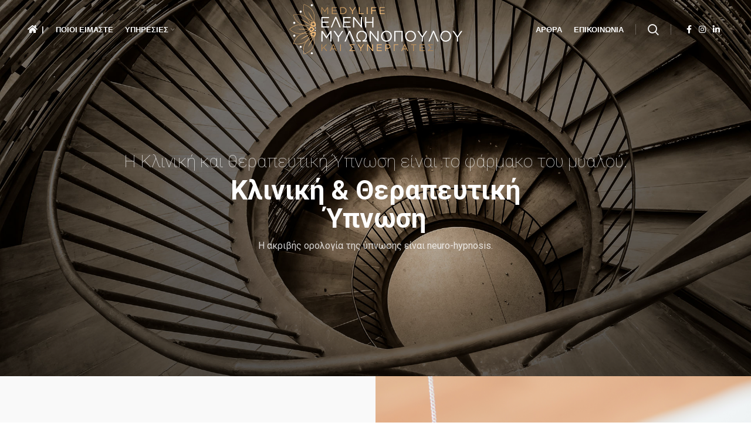

--- FILE ---
content_type: text/html; charset=UTF-8
request_url: https://medylife.gr/8467-2/
body_size: 20745
content:
<!DOCTYPE html>
<html lang="el">
<head>
	<meta charset="UTF-8">
	<link rel="profile" href="http://gmpg.org/xfn/11">
	<link rel="pingback" href="https://medylife.gr/xmlrpc.php">

			<script>window.MSInputMethodContext && document.documentMode && document.write('<script src="https://medylife.gr/wp-content/themes/woodmart/js/libs/ie11CustomProperties.min.js"><\/script>');</script>
		<title>Κλινική &#038; Θεραπευτική Ύπνωση &#8211; MEDYLIFE Δρ. Μυλωνοπούλου και συνεργάτες</title>
<meta name='robots' content='max-image-preview:large' />
<link rel='dns-prefetch' href='//fonts.googleapis.com' />
<link rel="alternate" type="application/rss+xml" title="Ροή RSS &raquo; MEDYLIFE Δρ. Μυλωνοπούλου και συνεργάτες" href="https://medylife.gr/feed/" />
<link rel="alternate" type="application/rss+xml" title="Ροή Σχολίων &raquo; MEDYLIFE Δρ. Μυλωνοπούλου και συνεργάτες" href="https://medylife.gr/comments/feed/" />
<link rel="alternate" title="oEmbed (JSON)" type="application/json+oembed" href="https://medylife.gr/wp-json/oembed/1.0/embed?url=https%3A%2F%2Fmedylife.gr%2F8467-2%2F" />
<link rel="alternate" title="oEmbed (XML)" type="text/xml+oembed" href="https://medylife.gr/wp-json/oembed/1.0/embed?url=https%3A%2F%2Fmedylife.gr%2F8467-2%2F&#038;format=xml" />
<style id='wp-img-auto-sizes-contain-inline-css' type='text/css'>
img:is([sizes=auto i],[sizes^="auto," i]){contain-intrinsic-size:3000px 1500px}
/*# sourceURL=wp-img-auto-sizes-contain-inline-css */
</style>
<style id='wp-block-library-inline-css' type='text/css'>
:root{--wp-block-synced-color:#7a00df;--wp-block-synced-color--rgb:122,0,223;--wp-bound-block-color:var(--wp-block-synced-color);--wp-editor-canvas-background:#ddd;--wp-admin-theme-color:#007cba;--wp-admin-theme-color--rgb:0,124,186;--wp-admin-theme-color-darker-10:#006ba1;--wp-admin-theme-color-darker-10--rgb:0,107,160.5;--wp-admin-theme-color-darker-20:#005a87;--wp-admin-theme-color-darker-20--rgb:0,90,135;--wp-admin-border-width-focus:2px}@media (min-resolution:192dpi){:root{--wp-admin-border-width-focus:1.5px}}.wp-element-button{cursor:pointer}:root .has-very-light-gray-background-color{background-color:#eee}:root .has-very-dark-gray-background-color{background-color:#313131}:root .has-very-light-gray-color{color:#eee}:root .has-very-dark-gray-color{color:#313131}:root .has-vivid-green-cyan-to-vivid-cyan-blue-gradient-background{background:linear-gradient(135deg,#00d084,#0693e3)}:root .has-purple-crush-gradient-background{background:linear-gradient(135deg,#34e2e4,#4721fb 50%,#ab1dfe)}:root .has-hazy-dawn-gradient-background{background:linear-gradient(135deg,#faaca8,#dad0ec)}:root .has-subdued-olive-gradient-background{background:linear-gradient(135deg,#fafae1,#67a671)}:root .has-atomic-cream-gradient-background{background:linear-gradient(135deg,#fdd79a,#004a59)}:root .has-nightshade-gradient-background{background:linear-gradient(135deg,#330968,#31cdcf)}:root .has-midnight-gradient-background{background:linear-gradient(135deg,#020381,#2874fc)}:root{--wp--preset--font-size--normal:16px;--wp--preset--font-size--huge:42px}.has-regular-font-size{font-size:1em}.has-larger-font-size{font-size:2.625em}.has-normal-font-size{font-size:var(--wp--preset--font-size--normal)}.has-huge-font-size{font-size:var(--wp--preset--font-size--huge)}.has-text-align-center{text-align:center}.has-text-align-left{text-align:left}.has-text-align-right{text-align:right}.has-fit-text{white-space:nowrap!important}#end-resizable-editor-section{display:none}.aligncenter{clear:both}.items-justified-left{justify-content:flex-start}.items-justified-center{justify-content:center}.items-justified-right{justify-content:flex-end}.items-justified-space-between{justify-content:space-between}.screen-reader-text{border:0;clip-path:inset(50%);height:1px;margin:-1px;overflow:hidden;padding:0;position:absolute;width:1px;word-wrap:normal!important}.screen-reader-text:focus{background-color:#ddd;clip-path:none;color:#444;display:block;font-size:1em;height:auto;left:5px;line-height:normal;padding:15px 23px 14px;text-decoration:none;top:5px;width:auto;z-index:100000}html :where(.has-border-color){border-style:solid}html :where([style*=border-top-color]){border-top-style:solid}html :where([style*=border-right-color]){border-right-style:solid}html :where([style*=border-bottom-color]){border-bottom-style:solid}html :where([style*=border-left-color]){border-left-style:solid}html :where([style*=border-width]){border-style:solid}html :where([style*=border-top-width]){border-top-style:solid}html :where([style*=border-right-width]){border-right-style:solid}html :where([style*=border-bottom-width]){border-bottom-style:solid}html :where([style*=border-left-width]){border-left-style:solid}html :where(img[class*=wp-image-]){height:auto;max-width:100%}:where(figure){margin:0 0 1em}html :where(.is-position-sticky){--wp-admin--admin-bar--position-offset:var(--wp-admin--admin-bar--height,0px)}@media screen and (max-width:600px){html :where(.is-position-sticky){--wp-admin--admin-bar--position-offset:0px}}

/*# sourceURL=wp-block-library-inline-css */
</style><style id='global-styles-inline-css' type='text/css'>
:root{--wp--preset--aspect-ratio--square: 1;--wp--preset--aspect-ratio--4-3: 4/3;--wp--preset--aspect-ratio--3-4: 3/4;--wp--preset--aspect-ratio--3-2: 3/2;--wp--preset--aspect-ratio--2-3: 2/3;--wp--preset--aspect-ratio--16-9: 16/9;--wp--preset--aspect-ratio--9-16: 9/16;--wp--preset--color--black: #000000;--wp--preset--color--cyan-bluish-gray: #abb8c3;--wp--preset--color--white: #ffffff;--wp--preset--color--pale-pink: #f78da7;--wp--preset--color--vivid-red: #cf2e2e;--wp--preset--color--luminous-vivid-orange: #ff6900;--wp--preset--color--luminous-vivid-amber: #fcb900;--wp--preset--color--light-green-cyan: #7bdcb5;--wp--preset--color--vivid-green-cyan: #00d084;--wp--preset--color--pale-cyan-blue: #8ed1fc;--wp--preset--color--vivid-cyan-blue: #0693e3;--wp--preset--color--vivid-purple: #9b51e0;--wp--preset--gradient--vivid-cyan-blue-to-vivid-purple: linear-gradient(135deg,rgb(6,147,227) 0%,rgb(155,81,224) 100%);--wp--preset--gradient--light-green-cyan-to-vivid-green-cyan: linear-gradient(135deg,rgb(122,220,180) 0%,rgb(0,208,130) 100%);--wp--preset--gradient--luminous-vivid-amber-to-luminous-vivid-orange: linear-gradient(135deg,rgb(252,185,0) 0%,rgb(255,105,0) 100%);--wp--preset--gradient--luminous-vivid-orange-to-vivid-red: linear-gradient(135deg,rgb(255,105,0) 0%,rgb(207,46,46) 100%);--wp--preset--gradient--very-light-gray-to-cyan-bluish-gray: linear-gradient(135deg,rgb(238,238,238) 0%,rgb(169,184,195) 100%);--wp--preset--gradient--cool-to-warm-spectrum: linear-gradient(135deg,rgb(74,234,220) 0%,rgb(151,120,209) 20%,rgb(207,42,186) 40%,rgb(238,44,130) 60%,rgb(251,105,98) 80%,rgb(254,248,76) 100%);--wp--preset--gradient--blush-light-purple: linear-gradient(135deg,rgb(255,206,236) 0%,rgb(152,150,240) 100%);--wp--preset--gradient--blush-bordeaux: linear-gradient(135deg,rgb(254,205,165) 0%,rgb(254,45,45) 50%,rgb(107,0,62) 100%);--wp--preset--gradient--luminous-dusk: linear-gradient(135deg,rgb(255,203,112) 0%,rgb(199,81,192) 50%,rgb(65,88,208) 100%);--wp--preset--gradient--pale-ocean: linear-gradient(135deg,rgb(255,245,203) 0%,rgb(182,227,212) 50%,rgb(51,167,181) 100%);--wp--preset--gradient--electric-grass: linear-gradient(135deg,rgb(202,248,128) 0%,rgb(113,206,126) 100%);--wp--preset--gradient--midnight: linear-gradient(135deg,rgb(2,3,129) 0%,rgb(40,116,252) 100%);--wp--preset--font-size--small: 13px;--wp--preset--font-size--medium: 20px;--wp--preset--font-size--large: 36px;--wp--preset--font-size--x-large: 42px;--wp--preset--spacing--20: 0.44rem;--wp--preset--spacing--30: 0.67rem;--wp--preset--spacing--40: 1rem;--wp--preset--spacing--50: 1.5rem;--wp--preset--spacing--60: 2.25rem;--wp--preset--spacing--70: 3.38rem;--wp--preset--spacing--80: 5.06rem;--wp--preset--shadow--natural: 6px 6px 9px rgba(0, 0, 0, 0.2);--wp--preset--shadow--deep: 12px 12px 50px rgba(0, 0, 0, 0.4);--wp--preset--shadow--sharp: 6px 6px 0px rgba(0, 0, 0, 0.2);--wp--preset--shadow--outlined: 6px 6px 0px -3px rgb(255, 255, 255), 6px 6px rgb(0, 0, 0);--wp--preset--shadow--crisp: 6px 6px 0px rgb(0, 0, 0);}:where(.is-layout-flex){gap: 0.5em;}:where(.is-layout-grid){gap: 0.5em;}body .is-layout-flex{display: flex;}.is-layout-flex{flex-wrap: wrap;align-items: center;}.is-layout-flex > :is(*, div){margin: 0;}body .is-layout-grid{display: grid;}.is-layout-grid > :is(*, div){margin: 0;}:where(.wp-block-columns.is-layout-flex){gap: 2em;}:where(.wp-block-columns.is-layout-grid){gap: 2em;}:where(.wp-block-post-template.is-layout-flex){gap: 1.25em;}:where(.wp-block-post-template.is-layout-grid){gap: 1.25em;}.has-black-color{color: var(--wp--preset--color--black) !important;}.has-cyan-bluish-gray-color{color: var(--wp--preset--color--cyan-bluish-gray) !important;}.has-white-color{color: var(--wp--preset--color--white) !important;}.has-pale-pink-color{color: var(--wp--preset--color--pale-pink) !important;}.has-vivid-red-color{color: var(--wp--preset--color--vivid-red) !important;}.has-luminous-vivid-orange-color{color: var(--wp--preset--color--luminous-vivid-orange) !important;}.has-luminous-vivid-amber-color{color: var(--wp--preset--color--luminous-vivid-amber) !important;}.has-light-green-cyan-color{color: var(--wp--preset--color--light-green-cyan) !important;}.has-vivid-green-cyan-color{color: var(--wp--preset--color--vivid-green-cyan) !important;}.has-pale-cyan-blue-color{color: var(--wp--preset--color--pale-cyan-blue) !important;}.has-vivid-cyan-blue-color{color: var(--wp--preset--color--vivid-cyan-blue) !important;}.has-vivid-purple-color{color: var(--wp--preset--color--vivid-purple) !important;}.has-black-background-color{background-color: var(--wp--preset--color--black) !important;}.has-cyan-bluish-gray-background-color{background-color: var(--wp--preset--color--cyan-bluish-gray) !important;}.has-white-background-color{background-color: var(--wp--preset--color--white) !important;}.has-pale-pink-background-color{background-color: var(--wp--preset--color--pale-pink) !important;}.has-vivid-red-background-color{background-color: var(--wp--preset--color--vivid-red) !important;}.has-luminous-vivid-orange-background-color{background-color: var(--wp--preset--color--luminous-vivid-orange) !important;}.has-luminous-vivid-amber-background-color{background-color: var(--wp--preset--color--luminous-vivid-amber) !important;}.has-light-green-cyan-background-color{background-color: var(--wp--preset--color--light-green-cyan) !important;}.has-vivid-green-cyan-background-color{background-color: var(--wp--preset--color--vivid-green-cyan) !important;}.has-pale-cyan-blue-background-color{background-color: var(--wp--preset--color--pale-cyan-blue) !important;}.has-vivid-cyan-blue-background-color{background-color: var(--wp--preset--color--vivid-cyan-blue) !important;}.has-vivid-purple-background-color{background-color: var(--wp--preset--color--vivid-purple) !important;}.has-black-border-color{border-color: var(--wp--preset--color--black) !important;}.has-cyan-bluish-gray-border-color{border-color: var(--wp--preset--color--cyan-bluish-gray) !important;}.has-white-border-color{border-color: var(--wp--preset--color--white) !important;}.has-pale-pink-border-color{border-color: var(--wp--preset--color--pale-pink) !important;}.has-vivid-red-border-color{border-color: var(--wp--preset--color--vivid-red) !important;}.has-luminous-vivid-orange-border-color{border-color: var(--wp--preset--color--luminous-vivid-orange) !important;}.has-luminous-vivid-amber-border-color{border-color: var(--wp--preset--color--luminous-vivid-amber) !important;}.has-light-green-cyan-border-color{border-color: var(--wp--preset--color--light-green-cyan) !important;}.has-vivid-green-cyan-border-color{border-color: var(--wp--preset--color--vivid-green-cyan) !important;}.has-pale-cyan-blue-border-color{border-color: var(--wp--preset--color--pale-cyan-blue) !important;}.has-vivid-cyan-blue-border-color{border-color: var(--wp--preset--color--vivid-cyan-blue) !important;}.has-vivid-purple-border-color{border-color: var(--wp--preset--color--vivid-purple) !important;}.has-vivid-cyan-blue-to-vivid-purple-gradient-background{background: var(--wp--preset--gradient--vivid-cyan-blue-to-vivid-purple) !important;}.has-light-green-cyan-to-vivid-green-cyan-gradient-background{background: var(--wp--preset--gradient--light-green-cyan-to-vivid-green-cyan) !important;}.has-luminous-vivid-amber-to-luminous-vivid-orange-gradient-background{background: var(--wp--preset--gradient--luminous-vivid-amber-to-luminous-vivid-orange) !important;}.has-luminous-vivid-orange-to-vivid-red-gradient-background{background: var(--wp--preset--gradient--luminous-vivid-orange-to-vivid-red) !important;}.has-very-light-gray-to-cyan-bluish-gray-gradient-background{background: var(--wp--preset--gradient--very-light-gray-to-cyan-bluish-gray) !important;}.has-cool-to-warm-spectrum-gradient-background{background: var(--wp--preset--gradient--cool-to-warm-spectrum) !important;}.has-blush-light-purple-gradient-background{background: var(--wp--preset--gradient--blush-light-purple) !important;}.has-blush-bordeaux-gradient-background{background: var(--wp--preset--gradient--blush-bordeaux) !important;}.has-luminous-dusk-gradient-background{background: var(--wp--preset--gradient--luminous-dusk) !important;}.has-pale-ocean-gradient-background{background: var(--wp--preset--gradient--pale-ocean) !important;}.has-electric-grass-gradient-background{background: var(--wp--preset--gradient--electric-grass) !important;}.has-midnight-gradient-background{background: var(--wp--preset--gradient--midnight) !important;}.has-small-font-size{font-size: var(--wp--preset--font-size--small) !important;}.has-medium-font-size{font-size: var(--wp--preset--font-size--medium) !important;}.has-large-font-size{font-size: var(--wp--preset--font-size--large) !important;}.has-x-large-font-size{font-size: var(--wp--preset--font-size--x-large) !important;}
/*# sourceURL=global-styles-inline-css */
</style>

<style id='classic-theme-styles-inline-css' type='text/css'>
/*! This file is auto-generated */
.wp-block-button__link{color:#fff;background-color:#32373c;border-radius:9999px;box-shadow:none;text-decoration:none;padding:calc(.667em + 2px) calc(1.333em + 2px);font-size:1.125em}.wp-block-file__button{background:#32373c;color:#fff;text-decoration:none}
/*# sourceURL=/wp-includes/css/classic-themes.min.css */
</style>
<style id='woocommerce-inline-inline-css' type='text/css'>
.woocommerce form .form-row .required { visibility: visible; }
/*# sourceURL=woocommerce-inline-inline-css */
</style>
<link rel='stylesheet' id='cmplz-general-css' href='https://medylife.gr/wp-content/plugins/complianz-gdpr/assets/css/cookieblocker.min.css?ver=1741109201' type='text/css' media='all' />
<link rel='stylesheet' id='vg-page-layouts-styles-css' href='https://medylife.gr/wp-content/plugins/custom-page-templates-by-vegacorp/assets/styles.css?ver=1.1.15' type='text/css' media='all' />
<link rel='stylesheet' id='calendarista-bootstrap-css' href='https://medylife.gr/wp-content/plugins/calendarista/assets/css/bootstrap.min.css?calendarista=14.19&#038;ver=6.9' type='text/css' media='all' />
<link rel='stylesheet' id='calendarista-font-awesome-css' href='https://medylife.gr/wp-content/plugins/calendarista/assets/css/font-awesome.min.css?calendarista=14.19&#038;ver=6.9' type='text/css' media='all' />
<link rel='stylesheet' id='jquery-ui-smoothness-css' href='https://medylife.gr/wp-content/plugins/contact-form-7/includes/js/jquery-ui/themes/smoothness/jquery-ui.min.css?ver=1.12.1' type='text/css' media='screen' />
<link rel='stylesheet' id='calendarista-frontend-css' href='https://medylife.gr/wp-content/plugins/calendarista/assets/css/calendarista.min.css?calendarista=14.19&#038;ver=6.9' type='text/css' media='all' />
<link rel='stylesheet' id='calendarista-fullcalendar-css' href='https://medylife.gr/wp-content/plugins/calendarista/assets/admin/css/fullcalendar.min.css?calendarista=14.19&#038;ver=6.9' type='text/css' media='all' />
<link rel='stylesheet' id='calendarista-fullcalendar-daygrid-css' href='https://medylife.gr/wp-content/plugins/calendarista/assets/admin/css/fullcalendar.daygrid.min.css?calendarista=14.19&#038;ver=6.9' type='text/css' media='all' />
<link rel='stylesheet' id='calendarista-fullcalendar-list-css' href='https://medylife.gr/wp-content/plugins/calendarista/assets/admin/css/fullcalendar.list.min.css?calendarista=14.19&#038;ver=6.9' type='text/css' media='all' />
<link rel='stylesheet' id='calendarista-user-generated-styles-css' href='https://medylife.gr/?calendarista_handler=cssgen' type='text/css' media='all' />
<link rel='stylesheet' id='js_composer_front-css' href='https://medylife.gr/wp-content/plugins/js_composer/assets/css/js_composer.min.css?ver=6.11.0' type='text/css' media='all' />
<link rel='stylesheet' id='bootstrap-css' href='https://medylife.gr/wp-content/themes/woodmart/css/bootstrap-light.min.css?ver=6.2.4' type='text/css' media='all' />
<link rel='stylesheet' id='woodmart-style-css' href='https://medylife.gr/wp-content/themes/woodmart/css/parts/base.min.css?ver=6.2.4' type='text/css' media='all' />
<link rel='stylesheet' id='wd-widget-wd-recent-posts-css' href='https://medylife.gr/wp-content/themes/woodmart/css/parts/widget-wd-recent-posts.min.css?ver=6.2.4' type='text/css' media='all' />
<link rel='stylesheet' id='wd-widget-nav-css' href='https://medylife.gr/wp-content/themes/woodmart/css/parts/widget-nav.min.css?ver=6.2.4' type='text/css' media='all' />
<link rel='stylesheet' id='wd-widget-wd-layered-nav-product-cat-css' href='https://medylife.gr/wp-content/themes/woodmart/css/parts/woo-widget-wd-layered-nav-product-cat.min.css?ver=6.2.4' type='text/css' media='all' />
<link rel='stylesheet' id='wd-widget-layered-nav-stock-status-css' href='https://medylife.gr/wp-content/themes/woodmart/css/parts/woo-widget-layered-nav-stock-status.min.css?ver=6.2.4' type='text/css' media='all' />
<link rel='stylesheet' id='wd-widget-product-list-css' href='https://medylife.gr/wp-content/themes/woodmart/css/parts/woo-widget-product-list.min.css?ver=6.2.4' type='text/css' media='all' />
<link rel='stylesheet' id='wd-widget-slider-price-filter-css' href='https://medylife.gr/wp-content/themes/woodmart/css/parts/woo-widget-slider-price-filter.min.css?ver=6.2.4' type='text/css' media='all' />
<link rel='stylesheet' id='wd-footer-widget-collapse-css' href='https://medylife.gr/wp-content/themes/woodmart/css/parts/footer-widget-collapse.min.css?ver=6.2.4' type='text/css' media='all' />
<link rel='stylesheet' id='wd-wp-gutenberg-css' href='https://medylife.gr/wp-content/themes/woodmart/css/parts/wp-gutenberg.min.css?ver=6.2.4' type='text/css' media='all' />
<link rel='stylesheet' id='wd-wpcf7-css' href='https://medylife.gr/wp-content/themes/woodmart/css/parts/int-wpcf7.min.css?ver=6.2.4' type='text/css' media='all' />
<link rel='stylesheet' id='wd-revolution-slider-css' href='https://medylife.gr/wp-content/themes/woodmart/css/parts/int-revolution-slider.min.css?ver=6.2.4' type='text/css' media='all' />
<link rel='stylesheet' id='wd-wpbakery-base-css' href='https://medylife.gr/wp-content/themes/woodmart/css/parts/int-wpbakery-base.min.css?ver=6.2.4' type='text/css' media='all' />
<link rel='stylesheet' id='wd-woocommerce-base-css' href='https://medylife.gr/wp-content/themes/woodmart/css/parts/woocommerce-base.min.css?ver=6.2.4' type='text/css' media='all' />
<link rel='stylesheet' id='wd-woo-gutenberg-css' href='https://medylife.gr/wp-content/themes/woodmart/css/parts/woo-gutenberg.min.css?ver=6.2.4' type='text/css' media='all' />
<link rel='stylesheet' id='wd-header-base-css' href='https://medylife.gr/wp-content/themes/woodmart/css/parts/header-base.min.css?ver=6.2.4' type='text/css' media='all' />
<link rel='stylesheet' id='wd-mod-tools-css' href='https://medylife.gr/wp-content/themes/woodmart/css/parts/mod-tools.min.css?ver=6.2.4' type='text/css' media='all' />
<link rel='stylesheet' id='wd-header-elements-base-css' href='https://medylife.gr/wp-content/themes/woodmart/css/parts/header-el-base.min.css?ver=6.2.4' type='text/css' media='all' />
<link rel='stylesheet' id='wd-header-search-css' href='https://medylife.gr/wp-content/themes/woodmart/css/parts/header-el-search.min.css?ver=6.2.4' type='text/css' media='all' />
<link rel='stylesheet' id='wd-social-icons-css' href='https://medylife.gr/wp-content/themes/woodmart/css/parts/el-social-icons.min.css?ver=6.2.4' type='text/css' media='all' />
<link rel='stylesheet' id='wd-header-cart-side-css' href='https://medylife.gr/wp-content/themes/woodmart/css/parts/header-el-cart-side.min.css?ver=6.2.4' type='text/css' media='all' />
<link rel='stylesheet' id='wd-header-cart-css' href='https://medylife.gr/wp-content/themes/woodmart/css/parts/header-el-cart.min.css?ver=6.2.4' type='text/css' media='all' />
<link rel='stylesheet' id='wd-widget-shopping-cart-css' href='https://medylife.gr/wp-content/themes/woodmart/css/parts/woo-widget-shopping-cart.min.css?ver=6.2.4' type='text/css' media='all' />
<link rel='stylesheet' id='wd-text-block-css' href='https://medylife.gr/wp-content/themes/woodmart/css/parts/el-text-block.min.css?ver=6.2.4' type='text/css' media='all' />
<link rel='stylesheet' id='wd-section-title-css' href='https://medylife.gr/wp-content/themes/woodmart/css/parts/el-section-title.min.css?ver=6.2.4' type='text/css' media='all' />
<link rel='stylesheet' id='wd-owl-carousel-css' href='https://medylife.gr/wp-content/themes/woodmart/css/parts/lib-owl-carousel.min.css?ver=6.2.4' type='text/css' media='all' />
<link rel='stylesheet' id='wd-info-box-css' href='https://medylife.gr/wp-content/themes/woodmart/css/parts/el-info-box.min.css?ver=6.2.4' type='text/css' media='all' />
<link rel='stylesheet' id='wd-brands-css' href='https://medylife.gr/wp-content/themes/woodmart/css/parts/el-brand.min.css?ver=6.2.4' type='text/css' media='all' />
<link rel='stylesheet' id='wd-footer-base-css' href='https://medylife.gr/wp-content/themes/woodmart/css/parts/footer-base.min.css?ver=6.2.4' type='text/css' media='all' />
<link rel='stylesheet' id='wd-scroll-top-css' href='https://medylife.gr/wp-content/themes/woodmart/css/parts/opt-scrolltotop.min.css?ver=6.2.4' type='text/css' media='all' />
<link rel='stylesheet' id='wd-header-search-fullscreen-css' href='https://medylife.gr/wp-content/themes/woodmart/css/parts/header-el-search-fullscreen.min.css?ver=6.2.4' type='text/css' media='all' />
<link rel='stylesheet' id='xts-style-theme_settings_default-css' href='https://medylife.gr/wp-content/uploads/2022/09/xts-theme_settings_default-1663578867.css?ver=6.2.4' type='text/css' media='all' />
<link rel='stylesheet' id='xts-google-fonts-css' href='https://fonts.googleapis.com/css?family=Roboto%3A400%2C700%2C100%2C500%7CLato%3A400%2C700%7COpen+Sans%3A400%2C600%2C700&#038;ver=6.2.4' type='text/css' media='all' />
<script type="text/javascript" async src="https://medylife.gr/wp-content/plugins/burst-statistics/helpers/timeme/timeme.min.js?ver=1.7.5" id="burst-timeme-js"></script>
<script type="text/javascript" id="burst-js-extra">
/* <![CDATA[ */
var burst = {"cookie_retention_days":"30","beacon_url":"https://medylife.gr/wp-content/plugins/burst-statistics/endpoint.php","options":{"beacon_enabled":1,"enable_cookieless_tracking":0,"enable_turbo_mode":0,"do_not_track":0,"track_url_change":0},"goals":[],"goals_script_url":"https://medylife.gr/wp-content/plugins/burst-statistics//assets/js/build/burst-goals.js?v=1.7.5"};
//# sourceURL=burst-js-extra
/* ]]> */
</script>
<script type="text/javascript" async src="https://medylife.gr/wp-content/plugins/burst-statistics/assets/js/build/burst.min.js?ver=1.7.5" id="burst-js"></script>
<script type="text/javascript" src="https://medylife.gr/wp-includes/js/jquery/jquery.min.js?ver=3.7.1" id="jquery-core-js"></script>
<script type="text/javascript" src="https://medylife.gr/wp-includes/js/jquery/jquery-migrate.min.js?ver=3.4.1" id="jquery-migrate-js"></script>
<script type="text/javascript" src="https://medylife.gr/wp-content/plugins/calendarista/assets/scripts/jstz.min.js?ver=6.9" id="jsTimezoneDetect-js"></script>
<script type="text/javascript" src="https://medylife.gr/wp-content/plugins/woocommerce/assets/js/jquery-blockui/jquery.blockUI.min.js?ver=2.7.0-wc.8.6.3" id="jquery-blockui-js" data-wp-strategy="defer"></script>
<script type="text/javascript" id="wc-add-to-cart-js-extra">
/* <![CDATA[ */
var wc_add_to_cart_params = {"ajax_url":"/wp-admin/admin-ajax.php","wc_ajax_url":"/?wc-ajax=%%endpoint%%","i18n_view_cart":"View cart","cart_url":"https://medylife.gr/?page_id=8","is_cart":"","cart_redirect_after_add":"no"};
//# sourceURL=wc-add-to-cart-js-extra
/* ]]> */
</script>
<script type="text/javascript" src="https://medylife.gr/wp-content/plugins/woocommerce/assets/js/frontend/add-to-cart.min.js?ver=8.6.3" id="wc-add-to-cart-js" data-wp-strategy="defer"></script>
<script type="text/javascript" src="https://medylife.gr/wp-content/plugins/woocommerce/assets/js/js-cookie/js.cookie.min.js?ver=2.1.4-wc.8.6.3" id="js-cookie-js" defer="defer" data-wp-strategy="defer"></script>
<script type="text/javascript" id="woocommerce-js-extra">
/* <![CDATA[ */
var woocommerce_params = {"ajax_url":"/wp-admin/admin-ajax.php","wc_ajax_url":"/?wc-ajax=%%endpoint%%"};
//# sourceURL=woocommerce-js-extra
/* ]]> */
</script>
<script type="text/javascript" src="https://medylife.gr/wp-content/plugins/woocommerce/assets/js/frontend/woocommerce.min.js?ver=8.6.3" id="woocommerce-js" defer="defer" data-wp-strategy="defer"></script>
<script type="text/javascript" src="https://medylife.gr/wp-content/plugins/js_composer/assets/js/vendors/woocommerce-add-to-cart.js?ver=6.11.0" id="vc_woocommerce-add-to-cart-js-js"></script>
<script type="text/javascript" src="https://medylife.gr/wp-content/themes/woodmart/js/libs/device.min.js?ver=6.2.4" id="wd-device-library-js"></script>
<link rel="https://api.w.org/" href="https://medylife.gr/wp-json/" /><link rel="alternate" title="JSON" type="application/json" href="https://medylife.gr/wp-json/wp/v2/pages/8467" /><link rel="EditURI" type="application/rsd+xml" title="RSD" href="https://medylife.gr/xmlrpc.php?rsd" />
<meta name="generator" content="WordPress 6.9" />
<meta name="generator" content="WooCommerce 8.6.3" />
<link rel="canonical" href="https://medylife.gr/8467-2/" />
<link rel='shortlink' href='https://medylife.gr/?p=8467' />
<meta name="theme-color" content="rgb(173,132,84)">					<meta name="viewport" content="width=device-width, initial-scale=1.0, maximum-scale=1.0, user-scalable=no">
									<meta name="viewport" content="width=device-width, initial-scale=1.0"><meta name="plugins" content="calendarista 14.19" />	<noscript><style>.woocommerce-product-gallery{ opacity: 1 !important; }</style></noscript>
	<meta name="generator" content="Powered by WPBakery Page Builder - drag and drop page builder for WordPress."/>
<meta name="generator" content="Powered by Slider Revolution 6.5.17 - responsive, Mobile-Friendly Slider Plugin for WordPress with comfortable drag and drop interface." />
<link rel="icon" href="https://medylife.gr/wp-content/uploads/2022/03/favicon_sign-logo.svg" sizes="32x32" />
<link rel="icon" href="https://medylife.gr/wp-content/uploads/2022/03/favicon_sign-logo.svg" sizes="192x192" />
<link rel="apple-touch-icon" href="https://medylife.gr/wp-content/uploads/2022/03/favicon_sign-logo.svg" />
<meta name="msapplication-TileImage" content="https://medylife.gr/wp-content/uploads/2022/03/favicon_sign-logo.svg" />
<script>function setREVStartSize(e){
			//window.requestAnimationFrame(function() {
				window.RSIW = window.RSIW===undefined ? window.innerWidth : window.RSIW;
				window.RSIH = window.RSIH===undefined ? window.innerHeight : window.RSIH;
				try {
					var pw = document.getElementById(e.c).parentNode.offsetWidth,
						newh;
					pw = pw===0 || isNaN(pw) ? window.RSIW : pw;
					e.tabw = e.tabw===undefined ? 0 : parseInt(e.tabw);
					e.thumbw = e.thumbw===undefined ? 0 : parseInt(e.thumbw);
					e.tabh = e.tabh===undefined ? 0 : parseInt(e.tabh);
					e.thumbh = e.thumbh===undefined ? 0 : parseInt(e.thumbh);
					e.tabhide = e.tabhide===undefined ? 0 : parseInt(e.tabhide);
					e.thumbhide = e.thumbhide===undefined ? 0 : parseInt(e.thumbhide);
					e.mh = e.mh===undefined || e.mh=="" || e.mh==="auto" ? 0 : parseInt(e.mh,0);
					if(e.layout==="fullscreen" || e.l==="fullscreen")
						newh = Math.max(e.mh,window.RSIH);
					else{
						e.gw = Array.isArray(e.gw) ? e.gw : [e.gw];
						for (var i in e.rl) if (e.gw[i]===undefined || e.gw[i]===0) e.gw[i] = e.gw[i-1];
						e.gh = e.el===undefined || e.el==="" || (Array.isArray(e.el) && e.el.length==0)? e.gh : e.el;
						e.gh = Array.isArray(e.gh) ? e.gh : [e.gh];
						for (var i in e.rl) if (e.gh[i]===undefined || e.gh[i]===0) e.gh[i] = e.gh[i-1];
											
						var nl = new Array(e.rl.length),
							ix = 0,
							sl;
						e.tabw = e.tabhide>=pw ? 0 : e.tabw;
						e.thumbw = e.thumbhide>=pw ? 0 : e.thumbw;
						e.tabh = e.tabhide>=pw ? 0 : e.tabh;
						e.thumbh = e.thumbhide>=pw ? 0 : e.thumbh;
						for (var i in e.rl) nl[i] = e.rl[i]<window.RSIW ? 0 : e.rl[i];
						sl = nl[0];
						for (var i in nl) if (sl>nl[i] && nl[i]>0) { sl = nl[i]; ix=i;}
						var m = pw>(e.gw[ix]+e.tabw+e.thumbw) ? 1 : (pw-(e.tabw+e.thumbw)) / (e.gw[ix]);
						newh =  (e.gh[ix] * m) + (e.tabh + e.thumbh);
					}
					var el = document.getElementById(e.c);
					if (el!==null && el) el.style.height = newh+"px";
					el = document.getElementById(e.c+"_wrapper");
					if (el!==null && el) {
						el.style.height = newh+"px";
						el.style.display = "block";
					}
				} catch(e){
					console.log("Failure at Presize of Slider:" + e)
				}
			//});
		  };</script>
<style>
		
		</style><noscript><style> .wpb_animate_when_almost_visible { opacity: 1; }</style></noscript>			<style data-type="wd-style-header_996424">
				
.whb-sticked .whb-general-header .wd-dropdown {
	margin-top: 15px;
}

.whb-sticked .whb-general-header .wd-dropdown:after {
	height: 25px;
}



@media (min-width: 1025px) {
	
		.whb-general-header-inner {
		height: 100px;
		max-height: 100px;
	}

		.whb-sticked .whb-general-header-inner {
		height: 70px;
		max-height: 70px;
	}
		
	
	
			.wd-header-overlap .title-size-small {
		padding-top: 120px;
	}

	.wd-header-overlap .title-size-default {
		padding-top: 160px;
	}

	.wd-header-overlap .title-size-large {
		padding-top: 200px;
	}

		.wd-header-overlap .without-title.title-size-small {
		padding-top: 100px;
	}

	.wd-header-overlap .without-title.title-size-default {
		padding-top: 135px;
	}

	.wd-header-overlap .without-title.title-size-large {
		padding-top: 160px;
	}

		.single-product .whb-overcontent:not(.whb-custom-header) {
		padding-top: 100px;
	}
	}

@media (max-width: 1024px) {
	
		.whb-general-header-inner {
		height: 65px;
		max-height: 65px;
	}
	
	
	
			.wd-header-overlap .page-title {
		padding-top: 80px;
	}

		.wd-header-overlap .without-title.title-shop {
		padding-top: 65px;
	}

		.single-product .whb-overcontent:not(.whb-custom-header) {
		padding-top: 65px;
	}
	}
		
.whb-top-bar {
	background-color: rgba(167, 133, 91, 1);
}

.whb-general-header {
	border-bottom-width: 0px;border-bottom-style: solid;
}

.whb-header-bottom {
	border-bottom-width: 0px;border-bottom-style: solid;
}
			</style>
			<link rel='stylesheet' id='vc_font_awesome_5_shims-css' href='https://medylife.gr/wp-content/plugins/js_composer/assets/lib/bower/font-awesome/css/v4-shims.min.css?ver=6.11.0' type='text/css' media='all' />
<link rel='stylesheet' id='vc_font_awesome_5-css' href='https://medylife.gr/wp-content/plugins/js_composer/assets/lib/bower/font-awesome/css/all.min.css?ver=6.11.0' type='text/css' media='all' />
<link rel='stylesheet' id='rs-plugin-settings-css' href='https://medylife.gr/wp-content/plugins/revslider/public/assets/css/rs6.css?ver=6.5.17' type='text/css' media='all' />
<style id='rs-plugin-settings-inline-css' type='text/css'>
#rs-demo-id {}
/*# sourceURL=rs-plugin-settings-inline-css */
</style>
</head>

<body class="wp-singular page-template-default page page-id-8467 wp-theme-woodmart theme-woodmart non-logged-in woocommerce-no-js wrapper-full-width  categories-accordion-on woodmart-ajax-shop-on offcanvas-sidebar-mobile offcanvas-sidebar-tablet wd-header-overlap wpb-js-composer js-comp-ver-6.11.0 vc_responsive">
			<script type="text/javascript" id="wd-flicker-fix">// Flicker fix.</script>	
	
	<div class="website-wrapper">
									<header class="whb-header whb-overcontent whb-full-width whb-sticky-shadow whb-scroll-stick whb-sticky-real whb-hide-on-scroll">
					<div class="whb-main-header">
	
<div class="whb-row whb-top-bar whb-not-sticky-row whb-with-bg whb-without-border whb-color-light whb-flex-flex-middle whb-hidden-desktop whb-hidden-mobile">
	<div class="container">
		<div class="whb-flex-row whb-top-bar-inner">
			<div class="whb-column whb-col-left whb-visible-lg whb-empty-column">
	</div>
<div class="whb-column whb-col-center whb-visible-lg whb-empty-column">
	</div>
<div class="whb-column whb-col-right whb-visible-lg whb-empty-column">
	</div>
<div class="whb-column whb-col-mobile whb-hidden-lg">
	
<div class="wd-header-text set-cont-mb-s reset-last-child "><p style="text-align: center;"><strong>M   E   D   Y   L  I  F   E</strong></p></div>
</div>
		</div>
	</div>
</div>

<div class="whb-row whb-general-header whb-sticky-row whb-without-bg whb-without-border whb-color-light whb-flex-equal-sides">
	<div class="container">
		<div class="whb-flex-row whb-general-header-inner">
			<div class="whb-column whb-col-left whb-visible-lg">
	<div class="wd-header-nav wd-header-main-nav text-left" role="navigation">
	<ul id="menu-mylonopoulou" class="menu wd-nav wd-nav-main wd-style-default wd-gap-s"><li id="menu-item-8359" class="menu-item menu-item-type-post_type menu-item-object-page menu-item-home menu-item-8359 item-level-0 menu-simple-dropdown wd-event-hover"><a href="https://medylife.gr/" class="woodmart-nav-link"><span class="wd-nav-icon fa fa-home"></span><span class="nav-link-text">|</span></a></li>
<li id="menu-item-8874" class="menu-item menu-item-type-post_type menu-item-object-page menu-item-8874 item-level-0 menu-simple-dropdown wd-event-hover"><a href="https://medylife.gr/about-us/" class="woodmart-nav-link"><span class="nav-link-text">ΠΟΙΟΙ ΕΙΜΑΣΤΕ</span></a></li>
<li id="menu-item-8350" class="menu-item menu-item-type-custom menu-item-object-custom menu-item-has-children menu-item-8350 item-level-0 menu-simple-dropdown wd-event-hover"><a href="/υπηρεσίες/" class="woodmart-nav-link"><span class="nav-link-text">ΥΠΗΡΕΣΙΕΣ</span></a><div class="color-scheme-dark wd-design-default wd-dropdown-menu wd-dropdown"><div class="container">
<ul class="wd-sub-menu color-scheme-dark">
	<li id="menu-item-8974" class="menu-item menu-item-type-post_type menu-item-object-page menu-item-8974 item-level-1"><a href="https://medylife.gr/%ce%b1%cf%80%ce%bb%ce%ae-%cf%83%cf%85%ce%bd%ce%b5%ce%b4%cf%81%ce%af%ce%b1/" class="woodmart-nav-link">Απλή Συνεδρία</a></li>
	<li id="menu-item-8966" class="menu-item menu-item-type-post_type menu-item-object-page menu-item-8966 item-level-1"><a href="https://medylife.gr/%ce%bf%ce%bc%ce%b1%ce%b4%ce%b9%ce%ba%ce%ae-%ce%b8%ce%b5%cf%81%ce%b1%cf%80%ce%b5%ce%af%ce%b1/" class="woodmart-nav-link">Ομαδική Θεραπεία</a></li>
	<li id="menu-item-8967" class="menu-item menu-item-type-post_type menu-item-object-page menu-item-8967 item-level-1"><a href="https://medylife.gr/%cf%83%cf%85%ce%bd%ce%b5%ce%b4%cf%81%ce%af%ce%b1-%ce%bc%ce%ad%cf%83%cf%89-%ce%b2%ce%af%ce%bd%cf%84%ce%b5%ce%bf-%ce%ba%ce%bb%ce%ae%cf%83%ce%b7%cf%82/" class="woodmart-nav-link">Συνεδρία μέσω Βίντεο Κλήσης</a></li>
	<li id="menu-item-8972" class="menu-item menu-item-type-post_type menu-item-object-page menu-item-8972 item-level-1"><a href="https://medylife.gr/%ce%b1%cf%84%ce%bf%ce%bc%ce%b9%ce%ba%ce%ad%cf%82-%cf%83%cf%85%ce%bd%ce%b5%ce%b4%cf%81%ce%af%ce%b5%cf%82-%ce%b5%ce%bd%ce%b7%ce%bb%ce%af%ce%ba%cf%89%ce%bd/" class="woodmart-nav-link">Ατομικές Συνεδρίες Ενηλίκων</a></li>
	<li id="menu-item-8971" class="menu-item menu-item-type-post_type menu-item-object-page menu-item-8971 item-level-1"><a href="https://medylife.gr/%ce%b3%ce%bd%cf%89%cf%83%ce%b9%ce%b1%ce%ba%ce%ae-%cf%83%cf%85%ce%bc%cf%80%ce%b5%cf%81%ce%b9%cf%86%ce%bf%cf%81%ce%b9%ce%ba%ce%ae-%cf%88%cf%85%cf%87%ce%bf%ce%b8%ce%b5%cf%81%ce%b1%cf%80%ce%b5%ce%af%ce%b1/" class="woodmart-nav-link">Γνωσιακή Συμπεριφορική Ψυχοθεραπεία</a></li>
	<li id="menu-item-8969" class="menu-item menu-item-type-post_type menu-item-object-page menu-item-8969 item-level-1"><a href="https://medylife.gr/%cf%83%cf%85%ce%bc%ce%b2%ce%bf%cf%85%ce%bb%ce%b5%cf%85%cf%84%ce%b9%ce%ba%ce%ae-%cf%83%cf%87%ce%ad%cf%83%ce%b5%cf%89%ce%bd/" class="woodmart-nav-link">Συμβουλευτική Σχέσεων</a></li>
	<li id="menu-item-8970" class="menu-item menu-item-type-post_type menu-item-object-page menu-item-8970 item-level-1"><a href="https://medylife.gr/%ce%b8%ce%b5%cf%81%ce%b1%cf%80%ce%b5%ce%af%ce%b1-%ce%b6%ce%b5%cf%8d%ce%b3%ce%bf%cf%85%cf%82-%ce%ba%ce%b1%ce%b9-%cf%83%cf%85%ce%bc%ce%b2%ce%bf%cf%85%ce%bb%ce%b5%cf%85%cf%84%ce%b9%ce%ba%ce%ae/" class="woodmart-nav-link">Θεραπεία Ζεύγους και Συμβουλευτική</a></li>
	<li id="menu-item-8973" class="menu-item menu-item-type-post_type menu-item-object-page menu-item-8973 item-level-1"><a href="https://medylife.gr/%cf%83%cf%85%ce%bc%ce%b2%ce%bf%cf%85%ce%bb%ce%b5%cf%85%cf%84%ce%b9%ce%ba%ce%ae-%ce%b3%ce%bf%ce%bd%ce%ad%cf%89%ce%bd/" class="woodmart-nav-link">Συμβουλευτική Γονέων</a></li>
	<li id="menu-item-8867" class="menu-item menu-item-type-post_type menu-item-object-page menu-item-8867 item-level-1"><a href="https://medylife.gr/%cf%83%cf%85%ce%bc%ce%b2%ce%bf%cf%85%ce%bb%ce%b5%cf%85%cf%84%ce%b9%ce%ba%ce%ae-%ce%b4%ce%b9%ce%b1%cf%87%ce%b5%ce%af%cf%81%ce%b9%cf%83%ce%b7%cf%82-%ce%b8%cf%85%ce%bc%ce%bf%cf%8d/" class="woodmart-nav-link">Συμβουλευτική διαχείρισης θυμού</a></li>
	<li id="menu-item-8965" class="menu-item menu-item-type-post_type menu-item-object-page menu-item-8965 item-level-1"><a href="https://medylife.gr/%cf%83%cf%85%ce%bc%ce%b2%ce%bf%cf%85%ce%bb%ce%b5%cf%85%cf%84%ce%b9%ce%ba%ce%ae-%ce%b5%cf%86%ce%ae%ce%b2%cf%89%ce%bd/" class="woodmart-nav-link">Συμβουλευτική Εφήβων</a></li>
	<li id="menu-item-8968" class="menu-item menu-item-type-post_type menu-item-object-page menu-item-8968 item-level-1"><a href="https://medylife.gr/%ce%ba%ce%bb%ce%b9%ce%bd%ce%b9%ce%ba%ce%ae-%ce%b8%ce%b5%cf%81%ce%b1%cf%80%ce%b5%cf%85%cf%84%ce%b9%ce%ba%ce%ae-%cf%8d%cf%80%ce%bd%cf%89%cf%83%ce%b7/" class="woodmart-nav-link">Κλινική Θεραπευτική Ύπνωση</a></li>
</ul>
</div>
</div>
</li>
</ul></div><!--END MAIN-NAV-->
</div>
<div class="whb-column whb-col-center whb-visible-lg">
	<div class="site-logo">
	<a href="https://medylife.gr/" class="wd-logo wd-main-logo" rel="home">
		<img width="815" height="236" src="https://medylife.gr/wp-content/uploads/2022/03/mylonopoulou-logo.svg" class="attachment-full size-full" alt="" style="max-width:295px;" decoding="async" fetchpriority="high" />	</a>
	</div>
</div>
<div class="whb-column whb-col-right whb-visible-lg">
	<div class="wd-header-nav wd-header-main-nav text-right" role="navigation">
	<ul id="menu-mylonooulou-right" class="menu wd-nav wd-nav-main wd-style-default wd-gap-s"><li id="menu-item-8550" class="menu-item menu-item-type-post_type menu-item-object-page menu-item-8550 item-level-0 menu-simple-dropdown wd-event-hover"><a href="https://medylife.gr/blog/" class="woodmart-nav-link"><span class="nav-link-text">ΑΡΘΡΑ</span></a></li>
<li id="menu-item-8532" class="menu-item menu-item-type-post_type menu-item-object-page menu-item-8532 item-level-0 menu-simple-dropdown wd-event-hover"><a href="https://medylife.gr/contact-us/" class="woodmart-nav-link"><span class="nav-link-text">ΕΠΙΚΟΙΝΩΝΙΑ</span></a></li>
</ul></div><!--END MAIN-NAV-->
<div class="whb-space-element " style="width:10px;"></div><div class="wd-header-divider whb-divider-default "></div><div class="whb-space-element " style="width:10px;"></div><div class="wd-header-search wd-tools-element wd-display-full-screen" title="Search">
	<a href="javascript:void(0);">
		<span class="wd-tools-icon">
					</span>
	</a>
	</div>
<div class="whb-space-element " style="width:10px;"></div><div class="wd-header-divider whb-divider-default "></div><div class="whb-space-element " style="width:10px;"></div>
			<div class="wd-social-icons text-left icons-design-default icons-size- color-scheme-light social-follow social-form-circle">
									<a rel="noopener noreferrer nofollow" href="https://www.facebook.com/medylife24" target="_blank" class=" wd-social-icon social-facebook" aria-label="Facebook social link">
						<span class="wd-icon"></span>
											</a>
				
				
				
									<a rel="noopener noreferrer nofollow" href="#" target="_blank" class=" wd-social-icon social-instagram" aria-label="Instagram social link">
						<span class="wd-icon"></span>
											</a>
				
				
				
				
									<a rel="noopener noreferrer nofollow" href="#" target="_blank" class=" wd-social-icon social-linkedin" aria-label="Linkedin social link">
						<span class="wd-icon"></span>
											</a>
				
				
				
				
				
				
				
				
				
				
								
								
				
								
				
			</div>

		</div>
<div class="whb-column whb-mobile-left whb-hidden-lg">
	<div class="wd-tools-element wd-header-mobile-nav wd-style-text">
	<a href="#" rel="nofollow">
		<span class="wd-tools-icon">
					</span>
	
		<span class="wd-tools-text">Menu</span>
	</a>
</div><!--END wd-header-mobile-nav--></div>
<div class="whb-column whb-mobile-center whb-hidden-lg">
	<div class="site-logo">
	<a href="https://medylife.gr/" class="wd-logo wd-main-logo" rel="home">
		<img width="815" height="236" src="https://medylife.gr/wp-content/uploads/2022/03/mylonopoulou-logo.svg" class="attachment-full size-full" alt="" style="max-width:179px;" decoding="async" />	</a>
	</div>
</div>
<div class="whb-column whb-mobile-right whb-hidden-lg">
	
<div class="wd-header-cart wd-tools-element wd-design-5 cart-widget-opener">
	<a href="https://medylife.gr/?page_id=8" title="Shopping cart">
		<span class="wd-tools-icon wd-icon-alt">
												<span class="wd-cart-number">0 <span>items</span></span>
							</span>
		<span class="wd-tools-text">
			
			<span class="subtotal-divider">/</span>
						<span class="wd-cart-subtotal"><span class="woocommerce-Price-amount amount"><bdi><span class="woocommerce-Price-currencySymbol">&#36;</span>0.00</bdi></span></span>
				</span>
	</a>
	</div>
</div>
		</div>
	</div>
</div>
</div>
				</header>
			
								<div class="main-page-wrapper">
		
		
		<!-- MAIN CONTENT AREA -->
				<div class="container">
			<div class="row content-layout-wrapper align-items-start">
				


<div class="site-content col-lg-12 col-12 col-md-12" role="main">

								<article id="post-8467" class="post-8467 page type-page status-publish hentry">

					<div class="entry-content">
						<section class="wpb-content-wrapper">
<div data-vc-full-width="true" data-vc-full-width-init="false" data-vc-stretch-content="true" class="vc_row wpb_row vc_row-fluid vc_custom_1647541182232 vc_row-has-fill vc_row-o-content-middle vc_row-flex wd-row-gradient-enable wd-rs-62337b9baee34"><div class="woodmart-row-gradient wd-fill" style="background-image:-webkit-linear-gradient(top , rgba(255, 255, 255, 0) , rgba(0, 0, 0, 0.35) 100%);background-image:-moz-linear-gradient(top , rgba(255, 255, 255, 0) , rgba(0, 0, 0, 0.35) 100%);background-image:-o-linear-gradient(top , rgba(255, 255, 255, 0) , rgba(0, 0, 0, 0.35) 100%);background-image:linear-gradient(top , rgba(255, 255, 255, 0) , rgba(0, 0, 0, 0.35) 100%);background-image:-ms-linear-gradient(top , rgba(255, 255, 255, 0) , rgba(0, 0, 0, 0.35) 100%);"></div><div class="wpb_column vc_column_container vc_col-sm-12 text-center wd-rs-62337b36ebeb2"><div class="vc_column-inner vc_custom_1647541054945"><div class="wpb_wrapper">		<div id="wd-62362b2b2b014" class="wd-text-block wd-wpb reset-last-child wd-rs-62362b2b2b014 wd-width-100 text-center color-scheme-light wd-font-weight-300 wd-fontsize-custom vc_custom_1647717178111">
			<p class="mkdf-st-text">H Κλινική και θεραπευτική Ύπνωση είναι το φάρμακο του μυαλού.</p>
		</div>
				
		<div id="wd-62362b1c3b571" class="title-wrapper wd-wpb set-mb-s reset-last-child  wd-rs-62362b1c3b571 wd-title-color-white wd-underline-colored wd-title-style-default wd-width-40 text-center vc_custom_1647717159347">
			
			<div class="liner-continer">
				<h4 class="woodmart-title-container title  wd-font-weight- wd-fontsize-xxxl" >Κλινική & Θεραπευτική Ύπνωση</h4>
							</div>
			
							<div class="title-after_title  set-cont-mb-s reset-last-child  wd-fontsize-s">Η ακριβής ορολογία της ύπνωσης είναι neuro-hypnosis.</div>
			
			
		</div>
		
		</div></div></div></div><div class="vc_row-full-width vc_clearfix"></div><div data-vc-full-width="true" data-vc-full-width-init="false" data-vc-stretch-content="true" class="vc_row wpb_row vc_row-fluid vc_custom_1497702650796 vc_row-has-fill vc_row-o-equal-height vc_row-o-content-middle vc_row-flex"><div class="wpb_column vc_column_container vc_col-sm-12 vc_col-md-6 wd-rs-60f82280334f4"><div class="vc_column-inner vc_custom_1626874502037"><div class="wpb_wrapper"><div class="vc_row wpb_row vc_inner vc_row-fluid vc_row-o-content-middle vc_row-flex wd-rs-60f82007ea95a"><div class="wpb_column vc_column_container vc_col-sm-12 wd-rs-60f822230d5d9"><div class="vc_column-inner"><div class="wpb_wrapper">		
		<div id="wd-62336283dc35f" class="title-wrapper wd-wpb set-mb-s reset-last-child  wd-rs-62336283dc35f wd-title-color-default wd-underline-colored wd-title-style-default wd-width-90 text-left vc_custom_1647534764222">
			
			<div class="liner-continer">
				<h4 class="woodmart-title-container title  wd-font-weight- wd-fontsize-xxxl" >Διαδικασία</h4>
							</div>
			
							<div class="title-after_title  set-cont-mb-s reset-last-child  wd-fontsize-s">Ο ασθενής έχει πλήρη επίγνωση του τι συμβαίνει γύρω του, έχει την αίσθηση ότι κοιμάται αλλά δεν κοιμάται. Βρίσκεται σε βαθειά χαλάρωση. Δεν υπάρχει απώλεια συνείδησης κατά την ύπνωση.Απλά είναι ο μόνος τρόπος να ανοίξει ο δρόμος επαφής ανάμεσα στο συνειδητό και το ασυνείδητο κομμάτι του εαυτού μας.</div>
			
			
		</div>
		
		
	<div class="wpb_text_column wpb_content_element" >
		<div class="wpb_wrapper">
			<p>Η κλινική και θεραπευτική ύπνωση είναι επίσημα αναγνωρισμένη θεραπεία από την ιατρική και την ψυχολογία, θα πρέπει να εφαρμόζεται, για να υπάρχουν αποτελέσματα, μόνο από ειδικά εκπαιδευμένους και αναγνωρισμένους επαγγελματίες υγείας, οι οποίοι την έχουν σπουδάσει και έχουν εκπαιδευτεί στη κλινική χρήση της ύπνωσης και να κατέχουν απαραίτητα τίτλο σπουδών σε κάποια ανθρωπιστική επιστήμη.</p>

		</div>
	</div>
</div></div></div></div></div></div></div><div class="wpb_column vc_column_container vc_col-sm-12 vc_col-md-6 vc_col-has-fill woodmart-sticky-column wd_sticky_offset_150 wd-rs-62335f714b214"><div class="vc_column-inner vc_custom_1647533950880"><div class="wpb_wrapper"></div></div></div></div><div class="vc_row-full-width vc_clearfix"></div><div data-vc-full-width="true" data-vc-full-width-init="false" data-vc-stretch-content="true" class="vc_row wpb_row vc_row-fluid vc_custom_1647539943958 vc_row-has-fill vc_row-no-padding vc_row-o-equal-height vc_row-o-content-bottom vc_row-flex wd-rs-623376dca1fe5"><div class="wpb_column vc_column_container vc_col-sm-12 wd-rs-62337be4cb8ff"><div class="vc_column-inner vc_custom_1647541245079"><div class="wpb_wrapper">			<div id="carousel-670" class="wd-carousel-container info-box-carousel-wrapper  wd-rs-62337652c8805  wd-carousel-spacing-30" data-owl-carousel data-hide_pagination_control="yes" data-hide_prev_next_buttons="no" data-dragEndSpeed="600" data-desktop="3" data-tablet_landscape="3" data-tablet="2" data-mobile="1">
				<div class="owl-carousel info-box-carousel  owl-items-lg-3 owl-items-md-3 owl-items-sm-2 owl-items-xs-1" >
								<div class="info-box-wrapper">
				<div id="wd-62337c045439a" class=" wd-rs-62337c045439a wd-info-box wd-wpb text-left box-icon-align-left box-style- color-scheme- wd-bg-none vc_custom_1647541274371"  >
											<div class="box-icon-wrapper  box-with-icon box-icon-simple">
							<div class="info-box-icon">

							
																	<img decoding="async" class="info-icon image-1 " src="https://medylife.gr/wp-content/uploads/2022/03/sign-logo-100x100.png" width="100" height="100" alt="sign-logo" title="sign-logo" />															
							</div>
						</div>
										<div class="info-box-content">
						<h4 class="info-box-title title wd-font-weight-300 box-title-style-default wd-fontsize-m">Η κλινική και θεραπευτική ύπνωση εφαρμόζεται σαν θεραπεία στα μεγαλύτερα νοσοκομεία του κόσμου και διδάσκεται και στις Ιατρικές σχολές.</h4>						<div class="info-box-inner set-cont-mb-s reset-last-child">
													</div>

											</div>

									</div>
			</div>
					<div class="info-box-wrapper">
				<div id="wd-62337cfbda3b2" class=" wd-rs-62337cfbda3b2 wd-info-box wd-wpb text-left box-icon-align-left box-style- color-scheme- wd-bg-none "  >
											<div class="box-icon-wrapper  box-with-icon box-icon-simple">
							<div class="info-box-icon">

							
																	<img loading="lazy" decoding="async" class="info-icon image-1 " src="https://medylife.gr/wp-content/uploads/2022/03/sign-logo-110x110.png" width="110" height="110" alt="sign-logo" title="sign-logo" />															
							</div>
						</div>
										<div class="info-box-content">
						<h4 class="info-box-title title wd-font-weight-300 box-title-style-default wd-fontsize-m">Η Κλινική Ύπνωση είναι ένα φυσικό φαινόμενο και γι’αυτό έχει και άμεσα αποτελέσματα. Είναι μία μορφή ψυχοθεραπείας που χρησιμοποιεί την θεραπευτική ύπνωση ως εργαλείο θεραπείας. Αποτελεί την πιο παλιά μορφή ψυχοθεραπείας.</h4>						<div class="info-box-inner set-cont-mb-s reset-last-child">
													</div>

											</div>

									</div>
			</div>
					<div class="info-box-wrapper">
				<div id="wd-62337c225e45c" class=" wd-rs-62337c225e45c wd-info-box wd-wpb text-left box-icon-align-left box-style- color-scheme- wd-bg-none vc_custom_1647541327753"  >
											<div class="box-icon-wrapper  box-with-icon box-icon-simple">
							<div class="info-box-icon">

							
																	<img decoding="async" class="info-icon image-1 " src="https://medylife.gr/wp-content/uploads/2022/03/sign-logo-100x100.png" width="100" height="100" alt="sign-logo" title="sign-logo" />															
							</div>
						</div>
										<div class="info-box-content">
						<h4 class="info-box-title title wd-font-weight-300 box-title-style-default wd-fontsize-m">Η σύγχρονη κλινική και θεραπευτική Ύπνωση είναι μία βραχεία μορφή θεραπείας που στοχεύει συγκεκριμένα στο να βρει λύση σε ένα πρόβλημα γρήγορα και με ασφάλεια.</h4>						<div class="info-box-inner set-cont-mb-s reset-last-child">
													</div>

											</div>

									</div>
			</div>
						</div>
			</div>
		</div></div></div></div><div class="vc_row-full-width vc_clearfix"></div><div data-vc-full-width="true" data-vc-full-width-init="false" data-vc-stretch-content="true" class="vc_row wpb_row vc_row-fluid vc_custom_1497705349493 vc_row-has-fill vc_row-o-equal-height vc_row-o-content-middle vc_row-flex"><div class="wpb_column vc_column_container vc_col-sm-12 vc_col-md-6 vc_hidden-sm vc_hidden-xs vc_col-has-fill woodmart-sticky-column wd_sticky_offset_150 wd-rs-623363cedf198"><div class="vc_column-inner vc_custom_1647535089554"><div class="wpb_wrapper"></div></div></div><div class="wpb_column vc_column_container vc_col-sm-12 vc_col-md-6 wd-rs-60f82319e3e58"><div class="vc_column-inner vc_custom_1626874657704"><div class="wpb_wrapper">		
		<div id="wd-62337ccc99145" class="title-wrapper wd-wpb set-mb-s reset-last-child  wd-rs-62337ccc99145 wd-title-color-default wd-underline-colored wd-title-style-default wd-width-90 text-left vc_custom_1647541461882 wd-title-empty">
							<div class="title-subtitle  subtitle-color-default font-default subtitle-style-default wd-font-weight-300 wd-fontsize-m">Υπάρχουν τεράστιες διαφορές στο χρόνο θεραπείας με τη θεραπευτική ύπνωση σε σχέση με τις κλασσικές μεθόδους ψυχοθεραπείας.</div>
			
			<div class="liner-continer">
				<h4 class="woodmart-title-container title  wd-font-weight- wd-fontsize-xxxl" ></h4>
							</div>
			
							<div class="title-after_title  set-cont-mb-s reset-last-child  wd-fontsize-s">Σύμφωνα με συγκριτικές μελέτες του Alfred Barrios ,Ph.D δημοσιεύθηκε σε Αμερικάνικο περιοδικό υγείας, για τις θεραπείες ψυχοθεραπείας ,τα συμπεράσματα είναι ότι το ποσοστό επιτυχίας μετά από 25 συνεδρίες κλασσικής ψυχοθεραπείας φτάνει στο 70-75%,ενώ στη κλινική και θεραπευτική ύπνωση το ποσοστό επιτυχίας μετά από 6-8 κατά μέσον όρο συνεδρίες φτάνει στο 90-95%.</div>
			
			
		</div>
		
		
	<div class="wpb_text_column wpb_content_element" >
		<div class="wpb_wrapper">
			<p>Αυτό οφείλεται γιατί στη διαδικασία της ύπνωσης επικοινωνούμε με το ασυνείδητο, παραμερίζοντας το συνειδητό νου.</p>
<p>Η ευκολία πρόσβασης στο ασυνείδητο που επιτυγχάνεται με την θεραπευτική ύπνωση, επιτρέπει να χρησιμοποιεί ο θεραπευτής ανεκμετάλλευτες δυνατότητες του ατόμου οι οποίες βοηθούν στη θεραπευτική αλλαγή.</p>
<p>Η βαθύτερη ρίζα των αυτοάνοσων, των εθισμών, της υπογονιμότητας, των ψυχοσωματικών ασθενειών και τόσων άλλων προβλημάτων του ανθρώπου, πολύ συχνά είναι μία εσωτερική σύγκρουση, η οποία συμβαίνει στο ασυνείδητο, συνήθως με την πλήρη άγνοια του συνειδητού νου του ασθενούς.</p>
<p>Με την κλινική και θεραπευτική ύπνωση επικοινωνούμε απ’ ευθείας με το ασυνείδητο, χτυπώντας το πρόβλημα στη ρίζα του.</p>

		</div>
	</div>
</div></div></div></div><div class="vc_row-full-width vc_clearfix"></div><div data-vc-full-width="true" data-vc-full-width-init="false" data-vc-stretch-content="true" class="vc_row wpb_row vc_row-fluid vc_custom_1647540766727 vc_row-has-fill vc_row-o-content-middle vc_row-flex wd-parallax wd-row-gradient-enable mobile-bg-img-hidden tablet-bg-img-hidden wd-rs-62337a0c41fac"><div class="woodmart-row-gradient wd-fill" style="background-image:-webkit-radial-gradient(center center , circle cover , rgba(0, 0, 0, 0.39) , rgba(0, 0, 0, 0.604) 100%);background-image:-moz-radial-gradient(center center , circle cover , rgba(0, 0, 0, 0.39) , rgba(0, 0, 0, 0.604) 100%);background-image:-o-radial-gradient(center center , circle cover , rgba(0, 0, 0, 0.39) , rgba(0, 0, 0, 0.604) 100%);background-image:radial-gradient(center center , circle cover , rgba(0, 0, 0, 0.39) , rgba(0, 0, 0, 0.604) 100%);background-image:-ms-radial-gradient(center center , circle cover , rgba(0, 0, 0, 0.39) , rgba(0, 0, 0, 0.604) 100%);"></div><div class="wpb_column vc_column_container vc_col-sm-6 color-scheme-light wd-rs-62336c71b9aef"><div class="vc_column-inner vc_custom_1647537305952"><div class="wpb_wrapper">		
		<div id="wd-623375985b976" class="title-wrapper wd-wpb set-mb-s reset-last-child  wd-rs-623375985b976 wd-title-color-white wd-underline-colored wd-title-style-default wd-width-80 text-left ">
			
			<div class="liner-continer">
				<h4 class="woodmart-title-container title  wd-font-weight-300 wd-fontsize-xxxl" >Την κλινική και θεραπευτική ύπνωση την εφαρμόζουμε στις παρακάτω περιπτώσεις:</h4>
							</div>
			
			
			
		</div>
		
		<div class="vc_row wpb_row vc_inner vc_row-fluid"><div class="wpb_column vc_column_container vc_col-sm-6"><div class="vc_column-inner"><div class="wpb_wrapper">
	<div class="wpb_text_column wpb_content_element" >
		<div class="wpb_wrapper">
			<ul>
<li>Κατάθλιψη</li>
<li>Άγχος-Στρες</li>
<li>Αυτοάνοσα νοσήματα όπως δερματικά εκζέματα, ψωρίαση, νόσος</li>
<li>Ηasimoto, γυροειδής αλωπεκίαση κ.λ.π.</li>
<li>Εφιδρώσεις</li>
<li>Κόπωση-κούραση</li>
<li>Ευερέθιστο έντερο</li>
<li>Φούσκωμα και πεπτικές διαταραχές</li>
<li>Συχνοί πονοκέφαλοι</li>
<li>Εμμονές</li>
<li>Εξάλειψη φόβων</li>
<li>Διαταραχές γονιμότητας</li>
<li>Διαχείριση αποτυχίας έπειτα από αποτυχημένες προσπάθειες υποβοηθούμενης αναπαραγωγής (εξωσωματικής γονιμοποίησης)</li>
<li>Αύξηση πιθανοτήτων επιτυχούς έκβασης της εξωσωματικής γονιμοποίησης</li>
<li>Διαχείριση και σταδιακή εξάλειψη πόνου κατά τη διάρκεια του τοκετού</li>
<li>Παχυσαρκία – απώλεια βάρους</li>
</ul>

		</div>
	</div>
</div></div></div><div class="wpb_column vc_column_container vc_col-sm-6"><div class="vc_column-inner"><div class="wpb_wrapper">
	<div class="wpb_text_column wpb_content_element" >
		<div class="wpb_wrapper">
			<ul>
<li>Απαλλαγή από χρόνιους πόνους</li>
<li>Προβλήματα εθισμών όπως το κάπνισμα, ο τζόγος, το ίντερνετ</li>
<li>Συναισθηματικό πόνο-πόνο απώλειας</li>
<li>Απόκτηση αυτοπεποίθησης – αυτοεκτίμησης</li>
<li>Προβλήματα σχετιζόμενα με μαθησιακές διαταραχές – καλύτερη συγκέντρωση και καλλίτερη απόδοση στα μαθήματα – επιτυχία στις εξετάσεις</li>
<li>Καλύτερη απόδοση στην εργασία</li>
<li>Καταπολέμηση αυπνίας</li>
<li>Βελτίωση συμπεριφοράς</li>
<li>Κρίσεις πανικού</li>
<li>Ενίσχυση της μνήμης</li>
<li>Προβλήματα σχέσεων</li>
<li>Προβλήματα ελέγχου του θυμού</li>
<li>Έλεγχος συναισθημάτων</li>
<li>Κατάργηση αρνητικών συναισθημάτων</li>
<li>Διαχείριση του πόνου έπειτα από χειρουργικές επεμβάσεις</li>
<li>Βελτίωση ποιότητας ζωής σε καρκινοπαθείς</li>
</ul>

		</div>
	</div>
</div></div></div></div></div></div></div><div class="wpb_column vc_column_container vc_col-sm-12 vc_col-lg-6 vc_col-md-6 wd-rs-60f8091842ba3"><div class="vc_column-inner vc_custom_1626867995249"><div class="wpb_wrapper"></div></div></div></div><div class="vc_row-full-width vc_clearfix"></div><div data-vc-full-width="true" data-vc-full-width-init="false" data-vc-stretch-content="true" class="vc_row wpb_row vc_row-fluid vc_custom_1647538765197 vc_row-has-fill vc_row-no-padding wd-rs-6233723fb17d6"><div class="wpb_column vc_column_container vc_col-sm-12 wd-rs-6233198fb1c4b"><div class="vc_column-inner vc_custom_1647516055694"><div class="wpb_wrapper"><div id="brands_9269" class="brands-items-wrapper brands-widget slider-brands_9269 brands-carousel brands-hover-default brands-style-default wd-carousel-container wd-carousel-spacing-0" data-owl-carousel data-wrap="no" data-hide_pagination_control="no" data-hide_prev_next_buttons="no" data-desktop="6" data-tablet_landscape="4" data-tablet="3" data-mobile="2"><div class=" owl-carousel owl-items-lg-6 owl-items-md-4 owl-items-sm-3 owl-items-xs-2"><div class="brand-item"><a href="https://medylife.gr/degree/the-american-board-of-hypnotherapy/"><img loading="lazy" decoding="async" width="300" height="300" src="https://medylife.gr/wp-content/uploads/2022/03/abh.png" class="attachment-full size-full" alt="" srcset="https://medylife.gr/wp-content/uploads/2022/03/abh.png 300w, https://medylife.gr/wp-content/uploads/2022/03/abh-150x150.png 150w" sizes="auto, (max-width: 300px) 100vw, 300px" /></a></div><div class="brand-item"><a href="https://medylife.gr/degree/nlp-practitioner-and-life-coach/"><img loading="lazy" decoding="async" width="300" height="300" src="https://medylife.gr/wp-content/uploads/2022/03/Practitioner-Coach.png" class="attachment-full size-full" alt="" srcset="https://medylife.gr/wp-content/uploads/2022/03/Practitioner-Coach.png 300w, https://medylife.gr/wp-content/uploads/2022/03/Practitioner-Coach-150x150.png 150w" sizes="auto, (max-width: 300px) 100vw, 300px" /></a></div><div class="brand-item"><a href="https://medylife.gr/degree/national-guild-of-hypnotists/"><img loading="lazy" decoding="async" width="300" height="300" src="https://medylife.gr/wp-content/uploads/2022/03/National-Guilt-of-Hipnotists.png" class="attachment-full size-full" alt="" srcset="https://medylife.gr/wp-content/uploads/2022/03/National-Guilt-of-Hipnotists.png 300w, https://medylife.gr/wp-content/uploads/2022/03/National-Guilt-of-Hipnotists-150x150.png 150w" sizes="auto, (max-width: 300px) 100vw, 300px" /></a></div><div class="brand-item"><a href="https://medylife.gr/degree/hypnosis-practitioner/"><img loading="lazy" decoding="async" width="300" height="300" src="https://medylife.gr/wp-content/uploads/2022/03/HYPNOSIS_PRACTICIONER.png" class="attachment-full size-full" alt="" srcset="https://medylife.gr/wp-content/uploads/2022/03/HYPNOSIS_PRACTICIONER.png 300w, https://medylife.gr/wp-content/uploads/2022/03/HYPNOSIS_PRACTICIONER-150x150.png 150w" sizes="auto, (max-width: 300px) 100vw, 300px" /></a></div><div class="brand-item"><a href="https://medylife.gr/degree/certified-life-coach/"><img loading="lazy" decoding="async" width="300" height="300" src="https://medylife.gr/wp-content/uploads/2022/03/life-coach-bagde.png" class="attachment-full size-full" alt="" srcset="https://medylife.gr/wp-content/uploads/2022/03/life-coach-bagde.png 300w, https://medylife.gr/wp-content/uploads/2022/03/life-coach-bagde-150x150.png 150w" sizes="auto, (max-width: 300px) 100vw, 300px" /></a></div><div class="brand-item"><a href="https://medylife.gr/degree/american-board-of-neuro-linguistic/"><img loading="lazy" decoding="async" width="300" height="300" src="https://medylife.gr/wp-content/uploads/2022/03/ABN.png" class="attachment-full size-full" alt="" srcset="https://medylife.gr/wp-content/uploads/2022/03/ABN.png 300w, https://medylife.gr/wp-content/uploads/2022/03/ABN-150x150.png 150w" sizes="auto, (max-width: 300px) 100vw, 300px" /></a></div><div class="brand-item"><a href="https://medylife.gr/degree/international-society-for-psychotherapy-and-councelling/"><img loading="lazy" decoding="async" width="300" height="300" src="https://medylife.gr/wp-content/uploads/2025/02/3.png" class="attachment-full size-full" alt="" srcset="https://medylife.gr/wp-content/uploads/2025/02/3.png 300w, https://medylife.gr/wp-content/uploads/2025/02/3-150x150.png 150w" sizes="auto, (max-width: 300px) 100vw, 300px" /></a></div><div class="brand-item"><a href="https://medylife.gr/degree/internatiolan-association-for-counceling/"><img loading="lazy" decoding="async" width="300" height="300" src="https://medylife.gr/wp-content/uploads/2025/02/4.png" class="attachment-full size-full" alt="" srcset="https://medylife.gr/wp-content/uploads/2025/02/4.png 300w, https://medylife.gr/wp-content/uploads/2025/02/4-150x150.png 150w" sizes="auto, (max-width: 300px) 100vw, 300px" /></a></div><div class="brand-item"><a href="https://medylife.gr/degree/harvard-university/"><img loading="lazy" decoding="async" width="300" height="300" src="https://medylife.gr/wp-content/uploads/2025/02/1.png" class="attachment-full size-full" alt="" srcset="https://medylife.gr/wp-content/uploads/2025/02/1.png 300w, https://medylife.gr/wp-content/uploads/2025/02/1-150x150.png 150w" sizes="auto, (max-width: 300px) 100vw, 300px" /></a></div><div class="brand-item"><a href="https://medylife.gr/degree/european-association-of-applied-psychology/"><img loading="lazy" decoding="async" width="300" height="300" src="https://medylife.gr/wp-content/uploads/2025/02/2.png" class="attachment-full size-full" alt="" srcset="https://medylife.gr/wp-content/uploads/2025/02/2.png 300w, https://medylife.gr/wp-content/uploads/2025/02/2-150x150.png 150w" sizes="auto, (max-width: 300px) 100vw, 300px" /></a></div></div></div></div></div></div></div><div class="vc_row-full-width vc_clearfix"></div>
<style data-type="vc_shortcodes-custom-css">.vc_custom_1647541182232{margin-top: -40px !important;padding-top: 295px !important;padding-bottom: 185px !important;background-image: url(https://medylife.gr/wp-content/uploads/2022/03/swirl-background-spiral-interior-stairway.jpg?id=8390) !important;background-position: center !important;background-repeat: no-repeat !important;background-size: cover !important;}.vc_custom_1497702650796{background-position: center !important;background-repeat: no-repeat !important;background-size: cover !important;}.vc_custom_1647539943958{background-color: #f4f4f4 !important;}.vc_custom_1497705349493{background-position: center !important;background-repeat: no-repeat !important;background-size: cover !important;}.vc_custom_1647540766727{padding-top: 50px !important;padding-right: 5% !important;padding-bottom: 55px !important;padding-left: 5% !important;background-image: url(https://medylife.gr/wp-content/uploads/2022/03/portrait-young-beautiful-brunette-woman-with-bun-profile-smiling.png?id=8471) !important;background-position: center !important;background-repeat: no-repeat !important;background-size: cover !important;}.vc_custom_1647538765197{margin-bottom: -8vh !important;background-color: #dddddd !important;}.vc_custom_1647541054945{padding-top: 0px !important;}.vc_custom_1647717178111{margin-bottom: 5px !important;}.vc_custom_1647717159347{margin-bottom: 25px !important;}.vc_custom_1626874502037{padding-top: 140px !important;padding-right: 10% !important;padding-bottom: 150px !important;padding-left: 10% !important;}.vc_custom_1647533950880{padding-top: 320px !important;padding-bottom: 320px !important;background-image: url(https://medylife.gr/wp-content/uploads/2022/03/woman-being-hypnotized-while-lying-floor.png?id=8469) !important;background-position: center !important;background-repeat: no-repeat !important;background-size: cover !important;}.vc_custom_1647534764222{margin-bottom: 20px !important;}.vc_custom_1647541245079{padding-right: 25px !important;padding-left: 25px !important;}.vc_custom_1647541274371{padding-top: 20px !important;}.vc_custom_1647541327753{padding-top: 12px !important;}.vc_custom_1647535089554{padding-top: 320px !important;padding-bottom: 320px !important;background-image: url(https://medylife.gr/wp-content/uploads/2022/03/italy-milan-interior-old-palace-looking-sky-with-wide-16mm-lens.png?id=8269) !important;background-position: center !important;background-repeat: no-repeat !important;background-size: cover !important;}.vc_custom_1626874657704{padding-top: 140px !important;padding-right: 10% !important;padding-bottom: 150px !important;padding-left: 10% !important;}.vc_custom_1647541461882{margin-bottom: 20px !important;}.vc_custom_1647537305952{padding-top: 15px !important;padding-bottom: 15px !important;}.vc_custom_1626867995249{padding-top: 15px !important;padding-bottom: 15px !important;}.vc_custom_1647516055694{margin-top: -30px !important;}#wd-62362b2b2b014.wd-text-block{line-height:40px;font-size:30px;}#wd-62362b1c3b571 .woodmart-title-container{line-height:48px;}#wd-62337c045439a .info-box-inner{line-height:26px;font-size:16px;}#wd-62337cfbda3b2 .info-box-inner{line-height:26px;font-size:16px;}#wd-62337ccc99145 .title-subtitle{font-size:28px;line-height:30px;color:#ad8454;}#wd-623375985b976 .woodmart-title-container{line-height:47px;}@media (max-width: 1024px) {#wd-62362b2b2b014.wd-text-block{line-height:32px;font-size:22px;}#wd-62362b1c3b571 .woodmart-title-container{line-height:44px;font-size:34px;}#wd-62336283dc35f .woodmart-title-container{line-height:44px;font-size:34px;}#wd-62337ccc99145 .woodmart-title-container{line-height:44px;font-size:34px;}#wd-623375985b976 .woodmart-title-container{line-height:44px;font-size:34px;}}@media (max-width: 767px) {.website-wrapper .wd-rs-62337a0c41fac{padding-top:95px !important;padding-bottom:100px !important;}#wd-62362b2b2b014.wd-text-block{line-height:30px;font-size:20px;}.website-wrapper .wd-rs-60f82280334f4 > .vc_column-inner{padding-top:110px !important;padding-bottom:80px !important;}.website-wrapper .wd-rs-60f82319e3e58 > .vc_column-inner{padding-top:110px !important;padding-bottom:100px !important;}}</style>
</section>											</div>

					
				</article><!-- #post -->

				
		
</div><!-- .site-content -->



			</div><!-- .main-page-wrapper --> 
			</div> <!-- end row -->
	</div> <!-- end container -->

	
			<footer class="footer-container color-scheme-light">
																	<div class="container main-footer">
		<aside class="footer-sidebar widget-area row" role="complementary">
									<div class="footer-column footer-column-1 col-12 col-sm-6">
													</div>
																	<div class="footer-column footer-column-2 col-12 col-sm-6">
													</div>
													</aside><!-- .footer-sidebar -->
	</div>
	
																		<div class="copyrights-wrapper copyrights-centered">
					<div class="container">
						<div class="min-footer">
							<div class="col-left set-cont-mb-s reset-last-child">
																	<p>&copy; 2026 <a href="https://medylife.gr/">MEDYLIFE Δρ. Μυλωνοπούλου και συνεργάτες</a>. All rights reserved</p>
															</div>
															<div class="col-right set-cont-mb-s reset-last-child">
									<small></i>2022 CREATED BY <a href="https://www.creamyw.com" target="_blank" rel="noopener">CREAMY W PRODUCTIONS</a></strong></a></small>								</div>
													</div>
					</div>
				</div>
					</footer>
	</div> <!-- end wrapper -->
<div class="wd-close-side"></div>
		<a href="#" class="scrollToTop" aria-label="Scroll to top button"></a>
		<div class="mobile-nav wd-side-hidden wd-left"><ul id="menu-mylonopoulou-1" class="mobile-pages-menu wd-nav wd-nav-mobile wd-active"><li class="menu-item menu-item-type-post_type menu-item-object-page menu-item-home menu-item-8359 item-level-0"><a href="https://medylife.gr/" class="woodmart-nav-link"><span class="wd-nav-icon fa fa-home"></span><span class="nav-link-text">|</span></a></li>
<li class="menu-item menu-item-type-post_type menu-item-object-page menu-item-8874 item-level-0"><a href="https://medylife.gr/about-us/" class="woodmart-nav-link"><span class="nav-link-text">ΠΟΙΟΙ ΕΙΜΑΣΤΕ</span></a></li>
<li class="menu-item menu-item-type-custom menu-item-object-custom menu-item-has-children menu-item-8350 item-level-0"><a href="/υπηρεσίες/" class="woodmart-nav-link"><span class="nav-link-text">ΥΠΗΡΕΣΙΕΣ</span></a>
<ul class="wd-sub-menu">
	<li class="menu-item menu-item-type-post_type menu-item-object-page menu-item-8974 item-level-1"><a href="https://medylife.gr/%ce%b1%cf%80%ce%bb%ce%ae-%cf%83%cf%85%ce%bd%ce%b5%ce%b4%cf%81%ce%af%ce%b1/" class="woodmart-nav-link">Απλή Συνεδρία</a></li>
	<li class="menu-item menu-item-type-post_type menu-item-object-page menu-item-8966 item-level-1"><a href="https://medylife.gr/%ce%bf%ce%bc%ce%b1%ce%b4%ce%b9%ce%ba%ce%ae-%ce%b8%ce%b5%cf%81%ce%b1%cf%80%ce%b5%ce%af%ce%b1/" class="woodmart-nav-link">Ομαδική Θεραπεία</a></li>
	<li class="menu-item menu-item-type-post_type menu-item-object-page menu-item-8967 item-level-1"><a href="https://medylife.gr/%cf%83%cf%85%ce%bd%ce%b5%ce%b4%cf%81%ce%af%ce%b1-%ce%bc%ce%ad%cf%83%cf%89-%ce%b2%ce%af%ce%bd%cf%84%ce%b5%ce%bf-%ce%ba%ce%bb%ce%ae%cf%83%ce%b7%cf%82/" class="woodmart-nav-link">Συνεδρία μέσω Βίντεο Κλήσης</a></li>
	<li class="menu-item menu-item-type-post_type menu-item-object-page menu-item-8972 item-level-1"><a href="https://medylife.gr/%ce%b1%cf%84%ce%bf%ce%bc%ce%b9%ce%ba%ce%ad%cf%82-%cf%83%cf%85%ce%bd%ce%b5%ce%b4%cf%81%ce%af%ce%b5%cf%82-%ce%b5%ce%bd%ce%b7%ce%bb%ce%af%ce%ba%cf%89%ce%bd/" class="woodmart-nav-link">Ατομικές Συνεδρίες Ενηλίκων</a></li>
	<li class="menu-item menu-item-type-post_type menu-item-object-page menu-item-8971 item-level-1"><a href="https://medylife.gr/%ce%b3%ce%bd%cf%89%cf%83%ce%b9%ce%b1%ce%ba%ce%ae-%cf%83%cf%85%ce%bc%cf%80%ce%b5%cf%81%ce%b9%cf%86%ce%bf%cf%81%ce%b9%ce%ba%ce%ae-%cf%88%cf%85%cf%87%ce%bf%ce%b8%ce%b5%cf%81%ce%b1%cf%80%ce%b5%ce%af%ce%b1/" class="woodmart-nav-link">Γνωσιακή Συμπεριφορική Ψυχοθεραπεία</a></li>
	<li class="menu-item menu-item-type-post_type menu-item-object-page menu-item-8969 item-level-1"><a href="https://medylife.gr/%cf%83%cf%85%ce%bc%ce%b2%ce%bf%cf%85%ce%bb%ce%b5%cf%85%cf%84%ce%b9%ce%ba%ce%ae-%cf%83%cf%87%ce%ad%cf%83%ce%b5%cf%89%ce%bd/" class="woodmart-nav-link">Συμβουλευτική Σχέσεων</a></li>
	<li class="menu-item menu-item-type-post_type menu-item-object-page menu-item-8970 item-level-1"><a href="https://medylife.gr/%ce%b8%ce%b5%cf%81%ce%b1%cf%80%ce%b5%ce%af%ce%b1-%ce%b6%ce%b5%cf%8d%ce%b3%ce%bf%cf%85%cf%82-%ce%ba%ce%b1%ce%b9-%cf%83%cf%85%ce%bc%ce%b2%ce%bf%cf%85%ce%bb%ce%b5%cf%85%cf%84%ce%b9%ce%ba%ce%ae/" class="woodmart-nav-link">Θεραπεία Ζεύγους και Συμβουλευτική</a></li>
	<li class="menu-item menu-item-type-post_type menu-item-object-page menu-item-8973 item-level-1"><a href="https://medylife.gr/%cf%83%cf%85%ce%bc%ce%b2%ce%bf%cf%85%ce%bb%ce%b5%cf%85%cf%84%ce%b9%ce%ba%ce%ae-%ce%b3%ce%bf%ce%bd%ce%ad%cf%89%ce%bd/" class="woodmart-nav-link">Συμβουλευτική Γονέων</a></li>
	<li class="menu-item menu-item-type-post_type menu-item-object-page menu-item-8867 item-level-1"><a href="https://medylife.gr/%cf%83%cf%85%ce%bc%ce%b2%ce%bf%cf%85%ce%bb%ce%b5%cf%85%cf%84%ce%b9%ce%ba%ce%ae-%ce%b4%ce%b9%ce%b1%cf%87%ce%b5%ce%af%cf%81%ce%b9%cf%83%ce%b7%cf%82-%ce%b8%cf%85%ce%bc%ce%bf%cf%8d/" class="woodmart-nav-link">Συμβουλευτική διαχείρισης θυμού</a></li>
	<li class="menu-item menu-item-type-post_type menu-item-object-page menu-item-8965 item-level-1"><a href="https://medylife.gr/%cf%83%cf%85%ce%bc%ce%b2%ce%bf%cf%85%ce%bb%ce%b5%cf%85%cf%84%ce%b9%ce%ba%ce%ae-%ce%b5%cf%86%ce%ae%ce%b2%cf%89%ce%bd/" class="woodmart-nav-link">Συμβουλευτική Εφήβων</a></li>
	<li class="menu-item menu-item-type-post_type menu-item-object-page menu-item-8968 item-level-1"><a href="https://medylife.gr/%ce%ba%ce%bb%ce%b9%ce%bd%ce%b9%ce%ba%ce%ae-%ce%b8%ce%b5%cf%81%ce%b1%cf%80%ce%b5%cf%85%cf%84%ce%b9%ce%ba%ce%ae-%cf%8d%cf%80%ce%bd%cf%89%cf%83%ce%b7/" class="woodmart-nav-link">Κλινική Θεραπευτική Ύπνωση</a></li>
</ul>
</li>
</ul>
		</div><!--END MOBILE-NAV-->			<div class="cart-widget-side wd-side-hidden wd-right">
				<div class="widget-heading">
					<span class="title widget-title">Shopping cart</span>
					<div class="close-side-widget wd-action-btn wd-style-text wd-cross-icon">
						<a href="#" rel="nofollow">close</a>
					</div>
				</div>
				<div class="widget woocommerce widget_shopping_cart"><div class="widget_shopping_cart_content"></div></div>			</div>
					<div class="wd-search-full-screen wd-fill">
									<span class="wd-close-search wd-action-btn wd-style-icon wd-cross-icon"><a aria-label="Close search form"></a></span>
								<form role="search" method="get" class="searchform  woodmart-ajax-search" action="https://medylife.gr/"  data-thumbnail="1" data-price="1" data-post_type="product" data-count="20" data-sku="0" data-symbols_count="3">
					<input type="text" class="s" placeholder="Search for products" value="" name="s" aria-label="Search" title="Search for products" />
					<input type="hidden" name="post_type" value="product">
										<button type="submit" class="searchsubmit">
						<span>
							Search						</span>
											</button>
				</form>
									<div class="search-info-text"><span>Start typing to see products you are looking for.</span></div>
													<div class="search-results-wrapper">
						<div class="wd-dropdown-results wd-scroll">
							<div class="wd-scroll-content"></div>
						</div>

													<div class="wd-search-loader wd-fill"></div>
											</div>
							</div>
		
		<script>
			window.RS_MODULES = window.RS_MODULES || {};
			window.RS_MODULES.modules = window.RS_MODULES.modules || {};
			window.RS_MODULES.waiting = window.RS_MODULES.waiting || [];
			window.RS_MODULES.defered = true;
			window.RS_MODULES.moduleWaiting = window.RS_MODULES.moduleWaiting || {};
			window.RS_MODULES.type = 'compiled';
		</script>
		<script type="speculationrules">
{"prefetch":[{"source":"document","where":{"and":[{"href_matches":"/*"},{"not":{"href_matches":["/wp-*.php","/wp-admin/*","/wp-content/uploads/*","/wp-content/*","/wp-content/plugins/*","/wp-content/themes/woodmart/*","/*\\?(.+)"]}},{"not":{"selector_matches":"a[rel~=\"nofollow\"]"}},{"not":{"selector_matches":".no-prefetch, .no-prefetch a"}}]},"eagerness":"conservative"}]}
</script>
	<script type='text/javascript'>
		(function () {
			var c = document.body.className;
			c = c.replace(/woocommerce-no-js/, 'woocommerce-js');
			document.body.className = c;
		})();
	</script>
				<script data-category="functional">
											</script>
			<script type="text/javascript" src="https://medylife.gr/wp-includes/js/jquery/ui/core.min.js?ver=1.13.3" id="jquery-ui-core-js"></script>
<script type="text/javascript" src="https://medylife.gr/wp-includes/js/jquery/ui/datepicker.min.js?ver=1.13.3" id="jquery-ui-datepicker-js"></script>
<script type="text/javascript" id="jquery-ui-datepicker-js-after">
/* <![CDATA[ */
jQuery(function(jQuery){jQuery.datepicker.setDefaults({"closeText":"\u039a\u03bb\u03b5\u03af\u03c3\u03b9\u03bc\u03bf","currentText":"\u03a3\u03ae\u03bc\u03b5\u03c1\u03b1","monthNames":["\u0399\u03b1\u03bd\u03bf\u03c5\u03ac\u03c1\u03b9\u03bf\u03c2","\u03a6\u03b5\u03b2\u03c1\u03bf\u03c5\u03ac\u03c1\u03b9\u03bf\u03c2","\u039c\u03ac\u03c1\u03c4\u03b9\u03bf\u03c2","\u0391\u03c0\u03c1\u03af\u03bb\u03b9\u03bf\u03c2","\u039c\u03ac\u03b9\u03bf\u03c2","\u0399\u03bf\u03cd\u03bd\u03b9\u03bf\u03c2","\u0399\u03bf\u03cd\u03bb\u03b9\u03bf\u03c2","\u0391\u03cd\u03b3\u03bf\u03c5\u03c3\u03c4\u03bf\u03c2","\u03a3\u03b5\u03c0\u03c4\u03ad\u03bc\u03b2\u03c1\u03b9\u03bf\u03c2","\u039f\u03ba\u03c4\u03ce\u03b2\u03c1\u03b9\u03bf\u03c2","\u039d\u03bf\u03ad\u03bc\u03b2\u03c1\u03b9\u03bf\u03c2","\u0394\u03b5\u03ba\u03ad\u03bc\u03b2\u03c1\u03b9\u03bf\u03c2"],"monthNamesShort":["\u0399\u03b1\u03bd","\u03a6\u03b5\u03b2","\u039c\u03b1\u03c1","\u0391\u03c0\u03c1","\u039c\u03ac\u03b9","\u0399\u03bf\u03cd\u03bd","\u0399\u03bf\u03cd\u03bb","\u0391\u03c5\u03b3","\u03a3\u03b5\u03c0","\u039f\u03ba\u03c4","\u039d\u03bf\u03ad","\u0394\u03b5\u03ba"],"nextText":"\u0395\u03c0\u03cc\u03bc\u03b5\u03bd\u03bf","prevText":"\u03a0\u03c1\u03bf\u03b7\u03b3\u03bf\u03cd\u03bc\u03b5\u03bd\u03b1","dayNames":["\u039a\u03c5\u03c1\u03b9\u03b1\u03ba\u03ae","\u0394\u03b5\u03c5\u03c4\u03ad\u03c1\u03b1","\u03a4\u03c1\u03af\u03c4\u03b7","\u03a4\u03b5\u03c4\u03ac\u03c1\u03c4\u03b7","\u03a0\u03ad\u03bc\u03c0\u03c4\u03b7","\u03a0\u03b1\u03c1\u03b1\u03c3\u03ba\u03b5\u03c5\u03ae","\u03a3\u03ac\u03b2\u03b2\u03b1\u03c4\u03bf"],"dayNamesShort":["\u039a\u03c5","\u0394\u03b5","\u03a4\u03c1","\u03a4\u03b5","\u03a0\u03b5","\u03a0\u03b1","\u03a3\u03b1"],"dayNamesMin":["\u039a","\u0394","\u03a4","\u03a4","\u03a0","\u03a0","\u03a3"],"dateFormat":"d MM yy","firstDay":1,"isRTL":false});});
//# sourceURL=jquery-ui-datepicker-js-after
/* ]]> */
</script>
<script type="text/javascript" src="https://medylife.gr/wp-content/plugins/calendarista/assets/scripts/i18n/datepicker/datepicker-el.js?ver=6.9" id="jquery-ui-datepicker-locale-js"></script>
<script type="text/javascript" src="https://medylife.gr/wp-content/plugins/calendarista/assets/scripts/parsley.min.js" id="parsely-js"></script>
<script type="text/javascript" src="https://medylife.gr/wp-content/plugins/calendarista/assets/scripts/i18n/parsley/el.js?ver=6.9" id="parsley-locale-js"></script>
<script type="text/javascript" src="https://medylife.gr/wp-content/plugins/woocommerce/assets/js/accounting/accounting.min.js?ver=0.4.2" id="accounting-js"></script>
<script type="text/javascript" src="https://medylife.gr/wp-content/plugins/calendarista/assets/scripts/calendarista.1.0.min.js?ver=14.19" id="calendarista-frontend-js"></script>
<script type="text/javascript" src="https://medylife.gr/wp-content/plugins/calendarista/assets/scripts/bootstrap.util.js?ver=14.19" id="calendarista-bootstrap-util-js"></script>
<script type="text/javascript" src="https://medylife.gr/wp-content/plugins/calendarista/assets/scripts/bootstrap.alert.js?ver=14.19" id="calendarista-bootstrap-alert-js"></script>
<script type="text/javascript" src="https://medylife.gr/wp-content/plugins/calendarista/assets/scripts/bootstrap.collapse.js?ver=14.19" id="calendarista-bootstrap-collapse-js"></script>
<script type="text/javascript" src="https://medylife.gr/wp-includes/js/dist/vendor/moment.min.js?ver=2.30.1" id="moment-js"></script>
<script type="text/javascript" id="moment-js-after">
/* <![CDATA[ */
moment.updateLocale( 'el', {"months":["\u0399\u03b1\u03bd\u03bf\u03c5\u03ac\u03c1\u03b9\u03bf\u03c2","\u03a6\u03b5\u03b2\u03c1\u03bf\u03c5\u03ac\u03c1\u03b9\u03bf\u03c2","\u039c\u03ac\u03c1\u03c4\u03b9\u03bf\u03c2","\u0391\u03c0\u03c1\u03af\u03bb\u03b9\u03bf\u03c2","\u039c\u03ac\u03b9\u03bf\u03c2","\u0399\u03bf\u03cd\u03bd\u03b9\u03bf\u03c2","\u0399\u03bf\u03cd\u03bb\u03b9\u03bf\u03c2","\u0391\u03cd\u03b3\u03bf\u03c5\u03c3\u03c4\u03bf\u03c2","\u03a3\u03b5\u03c0\u03c4\u03ad\u03bc\u03b2\u03c1\u03b9\u03bf\u03c2","\u039f\u03ba\u03c4\u03ce\u03b2\u03c1\u03b9\u03bf\u03c2","\u039d\u03bf\u03ad\u03bc\u03b2\u03c1\u03b9\u03bf\u03c2","\u0394\u03b5\u03ba\u03ad\u03bc\u03b2\u03c1\u03b9\u03bf\u03c2"],"monthsShort":["\u0399\u03b1\u03bd","\u03a6\u03b5\u03b2","\u039c\u03b1\u03c1","\u0391\u03c0\u03c1","\u039c\u03ac\u03b9","\u0399\u03bf\u03cd\u03bd","\u0399\u03bf\u03cd\u03bb","\u0391\u03c5\u03b3","\u03a3\u03b5\u03c0","\u039f\u03ba\u03c4","\u039d\u03bf\u03ad","\u0394\u03b5\u03ba"],"weekdays":["\u039a\u03c5\u03c1\u03b9\u03b1\u03ba\u03ae","\u0394\u03b5\u03c5\u03c4\u03ad\u03c1\u03b1","\u03a4\u03c1\u03af\u03c4\u03b7","\u03a4\u03b5\u03c4\u03ac\u03c1\u03c4\u03b7","\u03a0\u03ad\u03bc\u03c0\u03c4\u03b7","\u03a0\u03b1\u03c1\u03b1\u03c3\u03ba\u03b5\u03c5\u03ae","\u03a3\u03ac\u03b2\u03b2\u03b1\u03c4\u03bf"],"weekdaysShort":["\u039a\u03c5","\u0394\u03b5","\u03a4\u03c1","\u03a4\u03b5","\u03a0\u03b5","\u03a0\u03b1","\u03a3\u03b1"],"week":{"dow":1},"longDateFormat":{"LT":"H:i","LTS":null,"L":null,"LL":"j F Y","LLL":"j F Y g:i a","LLLL":null}} );
//# sourceURL=moment-js-after
/* ]]> */
</script>
<script type="text/javascript" src="https://medylife.gr/wp-content/plugins/calendarista/assets/admin/scripts/fullcalendar.min.js?calendarista=14.19&amp;ver=6.9" id="calendarista-fullcalendar-js"></script>
<script type="text/javascript" src="https://medylife.gr/wp-content/plugins/calendarista/assets/admin/scripts/fullcalendar.daygrid.min.js?calendarista=14.19&amp;ver=6.9" id="calendarista-fullcalendar-daygrid-js"></script>
<script type="text/javascript" src="https://medylife.gr/wp-content/plugins/calendarista/assets/admin/scripts/fullcalendar.list.min.js?calendarista=14.19&amp;ver=6.9" id="calendarista-fullcalendar-list-js"></script>
<script type="text/javascript" src="https://medylife.gr/wp-content/plugins/calendarista/assets/admin/scripts/fullcalendar.locales.all.min.js?calendarista=14.19&amp;ver=6.9" id="calendarista-fullcalendar-locale-js"></script>
<script type="text/javascript" src="https://medylife.gr/wp-content/plugins/contact-form-7/includes/swv/js/index.js?ver=5.9" id="swv-js"></script>
<script type="text/javascript" id="contact-form-7-js-extra">
/* <![CDATA[ */
var wpcf7 = {"api":{"root":"https://medylife.gr/wp-json/","namespace":"contact-form-7/v1"}};
//# sourceURL=contact-form-7-js-extra
/* ]]> */
</script>
<script type="text/javascript" src="https://medylife.gr/wp-content/plugins/contact-form-7/includes/js/index.js?ver=5.9" id="contact-form-7-js"></script>
<script type="text/javascript" src="https://medylife.gr/wp-content/plugins/revslider/public/assets/js/rbtools.min.js?ver=6.5.17" defer async id="tp-tools-js"></script>
<script type="text/javascript" src="https://medylife.gr/wp-content/plugins/revslider/public/assets/js/rs6.min.js?ver=6.5.17" defer async id="revmin-js"></script>
<script type="text/javascript" src="https://medylife.gr/wp-content/plugins/woocommerce/assets/js/sourcebuster/sourcebuster.min.js?ver=8.6.3" id="sourcebuster-js-js"></script>
<script type="text/javascript" id="wc-order-attribution-js-extra">
/* <![CDATA[ */
var wc_order_attribution = {"params":{"lifetime":1.0e-5,"session":30,"ajaxurl":"https://medylife.gr/wp-admin/admin-ajax.php","prefix":"wc_order_attribution_","allowTracking":true},"fields":{"source_type":"current.typ","referrer":"current_add.rf","utm_campaign":"current.cmp","utm_source":"current.src","utm_medium":"current.mdm","utm_content":"current.cnt","utm_id":"current.id","utm_term":"current.trm","session_entry":"current_add.ep","session_start_time":"current_add.fd","session_pages":"session.pgs","session_count":"udata.vst","user_agent":"udata.uag"}};
//# sourceURL=wc-order-attribution-js-extra
/* ]]> */
</script>
<script type="text/javascript" src="https://medylife.gr/wp-content/plugins/woocommerce/assets/js/frontend/order-attribution.min.js?ver=8.6.3" id="wc-order-attribution-js"></script>
<script type="text/javascript" src="https://medylife.gr/wp-content/plugins/custom-page-templates-by-vegacorp/assets/js/init.js?ver=1.1.15" id="vg-page-layouts-init-js-js"></script>
<script type="text/javascript" src="https://medylife.gr/wp-content/plugins/js_composer/assets/js/dist/js_composer_front.min.js?ver=6.11.0" id="wpb_composer_front_js-js"></script>
<script type="text/javascript" id="woodmart-theme-js-extra">
/* <![CDATA[ */
var woodmart_settings = {"menu_storage_key":"woodmart_32fba58971a5132c6e9798d48d8c055d","ajax_dropdowns_save":"1","photoswipe_close_on_scroll":"1","woocommerce_ajax_add_to_cart":"yes","variation_gallery_storage_method":"new","elementor_no_gap":"enabled","adding_to_cart":"Processing","added_to_cart":"Product was successfully added to your cart.","continue_shopping":"Continue shopping","view_cart":"View Cart","go_to_checkout":"Checkout","loading":"Loading...","countdown_days":"days","countdown_hours":"hr","countdown_mins":"min","countdown_sec":"sc","cart_url":"https://medylife.gr/?page_id=8","ajaxurl":"https://medylife.gr/wp-admin/admin-ajax.php","add_to_cart_action":"widget","added_popup":"no","categories_toggle":"yes","enable_popup":"no","popup_delay":"2000","popup_event":"time","popup_scroll":"1000","popup_pages":"0","promo_popup_hide_mobile":"yes","product_images_captions":"no","ajax_add_to_cart":"1","all_results":"View all results","product_gallery":{"images_slider":true,"thumbs_slider":{"enabled":true,"position":"left","items":{"desktop":4,"tablet_landscape":3,"tablet":4,"mobile":3,"vertical_items":3}}},"zoom_enable":"yes","ajax_scroll":"yes","ajax_scroll_class":".main-page-wrapper","ajax_scroll_offset":"100","infinit_scroll_offset":"300","product_slider_auto_height":"no","price_filter_action":"click","product_slider_autoplay":"","close":"Close (Esc)","share_fb":"Share on Facebook","pin_it":"Pin it","tweet":"Tweet","download_image":"Download image","cookies_version":"1","header_banner_version":"1","promo_version":"1","header_banner_close_btn":"yes","header_banner_enabled":"no","whb_header_clone":"\n    \u003Cdiv class=\"whb-sticky-header whb-clone whb-main-header \u003C%wrapperClasses%\u003E\"\u003E\n        \u003Cdiv class=\"\u003C%cloneClass%\u003E\"\u003E\n            \u003Cdiv class=\"container\"\u003E\n                \u003Cdiv class=\"whb-flex-row whb-general-header-inner\"\u003E\n                    \u003Cdiv class=\"whb-column whb-col-left whb-visible-lg\"\u003E\n                        \u003C%.site-logo%\u003E\n                    \u003C/div\u003E\n                    \u003Cdiv class=\"whb-column whb-col-center whb-visible-lg\"\u003E\n                        \u003C%.wd-header-main-nav%\u003E\n                    \u003C/div\u003E\n                    \u003Cdiv class=\"whb-column whb-col-right whb-visible-lg\"\u003E\n                        \u003C%.wd-header-my-account%\u003E\n                        \u003C%.wd-header-search:not(.wd-header-search-mobile)%\u003E\n\t\t\t\t\t\t\u003C%.wd-header-wishlist%\u003E\n                        \u003C%.wd-header-compare%\u003E\n                        \u003C%.wd-header-cart%\u003E\n                        \u003C%.wd-header-fs-nav%\u003E\n                    \u003C/div\u003E\n                    \u003C%.whb-mobile-left%\u003E\n                    \u003C%.whb-mobile-center%\u003E\n                    \u003C%.whb-mobile-right%\u003E\n                \u003C/div\u003E\n            \u003C/div\u003E\n        \u003C/div\u003E\n    \u003C/div\u003E\n","pjax_timeout":"5000","split_nav_fix":"","shop_filters_close":"no","woo_installed":"1","base_hover_mobile_click":"no","centered_gallery_start":"1","quickview_in_popup_fix":"","one_page_menu_offset":"150","hover_width_small":"1","is_multisite":"","current_blog_id":"1","swatches_scroll_top_desktop":"no","swatches_scroll_top_mobile":"no","lazy_loading_offset":"0","add_to_cart_action_timeout":"no","add_to_cart_action_timeout_number":"3","single_product_variations_price":"no","google_map_style_text":"Custom style","quick_shop":"no","sticky_product_details_offset":"150","preloader_delay":"300","comment_images_upload_size_text":"Some files are too large. Allowed file size is 1 MB.","comment_images_count_text":"You can upload up to 3 images to your review.","comment_images_upload_mimes_text":"You are allowed to upload images only in png, jpeg formats.","comment_images_added_count_text":"Added %s image(s)","comment_images_upload_size":"1048576","comment_images_count":"3","search_input_padding":"no","update_fragments_fix":"yes","comment_images_upload_mimes":{"jpg|jpeg|jpe":"image/jpeg","png":"image/png"},"home_url":"https://medylife.gr/","shop_url":"https://medylife.gr/?page_id=7","age_verify":"no","age_verify_expires":"30","cart_redirect_after_add":"no","swatches_labels_name":"no","product_categories_placeholder":"Select a category","product_categories_no_results":"No matches found","cart_hash_key":"wc_cart_hash_f2dcb1c4dd48b7d91154eae22ab7a9b6","fragment_name":"wc_fragments_f2dcb1c4dd48b7d91154eae22ab7a9b6","photoswipe_template":"\u003Cdiv class=\"pswp\" aria-hidden=\"true\" role=\"dialog\" tabindex=\"-1\"\u003E\u003Cdiv class=\"pswp__bg\"\u003E\u003C/div\u003E\u003Cdiv class=\"pswp__scroll-wrap\"\u003E\u003Cdiv class=\"pswp__container\"\u003E\u003Cdiv class=\"pswp__item\"\u003E\u003C/div\u003E\u003Cdiv class=\"pswp__item\"\u003E\u003C/div\u003E\u003Cdiv class=\"pswp__item\"\u003E\u003C/div\u003E\u003C/div\u003E\u003Cdiv class=\"pswp__ui pswp__ui--hidden\"\u003E\u003Cdiv class=\"pswp__top-bar\"\u003E\u003Cdiv class=\"pswp__counter\"\u003E\u003C/div\u003E\u003Cbutton class=\"pswp__button pswp__button--close\" title=\"Close (Esc)\"\u003E\u003C/button\u003E \u003Cbutton class=\"pswp__button pswp__button--share\" title=\"Share\"\u003E\u003C/button\u003E \u003Cbutton class=\"pswp__button pswp__button--fs\" title=\"Toggle fullscreen\"\u003E\u003C/button\u003E \u003Cbutton class=\"pswp__button pswp__button--zoom\" title=\"Zoom in/out\"\u003E\u003C/button\u003E\u003Cdiv class=\"pswp__preloader\"\u003E\u003Cdiv class=\"pswp__preloader__icn\"\u003E\u003Cdiv class=\"pswp__preloader__cut\"\u003E\u003Cdiv class=\"pswp__preloader__donut\"\u003E\u003C/div\u003E\u003C/div\u003E\u003C/div\u003E\u003C/div\u003E\u003C/div\u003E\u003Cdiv class=\"pswp__share-modal pswp__share-modal--hidden pswp__single-tap\"\u003E\u003Cdiv class=\"pswp__share-tooltip\"\u003E\u003C/div\u003E\u003C/div\u003E\u003Cbutton class=\"pswp__button pswp__button--arrow--left\" title=\"Previous (arrow left)\"\u003E\u003C/button\u003E \u003Cbutton class=\"pswp__button pswp__button--arrow--right\" title=\"Next (arrow right)\u003E\"\u003E\u003C/button\u003E\u003Cdiv class=\"pswp__caption\"\u003E\u003Cdiv class=\"pswp__caption__center\"\u003E\u003C/div\u003E\u003C/div\u003E\u003C/div\u003E\u003C/div\u003E\u003C/div\u003E","load_more_button_page_url":"yes","menu_item_hover_to_click_on_responsive":"no","clear_menu_offsets_on_resize":"yes","three_sixty_framerate":"60","ajax_search_delay":"300","site_width":"1222","combined_css":"no","slider_distortion_effect":"sliderWithNoise","ajax_links":".wd-nav-product-cat a, .widget_product_categories a, .widget_layered_nav_filters a, .woocommerce-widget-layered-nav a, .filters-area:not(.custom-content) a, body.post-type-archive-product:not(.woocommerce-account) .woocommerce-pagination a, body.tax-product_cat:not(.woocommerce-account) .woocommerce-pagination a, .wd-shop-tools a:not(.breadcrumb-link), .woodmart-woocommerce-layered-nav a, .woodmart-price-filter a, .wd-clear-filters a, .woodmart-woocommerce-sort-by a, .woocommerce-widget-layered-nav-list a, .wd-widget-stock-status a, .widget_nav_mega_menu a"};
var woodmart_page_css = {"wd-widget-wd-recent-posts-css":"https://medylife.gr/wp-content/themes/woodmart/css/parts/widget-wd-recent-posts.min.css","wd-widget-nav-css":"https://medylife.gr/wp-content/themes/woodmart/css/parts/widget-nav.min.css","wd-widget-wd-layered-nav-product-cat-css":"https://medylife.gr/wp-content/themes/woodmart/css/parts/woo-widget-wd-layered-nav-product-cat.min.css","wd-widget-layered-nav-stock-status-css":"https://medylife.gr/wp-content/themes/woodmart/css/parts/woo-widget-layered-nav-stock-status.min.css","wd-widget-product-list-css":"https://medylife.gr/wp-content/themes/woodmart/css/parts/woo-widget-product-list.min.css","wd-widget-slider-price-filter-css":"https://medylife.gr/wp-content/themes/woodmart/css/parts/woo-widget-slider-price-filter.min.css","wd-footer-widget-collapse-css":"https://medylife.gr/wp-content/themes/woodmart/css/parts/footer-widget-collapse.min.css","wd-wp-gutenberg-css":"https://medylife.gr/wp-content/themes/woodmart/css/parts/wp-gutenberg.min.css","wd-wpcf7-css":"https://medylife.gr/wp-content/themes/woodmart/css/parts/int-wpcf7.min.css","wd-revolution-slider-css":"https://medylife.gr/wp-content/themes/woodmart/css/parts/int-revolution-slider.min.css","wd-wpbakery-base-css":"https://medylife.gr/wp-content/themes/woodmart/css/parts/int-wpbakery-base.min.css","wd-woocommerce-base-css":"https://medylife.gr/wp-content/themes/woodmart/css/parts/woocommerce-base.min.css","wd-woo-gutenberg-css":"https://medylife.gr/wp-content/themes/woodmart/css/parts/woo-gutenberg.min.css","wd-header-base-css":"https://medylife.gr/wp-content/themes/woodmart/css/parts/header-base.min.css","wd-mod-tools-css":"https://medylife.gr/wp-content/themes/woodmart/css/parts/mod-tools.min.css","wd-header-elements-base-css":"https://medylife.gr/wp-content/themes/woodmart/css/parts/header-el-base.min.css","wd-header-search-css":"https://medylife.gr/wp-content/themes/woodmart/css/parts/header-el-search.min.css","wd-social-icons-css":"https://medylife.gr/wp-content/themes/woodmart/css/parts/el-social-icons.min.css","wd-header-cart-side-css":"https://medylife.gr/wp-content/themes/woodmart/css/parts/header-el-cart-side.min.css","wd-header-cart-css":"https://medylife.gr/wp-content/themes/woodmart/css/parts/header-el-cart.min.css","wd-widget-shopping-cart-css":"https://medylife.gr/wp-content/themes/woodmart/css/parts/woo-widget-shopping-cart.min.css","wd-text-block-css":"https://medylife.gr/wp-content/themes/woodmart/css/parts/el-text-block.min.css","wd-section-title-css":"https://medylife.gr/wp-content/themes/woodmart/css/parts/el-section-title.min.css","wd-owl-carousel-css":"https://medylife.gr/wp-content/themes/woodmart/css/parts/lib-owl-carousel.min.css","wd-info-box-css":"https://medylife.gr/wp-content/themes/woodmart/css/parts/el-info-box.min.css","wd-brands-css":"https://medylife.gr/wp-content/themes/woodmart/css/parts/el-brand.min.css","wd-footer-base-css":"https://medylife.gr/wp-content/themes/woodmart/css/parts/footer-base.min.css","wd-scroll-top-css":"https://medylife.gr/wp-content/themes/woodmart/css/parts/opt-scrolltotop.min.css","wd-header-search-fullscreen-css":"https://medylife.gr/wp-content/themes/woodmart/css/parts/header-el-search-fullscreen.min.css"};
//# sourceURL=woodmart-theme-js-extra
/* ]]> */
</script>
<script type="text/javascript" src="https://medylife.gr/wp-content/themes/woodmart/js/scripts/global/helpers.min.js?ver=6.2.4" id="woodmart-theme-js"></script>
<script type="text/javascript" src="https://medylife.gr/wp-content/themes/woodmart/js/scripts/wc/woocommerceNotices.min.js?ver=6.2.4" id="wd-woocommerce-notices-js"></script>
<script type="text/javascript" src="https://medylife.gr/wp-content/themes/woodmart/js/scripts/header/headerBuilder.min.js?ver=6.2.4" id="wd-header-builder-js"></script>
<script type="text/javascript" src="https://medylife.gr/wp-content/themes/woodmart/js/scripts/menu/menuOffsets.min.js?ver=6.2.4" id="wd-menu-offsets-js"></script>
<script type="text/javascript" src="https://medylife.gr/wp-content/themes/woodmart/js/scripts/menu/menuSetUp.min.js?ver=6.2.4" id="wd-menu-setup-js"></script>
<script type="text/javascript" src="https://medylife.gr/wp-content/themes/woodmart/js/scripts/wc/onRemoveFromCart.min.js?ver=6.2.4" id="wd-on-remove-from-cart-js"></script>
<script type="text/javascript" src="https://medylife.gr/wp-content/themes/woodmart/js/libs/sticky-kit.min.js?ver=6.2.4" id="wd-sticky-kit-library-js"></script>
<script type="text/javascript" src="https://medylife.gr/wp-content/themes/woodmart/js/scripts/global/stickyColumn.min.js?ver=6.2.4" id="wd-sticky-column-js"></script>
<script type="text/javascript" src="https://medylife.gr/wp-includes/js/imagesloaded.min.js?ver=5.0.0" id="imagesloaded-js"></script>
<script type="text/javascript" src="https://medylife.gr/wp-content/themes/woodmart/js/libs/owl.carousel.min.js?ver=6.2.4" id="wd-owl-library-js"></script>
<script type="text/javascript" src="https://medylife.gr/wp-content/themes/woodmart/js/scripts/global/owlCarouselInit.min.js?ver=6.2.4" id="wd-owl-carousel-js"></script>
<script type="text/javascript" src="https://medylife.gr/wp-content/themes/woodmart/js/libs/parallax.min.js?ver=6.2.4" id="wd-parallax-library-js"></script>
<script type="text/javascript" src="https://medylife.gr/wp-content/themes/woodmart/js/scripts/global/parallax.min.js?ver=6.2.4" id="wd-parallax-js"></script>
<script type="text/javascript" src="https://medylife.gr/wp-content/themes/woodmart/js/scripts/global/footer.min.js?ver=6.2.4" id="wd-footer-js"></script>
<script type="text/javascript" src="https://medylife.gr/wp-content/themes/woodmart/js/scripts/global/scrollTop.min.js?ver=6.2.4" id="wd-scroll-top-js"></script>
<script type="text/javascript" src="https://medylife.gr/wp-content/themes/woodmart/js/scripts/menu/mobileNavigation.min.js?ver=6.2.4" id="wd-mobile-navigation-js"></script>
<script type="text/javascript" src="https://medylife.gr/wp-content/themes/woodmart/js/scripts/wc/cartWidget.min.js?ver=6.2.4" id="wd-cart-widget-js"></script>
<script type="text/javascript" id="wc-cart-fragments-js-extra">
/* <![CDATA[ */
var wc_cart_fragments_params = {"ajax_url":"/wp-admin/admin-ajax.php","wc_ajax_url":"/?wc-ajax=%%endpoint%%","cart_hash_key":"wc_cart_hash_f2dcb1c4dd48b7d91154eae22ab7a9b6","fragment_name":"wc_fragments_f2dcb1c4dd48b7d91154eae22ab7a9b6","request_timeout":"5000"};
//# sourceURL=wc-cart-fragments-js-extra
/* ]]> */
</script>
<script type="text/javascript" src="https://medylife.gr/wp-content/plugins/woocommerce/assets/js/frontend/cart-fragments.min.js?ver=8.6.3" id="wc-cart-fragments-js" defer="defer" data-wp-strategy="defer"></script>
<script type="text/javascript" src="https://medylife.gr/wp-content/themes/woodmart/js/libs/autocomplete.min.js?ver=6.2.4" id="wd-autocomplete-library-js"></script>
<script type="text/javascript" src="https://medylife.gr/wp-content/themes/woodmart/js/scripts/global/ajaxSearch.min.js?ver=6.2.4" id="wd-ajax-search-js"></script>
<script type="text/javascript" src="https://medylife.gr/wp-content/themes/woodmart/js/scripts/global/searchFullScreen.min.js?ver=6.2.4" id="wd-search-full-screen-js"></script>
</body>
</html>


--- FILE ---
content_type: text/css;charset=UTF-8
request_url: https://medylife.gr/?calendarista_handler=cssgen
body_size: 1596
content:
#calendarista_4 .nav-item .nav-link:before {color: #fff;background:#af5900;}
#calendarista_4 .nav-item a.nav-link.active.calendarista-disabled:before {border: 1px solid #845d00;}
#calendarista_4 .nav-item a.nav-link.calendarista-disabled:before {border: 1px solid #ad5800;}
#calendarista_4 .nav-item .nav-link.active:before,#calendarista_4 .nav-item .nav-link.nav-link-enabled:before {color: #fff!important;background:#af5900!important;border: 1px solid #845d00;}
#calendarista_4 .nav-item a.nav-link:hover{color: #ffe5ca;}
#calendarista_4 .nav-item .nav-link.nav-link-enabled {text-underline-position: under; text-decoration: underline; color: #753d02;}
#calendarista_4 .nav-item a.nav-link.calendarista-disabled {color: #ad5800;}
#calendarista_4 .nav-item a.nav-link,#calendarista_4 .nav-item a.nav-link.active.calendarista-disabled {color: #ad5800;}
#calendarista_4 .nav-tabs .nav-link.active {border-color: #bb5f00 #bb5f00 #fff}
#calendarista_4 .nav-tabs .nav-link-enabled:hover {border-color: #bb5f00; color: #ffe5ca;text-decoration: none;}
#calendarista_4 button.btn-primary, #calendarista_4 a.btn-primary {background-color: #f68c1f;border-color: #b37331; color: #fff;}
#calendarista_4 button.btn-primary:hover, #calendarista_4 a.btn-primary:hover {background-color: #ffa74b;border-color: #b37331;}
#calendarista_4 .btn-primary:not(:disabled):not(.disabled):active:focus, #calendarista_4 button.btn-primary:focus, #calendarista_4 .btn-primary.focus {background-color: #ffa74b;border-color: #b37331;box-shadow: 0 0 0 0.2em #ffce5a}
#calendarista_4 .btn-primary.disabled, #calendarista_4 .btn-primary:disabled {background-color: #f68c1f;border-color: #b37331;}
#calendarista_4 .btn-outline-secondary:hover {background-color: #ffa74b;border-color: #b37331;color: #fff}
#calendarista_4 button.btn-outline-secondary:focus, #calendarista_4 .btn-outline-secondary.focus {background-color: #f68c1f;border-color: #b37331;color:  #fff; box-shadow: 0 0 0 0.2em #ffce5a}
#calendarista_4 .btn-primary:not(:disabled):not(.disabled):active, #calendarista_4 .btn-primary:not(:disabled):not(.disabled).active:focus, #calendarista_4 .show>#calendarista_4 .btn-primary.dropdown-toggle:focus {background-color: #f68c1f;border-color: #b37331;}
#calendarista_4 .btn-outline-secondary.disabled, #calendarista_4 .btn-outline-secondary:disabled {background-color: transparent; border-color: #ced4da;color: #505050;}
#calendarista_4 label.input-group-text, #calendarista_4 span.input-group-text{background-color: #f68c1f;border: 1px solid #b37331;color: #fff;border-left-width: 2px;}
.calendarista-datepicker.calendarista-calendar-4 .ui-datepicker-header.ui-widget-header {border: 1px solid #f68c1f;background: #f68c1f;color: #fff;}
.calendarista-datepicker.calendarista-calendar-4 .ui-datepicker-next span {width: 0;height: 0;border-top: 10px solid transparent;border-bottom: 10px solid transparent;border-left: 10px solid #fff;}
.calendarista-datepicker.calendarista-calendar-4 .ui-datepicker-prev span {width: 0; height: 0; border-top: 10px solid transparent;border-bottom: 10px solid transparent; border-right:10px solid #fff; }
.calendarista-datepicker.calendarista-calendar-4 .ui-datepicker-next .ui-icon, .calendarista-datepicker.calendarista-calendar-4 .ui-datepicker-prev .ui-icon{background: transparent;}
.calendarista-datepicker.calendarista-calendar-4 .ui-state-default, .calendarista-datepicker.calendarista-calendar-4 .ui-widget-content .ui-state-default, .calendarista-datepicker.calendarista-calendar-4 .ui-widget-header .ui-state-default, .calendarista-datepicker.calendarista-calendar-4 .ui-button, .calendarista-datepicker.calendarista-calendar-4 .ui-button.ui-state-disabled:hover, .calendarista-datepicker.calendarista-calendar-4 .ui-button.ui-state-disabled:active{background: #f68c1f;color: #fff}
.calendarista-datepicker.calendarista-calendar-4 .ui-state-hover, .calendarista-datepicker.calendarista-calendar-4 .ui-state-active{background: #ffa74b;color: #fff;}
.calendarista-datepicker.calendarista-calendar-4 .ui-datepicker-header .ui-state-hover.ui-datepicker-prev-hover span{border-right:10px solid #ffa74b}
.calendarista-datepicker.calendarista-calendar-4 .ui-datepicker-header .ui-state-hover.ui-datepicker-next-hover span{border-left:10px solid #ffa74b}
.calendarista-datepicker.calendarista-calendar-4 .ui-datepicker-buttonpane{border-top: 2px solid #ffa74b;}
.calendarista-datepicker.calendarista-calendar-4 .ui-datepicker-unselectable.ui-state-disabled span{color: #2b2b2b }
#calendarista_4 .spinner-border.text-primary {color: #b37331 !important;}
.calendarista-datepicker.calendarista-calendar-4 .calendarista-halfday-start a.ui-state-default{background: linear-gradient(140deg, #f68c1f 50%, #fbd6b0 51%, #fbd6b0) !important;}
.calendarista-datepicker.calendarista-calendar-4 .calendarista-halfday-start span{background: linear-gradient(140deg, #f68c1f 50%, #fbd6b0 51%, #fbd6b0) !important;}
.calendarista-datepicker.calendarista-calendar-4 .calendarista-halfday-end a.ui-state-default{background: linear-gradient(320deg, #f68c1f 50%, #fbd6b0 51%, #fbd6b0) !important;}
.calendarista-datepicker.calendarista-calendar-4 .calendarista-halfday-end span{background: linear-gradient(320deg, #f68c1f 50%, #fbd6b0 51%, #fbd6b0) !important;}
.calendarista-datepicker.calendarista-calendar-4 .calendarista-unavailable.calendarista-halfday-start span{background: linear-gradient(320deg, #f68c1f 50%, #f68c1f 51%, #f68c1f) !important;}
.calendarista-datepicker.calendarista-calendar-4 .calendarista-unavailable.calendarista-halfday-end span{background: linear-gradient(320deg, #f68c1f 50%, #f68c1f 51%, #f68c1f) !important;}
.calendarista-datepicker.calendarista-calendar-4 .calendarista-halfday{border-top-color:  #fbd6b0;border-right-color: #f68c1f}
.calendarista-datepicker.calendarista-calendar-4 .calendarista-selectedday-range{ background: #fbd6b0 !important;opacity: .99;}
.calendarista-datepicker.calendarista-calendar-4  button.ui-datepicker-current.ui-state-hover, .calendarista-datepicker.calendarista-calendar-4 button.ui-datepicker-close.ui-state-hover{background: #ffa74b;}
#calendarista_4 .form-control:focus, #calendarista_4 .form-control:focus {border-color: #b37331;box-shadow: 0 0 0 0.2em #ffce5a;}
#calendarista_4 .card-header {background-color: #f68c1f; border-bottom: 1px solid  #bb5f00;}
#calendarista_4.card {border: 1px solid  #bb5f00 !important;}
#calendarista_4 .calendarista-summary-info.alert.alert-primary {background-color: #f68c1f; border: 1px solid #bb5f00; color: #713900}

#calendarista_6 .calendarista-wizard-section-block-thumb {border-width: 1px;}
#calendarista_6 .calendarista-wizard-section-block-thumb {border-color: rgba(255,255,255,0.5);}
#calendarista_6 .calendarista-wizard-section-block-thumb {border-radius: 50%;}
#calendarista_6 .calendarista-wizard-section-block-thumb {box-shadow: inset 1px 1px 4px rgba(0,0,0,0.5), 0 2px 3px rgba(0,0,0,0.6);}
#calendarista_6 .calendarista-wizard-section-block-thumb {width: 180px;}
#calendarista_6 .calendarista-wizard-section-block-thumb {height: 180px;}
#calendarista_6 .calendarista-wizard-section-block-thumb {border-style: solid; z-index: 10000; position: absolute; left: 50%;top: -91px;margin: 0 0 0 -91px;}
#calendarista_6 .calendarista-wizard-section-thumbnail {margin: 101px auto 20px auto; padding: 101px 20px 20px 20px;}

#calendarista_12 .calendarista-wizard-section-block-thumb {border-width: 1px;}
#calendarista_12 .calendarista-wizard-section-block-thumb {border-color: rgba(255,255,255,0.5);}
#calendarista_12 .calendarista-wizard-section-block-thumb {border-radius: 50%;}
#calendarista_12 .calendarista-wizard-section-block-thumb {box-shadow: inset 1px 1px 4px rgba(0,0,0,0.5), 0 2px 3px rgba(0,0,0,0.6);}
#calendarista_12 .calendarista-wizard-section-block-thumb {width: 180px;}
#calendarista_12 .calendarista-wizard-section-block-thumb {height: 180px;}
#calendarista_12 .calendarista-wizard-section-block-thumb {border-style: solid; z-index: 10000; position: absolute; left: 50%;top: -91px;margin: 0 0 0 -91px;}
#calendarista_12 .calendarista-wizard-section-thumbnail {margin: 101px auto 20px auto; padding: 101px 20px 20px 20px;}.calendarista.calendarista-calendar-search .nav-item .nav-link:before {color: ;background:;}
.calendarista.calendarista-calendar-search .nav-item a.nav-link.active.calendarista-disabled:before {border: 1px solid ;}
.calendarista.calendarista-calendar-search .nav-item a.nav-link.calendarista-disabled:before {border: 1px solid ;}
.calendarista.calendarista-calendar-search .nav-item .nav-link.active:before,.calendarista.calendarista-calendar-search .nav-item .nav-link.nav-link-enabled:before {color: !important;background:!important;border: 1px solid ;}
.calendarista.calendarista-calendar-search .nav-item a.nav-link:hover{color: ;}
.calendarista.calendarista-calendar-search .nav-item .nav-link.nav-link-enabled {text-underline-position: under; text-decoration: underline; color: ;}
.calendarista.calendarista-calendar-search .nav-item a.nav-link.calendarista-disabled {color: ;}
.calendarista.calendarista-calendar-search .nav-item a.nav-link,.calendarista.calendarista-calendar-search .nav-item a.nav-link.active.calendarista-disabled {color: ;}
.calendarista.calendarista-calendar-search .nav-tabs .nav-link.active {border-color:   #fff}
.calendarista.calendarista-calendar-search .nav-tabs .nav-link-enabled:hover {border-color: ; color: ;text-decoration: none;}
.calendarista.calendarista-calendar-search button.btn-primary, .calendarista.calendarista-calendar-search a.btn-primary {background-color: ;border-color: ; color: ;}
.calendarista.calendarista-calendar-search button.btn-primary:hover, .calendarista.calendarista-calendar-search a.btn-primary:hover {background-color: ;border-color: ;}
.calendarista.calendarista-calendar-search .btn-primary:not(:disabled):not(.disabled):active:focus, .calendarista.calendarista-calendar-search button.btn-primary:focus, .calendarista.calendarista-calendar-search .btn-primary.focus {background-color: ;border-color: ;box-shadow: }
.calendarista.calendarista-calendar-search .btn-primary.disabled, .calendarista.calendarista-calendar-search .btn-primary:disabled {background-color: ;border-color: ;}
.calendarista.calendarista-calendar-search .btn-outline-secondary:hover {background-color: ;border-color: ;color: }
.calendarista.calendarista-calendar-search button.btn-outline-secondary:focus, .calendarista.calendarista-calendar-search .btn-outline-secondary.focus {background-color: ;border-color: ;color:  ; box-shadow: }
.calendarista.calendarista-calendar-search .btn-primary:not(:disabled):not(.disabled):active, .calendarista.calendarista-calendar-search .btn-primary:not(:disabled):not(.disabled).active:focus, .calendarista.calendarista-calendar-search .show>.calendarista.calendarista-calendar-search .btn-primary.dropdown-toggle:focus {background-color: ;border-color: ;}
.calendarista.calendarista-calendar-search .btn-outline-secondary.disabled, .calendarista.calendarista-calendar-search .btn-outline-secondary:disabled {background-color: transparent; border-color: #ced4da;color: #505050;}
.calendarista.calendarista-calendar-search label.input-group-text, .calendarista.calendarista-calendar-search span.input-group-text{background-color: ;border: 1px solid ;color: ;border-left-width: 2px;}
.calendarista-datepicker.calendarista-calendar-search .ui-datepicker-header.ui-widget-header {border: 1px solid ;background: ;color: ;}
.calendarista-datepicker.calendarista-calendar-search .ui-datepicker-next span {width: 0;height: 0;border-top: 10px solid transparent;border-bottom: 10px solid transparent;border-left: 10px solid ;}
.calendarista-datepicker.calendarista-calendar-search .ui-datepicker-prev span {width: 0; height: 0; border-top: 10px solid transparent;border-bottom: 10px solid transparent; border-right:10px solid ; }
.calendarista-datepicker.calendarista-calendar-search .ui-datepicker-next .ui-icon, .calendarista-datepicker.calendarista-calendar-search .ui-datepicker-prev .ui-icon{background: transparent;}
.calendarista-datepicker.calendarista-calendar-search .ui-state-default, .calendarista-datepicker.calendarista-calendar-search .ui-widget-content .ui-state-default, .calendarista-datepicker.calendarista-calendar-search .ui-widget-header .ui-state-default, .calendarista-datepicker.calendarista-calendar-search .ui-button, .calendarista-datepicker.calendarista-calendar-search .ui-button.ui-state-disabled:hover, .calendarista-datepicker.calendarista-calendar-search .ui-button.ui-state-disabled:active{background: ;color: }
.calendarista-datepicker.calendarista-calendar-search .ui-state-hover, .calendarista-datepicker.calendarista-calendar-search .ui-state-active{background: ;color: ;}
.calendarista-datepicker.calendarista-calendar-search .ui-datepicker-header .ui-state-hover.ui-datepicker-prev-hover span{border-right:10px solid }
.calendarista-datepicker.calendarista-calendar-search .ui-datepicker-header .ui-state-hover.ui-datepicker-next-hover span{border-left:10px solid }
.calendarista-datepicker.calendarista-calendar-search .ui-datepicker-buttonpane{border-top: 2px solid ;}
.calendarista-datepicker.calendarista-calendar-search .ui-datepicker-unselectable.ui-state-disabled span{color:  }
.calendarista.calendarista-calendar-search .spinner-border.text-primary {color:  !important;}
.calendarista-datepicker.calendarista-calendar-search .calendarista-halfday-start a.ui-state-default{background: linear-gradient(140deg,  50%,  51%, ) !important;}
.calendarista-datepicker.calendarista-calendar-search .calendarista-halfday-start span{background: linear-gradient(140deg,  50%,  51%, ) !important;}
.calendarista-datepicker.calendarista-calendar-search .calendarista-halfday-end a.ui-state-default{background: linear-gradient(320deg,  50%,  51%, ) !important;}
.calendarista-datepicker.calendarista-calendar-search .calendarista-halfday-end span{background: linear-gradient(320deg,  50%,  51%, ) !important;}
.calendarista-datepicker.calendarista-calendar-search .calendarista-unavailable.calendarista-halfday-start span{background: linear-gradient(320deg,  50%,  51%, ) !important;}
.calendarista-datepicker.calendarista-calendar-search .calendarista-unavailable.calendarista-halfday-end span{background: linear-gradient(320deg,  50%,  51%, ) !important;}
.calendarista-datepicker.calendarista-calendar-search .calendarista-halfday{border-top-color:  ;border-right-color: }
.calendarista-datepicker.calendarista-calendar-search .calendarista-selectedday-range{ background:  !important;opacity: .99;}
.calendarista-datepicker.calendarista-calendar-search  button.ui-datepicker-current.ui-state-hover, .calendarista-datepicker.calendarista-calendar-search button.ui-datepicker-close.ui-state-hover{background: ;}
.calendarista.calendarista-calendar-search .form-control:focus, .calendarista.calendarista-calendar-search .form-control:focus {border-color: ;box-shadow: ;}
.calendarista.calendarista-calendar-search .card-header {background-color: rgba(0,0,0,.03);; border-bottom: 1px solid  ;}
.calendarista.calendarista-calendar-search.card {border: 1px solid   !important;}
.calendarista.calendarista-calendar-search .calendarista-summary-info.alert.alert-primary {background-color: ; border: 1px solid ; color: }

--- FILE ---
content_type: application/javascript
request_url: https://medylife.gr/wp-content/plugins/calendarista/assets/scripts/calendarista.1.0.min.js?ver=14.19
body_size: 15839
content:
/*
 Copyright @ 2018 Alessandro Zifiglio. All rights reserved. https://www.calendarista.com
*/
(function(f){var d=f.Calendarista||{};d.createDelegate=function(c,a){return function(){return a.apply(c,arguments)}};d.createCallback=function(c,a,b){return function(){var e=arguments.length;if(e>0){for(var g=[],h=0;h<e;h++)g[h]=arguments[h];g[e]=b;return c.apply(a||this,g)}return c.call(a||this,b)}};f.Calendarista||(f.Calendarista=d)})(window);
(function(f){var d=f.Calendarista||function(){};d.Cookie=function(){};d.Cookie.create=function(c,a,b){var e;if(b){e=new Date;e.setTime(e.getTime()+b*24*60*60*1E3);b="; expires="+e.toGMTString()}else b="";document.cookie=c+"="+a+b+"; path=/"};d.Cookie.read=function(c){c=c+"=";var a=document.cookie.split(";"),b,e;for(e=0;e<a.length;e++){for(b=a[e];b.charAt(0)==" ";)b=b.substring(1,b.length);if(b.indexOf(c)==0)return b.substring(c.length,b.length)}return null};d.Cookie.erase=function(c){d.Cookie.create(c,
"",-1)};d.Cookie.destroy=function(){};f.Calendarista||(f.Calendarista=d)})(window);
(function(f,d){d.ajax=function(c){this.init(c);this.destroyDelegate=d.createDelegate(this,this.destroy);f(window).on("unload",this.destroyDelegate)};d.ajax.prototype.init=function(c){this.options=c;this.id=c.id;this.ajaxUrl=c.ajaxUrl};d.ajax.prototype.navButtonState=function(c){(function(a,b,e,g){var h;if(typeof b.appointment!=="undefined"){h=b.appointment;b=f("#"+g);if([0,1].indexOf(h)!==-1)b=f(".ui-dialog-buttonset."+g);g=b.find('button[name="next"]');b.find('button[name="prev"]');if(g.length>0)if(a.flag1||
!e&&g[0].hasAttribute("disabled"))a.flag1=!a.flag1;else e?g.prop("disabled",false).removeClass("ui-state-disabled"):g.prop("disabled",true).addClass("ui-state-disabled")}})(this,this.options,c,this.id)};d.ajax.prototype.request=function(c,a,b){(function(e,g,h,i){i.showSpinner();i.navButtonState(false);f.post(i.ajaxUrl,h,function(k){g.call(e,k);i.hideSpinner();i.navButtonState(true)})})(c,a,b,this)};d.ajax.prototype.showSpinner=function(){f("#spinner_"+this.id).removeClass("calendarista-invisible")};
d.ajax.prototype.hideSpinner=function(){f("#spinner_"+this.id).addClass("calendarista-invisible")};d.ajax.prototype.destroy=function(){if(this.destroyDelegate){f(window).off("unload",this.destroyDelegate);delete this.destroyDelegate}}})(window.jQuery,window.Calendarista);
(function(f,d){d.wizard=function(c){this.init(c);this.destroyDelegate=d.createDelegate(this,this.destroy);f(window).on("unload",this.destroyDelegate)};d.wizard.prototype.init=function(c){this.id=c.id;this.wizardAction=c.wizardAction;this.ajaxUrl=c.ajaxUrl;this.requestUrl=c.requestUrl;this.ajax=new d.ajax({ajaxUrl:this.ajaxUrl,id:this.id});this.prevIndex=c.prevIndex;this.nextIndex=c.nextIndex;this.stepCounter=c.stepCounter;this.appointment=c.appointment;this.selectedStepName=c.selectedStepName;this.selectedStepIndex=
c.selectedStepIndex;this.invoiceId=c.invoiceId;this.steps=c.steps;this.externalDialog=c.externalDialog;this.$footer=this.$root=f("#"+this.id);if(this.externalDialog)this.$footer=f(".ui-dialog-buttonset."+this.id);this.initAjaxElements()};d.wizard.prototype.initAjaxElements=function(){var c,a,b,e=this;this.$form=this.$root.find("form");this.$prevButton=this.$footer.find('button[name="prev"]');this.$nextButton=this.$footer.find('button[name="next"]');this.$bookNowButton=this.$footer.find('button[name="booknow"]');
this.$disposeButton=this.$footer.find('button[name="dispose"]');this.$tabItemLinks=this.$root.find(".nav-item a");this.prevButtonClickDelegate=d.createDelegate(this,this.prevButtonClick);this.$prevButton.on("click",this.prevButtonClickDelegate);this.nextButtonClickDelegate=d.createDelegate(this,this.nextButtonClick);this.$nextButton.on("click",this.nextButtonClickDelegate);this.disposeButtonClickDelegate=d.createDelegate(this,this.closeDialogClick);this.$disposeButton.on("click",this.disposeButtonClickDelegate);
this.$tabItemLinks.on("click",function(g){var h=f(g.currentTarget);g.preventDefault();h.prop("disabled")||e.request(parseInt(h.attr("data-calendarista-index"),10));return false});this.createAppointment();for(c=0;c<this.$tabItemLinks.length;c++){a=f(this.$tabItemLinks[c]);b=parseInt(a.attr("data-calendarista-index"),10);if(b===this.selectedStepIndex||this.appointment!==1&&b>this.selectedStepIndex){a.prop("disabled",true);a.addClass("calendarista-disabled disabled")}}};d.wizard.prototype.createAppointment=
function(){if(this.$prevButton.length>0){this.$prevButton.prop("disabled",true).addClass("ui-state-disabled");this.$prevButton.val(this.prevIndex);this.prevIndex>0&&this.$prevButton.prop("disabled",false).removeClass("ui-state-disabled")}if(this.$nextButton.length>0){this.$nextButton.prop("disabled",true).addClass("ui-state-disabled");this.$nextButton.val(this.nextIndex)}this.$bookNowButton.length>0&&this.$bookNowButton.prop("disabled",true).addClass("ui-state-disabled");if(this.nextIndex<=this.stepCounter)this.$nextButton.length>
0&&!this.$nextButton[0].hasAttribute("data-calendarista-closed")&&this.$nextButton.prop("disabled",false).removeClass("ui-state-disabled");else this.$bookNowButton.length>0&&this.nextIndex===this.stepCounter+1&&this.$bookNowButton.prop("disabled",false).removeClass("ui-state-disabled")};d.wizard.prototype.navButtonClick=function(c){c.preventDefault();this.request(parseInt(f(c.target).val(),10))};d.wizard.prototype.prevButtonClick=function(c){c.preventDefault();this.request(parseInt(this.$prevButton.val(),
10))};d.wizard.isValid=function(c,a){var b=true;a||(a=".calendarista_parsley_validated, .woald_parsley_validated");c.find(a).each(function(){var e=f(this);if(e.prop("type")!=="hidden"&&(!e.is(":visible")||e.is(":disabled")||e.attr("data-parsley-excluded")))return true;e.parsley().reset();e=e.parsley?e.parsley().validate():true;if(e!==null&&typeof e==="object"&&e.length>0)b=false});return b};d.wizard.prototype.nextButtonClick=function(c){c.preventDefault();var a=this.$root.find('input[name="multiDateSelection"]');
c=this.$root.find('input[name="bookingDaysMinimum"]');c=c.length>0?parseInt(c.val(),10):0;a=(a=a.val())?a.split(";"):[];d.wizard.isValid(this.$root,a.length>0&&(!c||a.length>=c)?".calendarista-dynamicfield.calendarista_parsley_validated":null)?this.request(parseInt(this.$nextButton.val(),10)):this.scrollTop()};d.wizard.prototype.closeDialogClick=function(c){c.preventDefault();this.destroy()};d.wizard.prototype.request=function(c){var a=this.$form.serializeArray();a.push({name:"selectedStep",value:c});
a.push({name:"action",value:this.wizardAction});this.ajax.request(this,this.response,f.param(a))};d.wizard.prototype.response=function(c){this.destroy();this.$root=this.$root.replaceWith(c);this.scrollTop()};d.wizard.prototype.scrollTop=function(){var c=f("#navbar_"+this.id);c.length>0&&c[0].scrollIntoView({block:"center",behaviour:"smooth"})};d.wizard.prototype.destroy=function(){this.$prevButton&&this.$prevButton.off();this.$nextButton&&this.$nextButton.off();this.$tabItemLinks&&this.$tabItemLinks.off();
this.$disposeButton&&this.$disposeButton.off("click",this.disposeButtonClickDelegate);delete this.$bookNowButton;delete this.bookNowButtonClickDelegate;delete this.prevButtonClickDelegate;delete this.$prevButton;delete this.nextButtonClickDelegate;delete this.$nextButton;delete this.$tabItemLinks;delete this.$footer;delete this.$disposeButton;delete this.disposeButtonClickDelegate;if(this.destroyDelegate){f(window).off("unload",this.destroyDelegate);delete this.destroyDelegate}}})(window.jQuery,window.Calendarista);
(function(f,d,c){d.calendar=function(a){this.init(a);this.unloadDelegate=d.createDelegate(this,this.unload);f(window).on("unload",this.unloadDelegate)};d.calendar.prototype.init=function(a){this.id=a.id;this.$root=f("#"+this.id);this.actionWizard="calendarista_wizard";this.actionGetAllAvailabilities="calendarista_get_all_availabilities";this.actionMonthChange="calendarista_calendar_month_change";this.actionStartDaySelected="calendarista_calendar_start_day_selected";this.actionEndDaySelected="calendarista_calendar_end_day_selected";
this.actionSeats="calendarista_seats";this.actionDynamicFields="calendarista_dynamic_fields";this.actionCostSummary="calendarista_cost_summary";this.actionBookMore="calendarista_bookmore";this.actionRepeat="calendarista_repeat";this.timeslotCalendarModes=[1,2,4,8,9,12];this.calendarMode=a.calendarMode;this.ajaxUrl=a.ajaxUrl;this.projectId=a.projectId;this.dateFormat=a.dateFormat?a.dateFormat:"DD, d MM, yy";this.thumbnails=a.thumbnails;this.appointment=a.appointment;this.bookingDaysMinimum=a.bookingDaysMinimum;
this.bookingDaysMaximum=a.bookingDaysMaximum;this.minTime=a.minTime;this.maxTime=a.maxTime;this.returnSameDay=a.returnSameDay;this.returnOptional=a.returnOptional;this.firstDayOfWeek=a.firstDayOfWeek;this.searchResultStartTime=a.searchResultStartTime;this.searchResultEndTime=a.searchResultEndTime;this.timeDisplayMode=a.timeDisplayMode;this.enableMultipleBooking=a.enableMultipleBooking;this.clearLabel=a.clearLabel;this.seasons=a.seasons;this.startCurrentMonthExclusions=[];this.startBookedOutDays=[];
this.startHalfDays={start:[],end:[]};this.startCheckinWeekdayList=[];this.startCheckoutWeekdayList=[];this.startBookedAvailabilityList=[];this._startBookedAvailabilityList=[];this.serverDateFormat="yy-mm-dd";this.endCurrentMonthExclusions=[];this.endBookedOutDays=[];this.endHalfDays={start:[],end:[]};this.endCheckinWeekdayList=[];this.endCheckoutWeekdayList=[];this.endBookedAvailabilityList=[];this._endBookedAvailabilityList=[];this.ajax=new d.ajax({ajaxUrl:this.ajaxUrl,id:this.id,appointment:this.appointment});
this.$form=this.$root.find("form");this.$viewState=this.$root.find('input[name="__viewstate"]');this.$cart=this.$root.find('input[name="calendarista_cart"]');this.$startDate=this.$root.find(".calendarista-start-date");this.$endDate=this.$root.find(".calendarista-end-date");this.$startDateField=this.$root.find('input[name="availableDate"]');this.$endDateField=this.$root.find('input[name="endDate"]');this.$clientStartDateField=this.$root.find('input[name="clientAvailableDate"]');this.$clientEndDateField=
this.$root.find('input[name="clientEndDate"]');this.$timezone=this.$root.find('input[name="timezone"]');this.$dateRangeError=this.$root.find(".calendarista-date-range-error");this.$timeslotsError=this.$root.find(".calendarista-timeslots-error");this.$timeslotsReturnError=this.$root.find(".calendarista-timeslots-return-error");this.$minTimeError=this.$root.find('input[name="minTime"]');this.$maxTimeError=this.$root.find('input[name="maxTime"]');this.$startTimeslotPlaceHolder=this.$root.find(".calendarista-start-timeslot-placeholder");
this.$endTimeslotPlaceHolder=this.$root.find(".calendarista-end-timeslot-placeholder");this.$seatsPlaceholder=this.$root.find(".calendarista-seats-placeholder");this.$bookMorePlaceholder=this.$root.find(".calendarista-bookmore-placeholder");this.$repeatPlaceholder=this.$root.find(".calendarista-repeat-appointment-placeholder");this.$seatsMaximum=this.$root.find('input[name="seatsMaximum"]');this.$dynamicFieldsPlaceholder=this.$root.find(".calendarista-dynamicfield-placeholder");this.$dynamicFieldsCount=
this.$root.find('input[name="dynamicFieldsCount"]');this.$calendarLegend=this.$root.find(".calendarista-calendar-legend"+this.projectId);this.$costSummaryPlaceholder=this.$root.find(".calendarista-cost-summary-placeholder");this.$orderId=this.$root.find('input[name="orderId"]');this.$projectList=this.$root.find('input[name="projectList"]');this.$projectsListbox=this.$root.find('select[name="projects"]');this.$projectId=this.$root.find('input[name="projectId"]');this.$projectsListbox.on("change",d.createDelegate(this,
this.projectsChanged));this.$availabilityField=this.$root.find('input[name="availabilityId"]');this.$oldAvailabilityField=this.$root.find('input[name="oldAvailabilityId"]');this.availabilityId=parseInt(this.$availabilityField.val(),10);this.$availabilityListbox=this.$root.find('select[name="availability"]');this.$availabilityListbox.on("change",d.createDelegate(this,this.availabilityChanged));this.$packageListbox=this.$root.find('select[name="package"]');this.$packageListbox.on("change",d.createDelegate(this,
this.packageChanged));this.$packageDurationPlaceholder=this.$root.find("#calendarista_package_duration_"+this.projectId);this.$wizardSectionBlock=this.$root.find(".calendarista-wizard-section-block");this.$wizardSectionThumbnail=this.$root.find(".calendarista-wizard-section-block-thumb");this.$availabilityPreviewUrlField=this.$root.find('input[name="availabilityPreviewUrl"]');this.$minDate=this.$root.find('input[name="minDate"]');this.$seats=this.$root.find('input[name="seats"]');this.$multiDateSelection=
this.$root.find('input[name="multiDateSelection"]');this.$liveAriaRegion=this.$root.find("#calendarista_liveregion");this.ariaLogDelegate=d.createDelegate(this,this.ariaLog);if([6].indexOf(this.calendarMode)!==-1)if(this.$packageListbox.length===0){this.$startDateField.val(this.$root.find('input[name="__availableDate"]').val());this.$endDateField.val(this.$root.find('input[name="__endDate"]').val());this.seatsRequest()}else this.$packageListbox[0].selectedIndex>0&&this.packageSelected();else this.createCalendars();
if(this.$multiDateSelection.val()){this.$startDateField.val("");this.$endDateField.val("");this.costSummaryRequest(true)}window["calendarista_cost_summary_request"+this.projectId]=d.createDelegate(this,this.mapCostSummaryRequest);this.callbackTimeslotSelected="calendarista_timeslot_selected"+this.availabilityId;this.applyAvailabilityThumbnail(this.availabilityId);this.timezone=c.determine().name();this.$timezone.val(this.timezone)};d.calendar.prototype.requestCurrentMonthCalendar=function(){var a=
new Date,b=a.getMonth()+1;this.calendarRequestByMonth(a.getFullYear(),b,0);if(this.$endDate.length>0)this.requestEndDate=b;this.datepickerReset()};d.calendar.prototype.packageChanged=function(){var a=[],b=parseInt(this.$packageListbox.val(),10);a.push({name:"projectId",value:this.projectId});a.push({name:"availabilityId",value:b});a.push({name:"appointment",value:this.appointment});a.push({name:"projectList",value:this.$projectList.val()});a.push({name:"enableMultipleBooking",value:this.enableMultipleBooking?
1:0});a.push({name:"calendarista_cart",value:this.$cart.val()});this.appointment&&this.$orderId.length>0&&a.push({name:"orderId",value:this.$orderId.val()});a.push({name:"action",value:this.actionWizard});this.ajax.request(this,this.wizardResponse,f.param(a))};d.calendar.prototype.packageSelected=function(){var a=this.$packageListbox.find(":selected"),b=a.attr("data-calendarista-startdate");a=a.attr("data-calendarista-enddate");var e=this;this.availabilityId=parseInt(this.$packageListbox.val(),10);
this.applyAvailabilityThumbnail(this.availabilityId);if(this.availabilityId){this.$availabilityField.val(this.availabilityId);this.$startDateField.val(b);this.$endDateField.val(a);window.setTimeout(function(){e.seatsRequest()},1)}else this.datepickerReset()};d.calendar.prototype.applyAvailabilityThumbnail=function(a){var b,e,g;if(this.thumbnails.length){if(a)for(b=0;b<this.thumbnails.length;b++){e=this.thumbnails[b];if(e.id===a){g=e.url;break}}this.$wizardSectionBlock.addClass("calendarista-wizard-section-no-thumbnail");
this.$wizardSectionBlock.removeClass("calendarista-wizard-section-thumbnail");this.$wizardSectionThumbnail.css("display","none");this.$availabilityPreviewUrlField.val(g);if(g){this.$wizardSectionBlock.addClass("calendarista-wizard-section-thumbnail");this.$wizardSectionBlock.removeClass("calendarista-wizard-section-no-thumbnail");this.$wizardSectionThumbnail.css({display:"block","background-image":'url("'+g+'")'})}}};d.calendar.prototype.projectsChanged=function(){var a=[{name:"projectId",value:parseInt(this.$projectsListbox.val(),
10)},{name:"projectList",value:this.$projectList.val()},{name:"appointment",value:this.appointment},{name:"enableMultipleBooking",value:this.enableMultipleBooking?1:0},{name:"calendarista_cart",value:this.$cart.val()},{name:"action",value:this.actionWizard}];this.appointment&&this.$orderId.length>0&&a.push({name:"orderId",value:this.$orderId.val()});this.ajax.request(this,this.wizardResponse,f.param(a))};d.calendar.prototype.wizardResponse=function(a){this.unload();this.$root.replaceWith(a)};d.calendar.prototype.availabilityChanged=
function(){var a=[],b=parseInt(this.$availabilityListbox.val(),10);a.push({name:"projectId",value:this.projectId});a.push({name:"availabilityId",value:b});a.push({name:"appointment",value:this.appointment});a.push({name:"projectList",value:this.$projectList.val()});a.push({name:"enableMultipleBooking",value:this.enableMultipleBooking?1:0});a.push({name:"calendarista_cart",value:this.$cart.val()});a.push({name:"action",value:this.actionWizard});this.appointment&&this.$orderId.length>0&&a.push({name:"orderId",
value:this.$orderId.val()});this.ajax.request(this,this.wizardResponse,f.param(a))};d.calendar.prototype.createCalendars=function(){var a=this.parseDate(this.$minDate.val()),b=this.appointment===1,e=b?null:a;this.startDateBeforeShowDayDelegate=d.createDelegate(this,this.startDateBeforeShowDay);this.endDateBeforeShowDayDelegate=d.createDelegate(this,this.endDateBeforeShowDay);this.onChangeMonthYearStartDateDelegate=b?null:d.createDelegate(this,this.onChangeMonthYearStartDate);this.onChangeMonthYearEndDateDelegate=
b?null:d.createDelegate(this,this.onChangeMonthYearEndDate);this.onStartDateSelectDelegate=d.createDelegate(this,this.onStartDateSelect);this.onEndDateSelectDelegate=d.createDelegate(this,this.onEndDateSelect);this.onStartDateCloseDelegate=d.createDelegate(this,this.onStartDateClose);this.onEndDateCloseDelegate=d.createDelegate(this,this.onEndDateClose);this.$startDate.datepicker({dateFormat:this.dateFormat,defaultDate:a,minDate:e,beforeShowDay:this.startDateBeforeShowDayDelegate,onChangeMonthYear:this.onChangeMonthYearStartDateDelegate,
onSelect:this.onStartDateSelectDelegate,onClose:this.onStartDateCloseDelegate,showButtonPanel:true,closeText:this.clearLabel,firstDay:this.firstDayOfWeek}).on("keydown",this.ariaLogDelegate);this.$endDate.datepicker({dateFormat:this.dateFormat,defaultDate:a,minDate:e,beforeShowDay:this.endDateBeforeShowDayDelegate,onChangeMonthYear:this.onChangeMonthYearEndDateDelegate,onSelect:this.onEndDateSelectDelegate,onClose:this.onEndDateCloseDelegate,showButtonPanel:true,closeText:this.clearLabel,firstDay:this.firstDayOfWeek}).on("keydown",
this.ariaLogDelegate);this.$datepickerElement=f("#ui-datepicker-div");if(this.availabilityId){if(this.$startDate.length>0){this.$startDate.prop("disabled",true);this._startDateVal=this.$clientStartDateField.val();this.$startDate.val(this.$startDate.attr("data-calendarista-loading"))}if(this.$clientStartDateField.val())a=this.parseDate(this.$clientStartDateField.val());if(this.$endDate.length>0){this.$endDate.prop("disabled",true);this._endDateVal=this.$clientEndDateField.val();this.$endDate.val(this.$endDate.attr("data-calendarista-loading"));
this.requestEndDate=a}this.calendarRequestByMonth(a.getFullYear(),a.getMonth()+1,0)}};d.calendar.prototype.ariaLog=function(a){if(a.keyCode!==13){a=" "+f(".ui-state-hover").html()+" "+f(".ui-datepicker-month").html()+" "+f(".ui-datepicker-year").html();this.$liveAriaRegion.html(a)}};d.calendar.prototype.getCalendarModelByMonth=function(a,b){return[{name:"projectId",value:this.projectId},{name:"availabilityId",value:this.availabilityId},{name:"appointment",value:this.appointment},{name:"changeMonthYear",
value:a+"-"+this.pad(b)+"-01"},{name:"clientTime",value:this.toTime(new Date)},{name:"timezone",value:this.timezone},{name:"calendarista_cart",value:this.$cart.val()},{name:"action",value:this.actionMonthChange}]};d.calendar.prototype.calendarRequestByMonth=function(a,b,e){a=this.getCalendarModelByMonth(a,b,e);a.push({name:"requestBy",value:e});e===1&&this.$startDate.prop("disabled",true);this.ajax.request(this,this.calendarResponseByMonth,f.param(a))};d.calendar.prototype.calendarResponseByMonth=
function(a){var b=window.JSON.parse(a);this.monthYearResponse(a);if(this.$startDate.length>0&&b.requestBy===0){this.$startDate.val(this._startDateVal);if(this.$clientStartDateField.val()){this.startDateSelected=this.$clientStartDateField.val();this.setStartDate(this.startDateSelected);this.onStartDateSelect(this.startDateSelected);this.$endDate.prop("disabled",false)}this.$startDate.prop("disabled",false)}if(this.$endDate.length>0&&b.requestBy===1){this.$endDate.prop("disabled",false);this.$endDate.val(this._endDateVal);
if(this.$clientEndDateField.val()){this.endDateSelected=this.$clientEndDateField.val();this.setEndDate(this.endDateSelected);this.onEndDateSelect(this.endDateSelected)}else this._endDateVal||this.$endDate.prop("disabled",true);this.$startDate.prop("disabled",false)}if(this.requestEndDate){this.calendarRequestByMonth(this.requestEndDate.getFullYear(),this.requestEndDate.getMonth()+1,1);this.requestEndDate=null}};d.calendar.prototype.createUniqueCalendar=function(){var a="calendarista-calendar-"+this.projectId;
this.$calendarLegend.removeClass("hide");this.$calendarLegend.appendTo(this.$datepickerElement);if(!this.$datepickerElement.hasClass(a)){this.$datepickerElement.removeClass(this.$datepickerElement.prop("data-calendarista-classname")+" calendarista-flat calendarista-borderless");this.$datepickerElement.removeProp("data-calendarista-classname");this.$datepickerElement.prop("data-calendarista-classname",a);this.$datepickerElement.addClass(a+" calendarista-flat calendarista-borderless");this.$datepickerElement.attr("translate",
"no");this.$datepickerElement.addClass("notranslate");this.$datepickerElement.addClass("calendarista-datepicker")}};d.calendar.prototype.resetUniqueCalendar=function(){};d.calendar.prototype.onStartDateClose=function(a){var b,e=window.event||arguments.callee.caller.caller.caller.arguments[0];b=e.currentTarget||e.delegateTarget;e=new Date;var g=this.$minDate.val();if(a)e=this.parseDate(a);else if(g)e=this.parseDate(g);a&&this.$startDate.parsley().reset();this.$startDate.prop("disabled",false);this.resetUniqueCalendar();
this.$dateRangeError.addClass("hide");this.$endDate.length>0&&a&&this.$endDate.prop("disabled",false);if(b&&f(b).hasClass("ui-datepicker-close"))this.datepickerReset();else{if(this.startDateSelected!==a){this.startDateSelected=a;if(this.endDateSelected){b=this.validateDateRange(a,this.endDateSelected,0);if(!b){this.datepickerReset();this.$dateRangeError.removeClass("hide");return}this.setEndDate(null);this.endDateSelected=null;this.$endDateField.val("");this.costSummaryReset();if(this.$endTimeslotPlaceHolder){this.$endTimeListbox=
null;this.$endTimeslotPlaceHolder.empty()}this.adjustStartTime();this.$startDate.datepicker("option","maxDate",null)}else this.timeReset();this.$endDate&&this.$endDate.length>0&&a&&this.$endDate.datepicker("option","minDate",this.parseDate(a));[0].indexOf(this.calendarMode)!==-1&&this.repeatRequest()}this.calendarRequestByMonth(e.getFullYear(),e.getMonth()+1,0)}};d.calendar.prototype.onEndDateClose=function(a){var b,e=window.event||arguments.callee.caller.caller.caller.arguments[0];b=e.currentTarget||
e.delegateTarget;e=new Date;var g=this.$minDate.val();if(a)e=this.parseDate(a);else if(g)e=this.parseDate(g);a&&this.$endDate.parsley().reset();this.$endDate.prop("disabled",false);this.resetUniqueCalendar();this.$dateRangeError.addClass("hide");if(b&&f(b).hasClass("ui-datepicker-close"))this.datepickerReset();else{if(this.endDateSelected!==a&&a){if(this.startDateSelected){b=this.validateDateRange(this.startDateSelected,a,1);if(!b){this.datepickerReset();this.$dateRangeError.removeClass("hide");return}}this.startDateSelected===
this.endDateSelected&&this.endDateSelected!==a&&this.timeReset();(this.endDateSelected=a)&&this.$startDate.datepicker("option","maxDate",this.parseDate(a))}this.calendarRequestByMonth(e.getFullYear(),e.getMonth()+1,1)}};d.calendar.prototype.datepickerReset=function(a){var b=this.parseDate(this.$minDate.val());a=typeof a==="undefined"?true:a;this.setStartDate(null);this.setEndDate(null);this.$startDate.datepicker("option","minDate",b);this.$startDate.datepicker("option","maxDate",null);this.$endDate.datepicker("option",
"minDate",new Date);this.$startTimeslotPlaceHolder&&this.$startTimeslotPlaceHolder.empty();this.$endTimeslotPlaceHolder&&this.$endTimeslotPlaceHolder.empty();this.$startDateField.val("");this.$endDateField.val("");this.endDateSelected=this.startDateSelected=null;this.$seatsPlaceholder.html("");this.$bookMorePlaceholder.html("");this.$repeatPlaceholder.html("");this.$dynamicFieldsPlaceholder.html("");a&&this.$costSummaryPlaceholder.html("");this.$startDate.length&&this.$startDate.blur();this.$endDate.length&&
this.$endDate.blur();this._startBookedAvailabilityList.length=0;this._endBookedAvailabilityList.length=0;this._endDateVal=this._startDateVal=null;this.$clientStartDateField.val("");this.$clientEndDateField.val("");this.calendarRequestByMonth(b.getFullYear(),b.getMonth()+1,0);if(this.$endDate.length>0)this.requestEndDate=b};d.calendar.prototype.validateDateRange=function(a,b,e){if(!a||!b)return false;var g=a instanceof Date?a:this.parseDate(a);b=b instanceof Date?b:this.parseDate(b);var h=this.toYMD(g),
i=this.toYMD(b),k=e===0?this.startHalfDays:this.endHalfDays,j=e===0?this.startBookedAvailabilityList.concat([]):this.endBookedAvailabilityList.concat([]),l=e===0?this._startBookedAvailabilityList:this._endBookedAvailabilityList;k=(k?k.start:[]).concat(k?k.end:[]);e=e===0?this.startBookedOutDays:this.endBookedOutDays;var m=0,p=true,q=this.bookingDaysMinimum,r=this.bookingDaysMaximum,o,n,s,t;if(e.length===0&&this.startBookedOutDays.length>0)e=this.startBookedOutDays;if(this.startCurrentMonthExclusions.length>
0)for(n=0;n<this.startCurrentMonthExclusions.length;n++){o=this.startCurrentMonthExclusions[n];e.indexOf(o)===-1&&e.push(o)}if(this.seasons&&this.seasons.length>0)for(n=0;n<this.seasons.length;n++){o=this.seasons[n];s=this.parseDateByFormat(this.serverDateFormat,o.startDate);t=this.parseDateByFormat(this.serverDateFormat,o.endDate);if(g>=s&&g<=t||b>=s&&b<=t){q=parseInt(o.bookingDaysMinimum,10);r=parseInt(o.bookingDaysMaximum,10);break}}if(l.length>0)for(n=0;n<l.length;n++){o=l[n];j.indexOf(o)===-1&&
j.push(o)}if([4].indexOf(this.calendarMode)!==-1&&j.length>0){o=this.dayDiff(g,b);g.setHours(0,0,0,0);b.setHours(0,0,0,0);for(n=0;n<j.length;n++){l=new Date(j[n]);l.setHours(0,0,0,0);if(!(o<=1))if(l>g&&l<b)return false}}if([7,8].indexOf(this.calendarMode)!==-1)return true;if(!a)return false;if([5].indexOf(this.calendarMode)!==-1&&h===i)p=false;for(g=this.parseDate(a);g<=b;g.setDate(g.getDate()+1)){g.getDay();h=this.toYMD(g);++m;if(e.indexOf(h)!==-1||m>1&&h!=i&&k.indexOf(h)!==-1){p=false;break}}if(this.calendarMode===
5){if(q)q+=1;if(r)r+=1}if(q&&m<q||r&&m>r)return false;return p};d.calendar.prototype.beforeShowDay=function(a,b,e){var g=a.getDay(),h=this.toYMD(a),i=new Date,k=true,j="",l=this.startDateSelected?this.parseDate(this.startDateSelected):null,m=this.endDateSelected?this.parseDate(this.endDateSelected):null,p=e===0?this.startHalfDays.start:this.endHalfDays.start,q=e===0?this.endHalfDays.end:this.endHalfDays.end,r=e===0?this.startCurrentMonthExclusions:this.endCurrentMonthExclusions,o=e===0?this.startCheckoutWeekdayList:
this.endCheckoutWeekdayList,n=e===0?this.endCheckinWeekdayList:this.endCheckinWeekdayList,s=e===0?this.startBookedAvailabilityList:this.endBookedAvailabilityList;if(g===0)g=7;i.setHours(0,0,0,0);this.createUniqueCalendar();if(e===1&&[3,4,5].indexOf(this.calendarMode)!==-1)if(!this.validateDateRange(this.startDateSelected,a,1))return[false,"calendarista-unavailable"];if(p.indexOf(h)!==-1&&e===0)return[false,"calendarista-unavailable calendarista-halfday-start"];else if(q.indexOf(h)!==-1&&e===1)return[false,
"calendarista-unavailable calendarista-halfday-end"];if(r.indexOf(h)!==-1){k=false;j="calendarista-unavailable"}else if(e===0&&o.indexOf(g)!==-1||e===1&&n.indexOf(g)!==-1){k=false;j="calendarista-selectedday-range"}else{if(p.indexOf(h)!==-1||[3,4,5,7].indexOf(this.calendarMode)!==-1&&l&&a.getTime()==l.getTime()){if(this.calendarMode!==7){j="calendarista-selectedday-range";if(this.calendarMode===5)j+=" calendarista-halfday-start"}if([3,7].indexOf(this.calendarMode)!==-1&&e===1)if(!(e===1&&this.bookingDaysMinimum===
1&&this.calendarMode===3))return[false,j]}else if(q.indexOf(h)!==-1||this.calendarMode===5&&m&&a.getTime()==m.getTime())j="calendarista-selectedday-range calendarista-halfday-end";if(h===b)j+=" calendarista-selectedday";else if(a.getTime()==i.getTime())j+=" calendarista-current";if(!k||this.appointment!==1&&a<i){j="calendarista-unavailable";k=false}else j||(j="calendarista-available");if(l&&m&&[3,4,5].indexOf(this.calendarMode)!==-1)if(a.getTime()>=l.getTime()&&a.getTime()<=m.getTime())j+=" calendarista-selectedday-range"}if([4].indexOf(this.calendarMode)!==
-1&&s.indexOf(h)!==-1)j+=" calendarista-range-unavailable";return[k,j]};d.calendar.prototype.startDateBeforeShowDay=function(a){var b=this.startDateSelected?this.toYMD(this.parseDate(this.startDateSelected)):null;return this.beforeShowDay(a,b,0)};d.calendar.prototype.endDateBeforeShowDay=function(a){var b=this.endDateSelected?this.toYMD(this.parseDate(this.endDateSelected)):null;this.$startDate.length>0&&!this.$startDate.is(":disabled")&&this.$startDate.prop("disabled",true);b||(b=this.startDateSelected?
this.toYMD(this.parseDate(this.startDateSelected)):null);return this.beforeShowDay(a,b,1)};d.calendar.prototype.onChangeMonthYearStartDate=function(a,b,e){if(!(typeof e.lastVal=="undefined"||this.appointment===1)){a=this.getCalendarModelByMonth(a,b);a.push({name:"requestBy",value:0});this.calendarStateToggle();this.ajax.request(this,this.monthYearStartDateResponse,f.param(a))}};d.calendar.prototype.monthYearStartDateResponse=function(a){this.monthYearResponse(a)};d.calendar.prototype.onChangeMonthYearEndDate=
function(a,b){if(this.appointment!==1){var e=this.getCalendarModelByMonth(a,b);e.push({name:"requestBy",value:1});this.calendarStateToggle();this.ajax.request(this,this.monthYearEndDateResponse,f.param(e))}};d.calendar.prototype.monthYearEndDateResponse=function(a){this.monthYearResponse(a);this.costSummaryRequest(true)};d.calendar.prototype.calendarStateToggle=function(){window.setTimeout(function(){f(".ui-datepicker-calendar a").parent().addClass("ui-datepicker-unselectable ui-state-disabled calendarista-unavailable");
f(".ui-datepicker-prev").addClass("ui-state-disabled").off();f(".ui-datepicker-next").addClass("ui-state-disabled").off()},10)};d.calendar.prototype.monthYearResponse=function(a){a=window.JSON.parse(a);if(a.requestBy==0){this.startDateMonthYearResponse(a);this.$startDate.datepicker("refresh")}else if(a.requestBy==1){this.endDateMonthYearResponse(a);this.$endDate.datepicker("refresh")}};d.calendar.prototype.startDateMonthYearResponse=function(a){var b;this.startCurrentMonthExclusions.length=0;this.startHalfDays.start.length=
0;this.startHalfDays.end.length=0;this.startCheckinWeekdayList.length=0;this.startCheckoutWeekdayList.length=0;this.startBookedAvailabilityList.length=0;this.startBookedOutDays.length=0;this.endBookedOutDays.length=0;if(this.appointment!==1){if(a.exclusions)this.startCurrentMonthExclusions=a.exclusions;if(a.bookedOutDays)this.startBookedOutDays=a.bookedOutDays;if(a.halfDays){this.startHalfDays.start=a.halfDays.start;this.startHalfDays.end=a.halfDays.end}if(a.checkinWeekdayList)this.startCheckinWeekdayList=
a.checkinWeekdayList;if(a.checkoutWeekdayList)this.startCheckoutWeekdayList=a.checkoutWeekdayList;if(a.bookedAvailabilityList){this.startBookedAvailabilityList=a.bookedAvailabilityList;for(a=0;a<this.startBookedAvailabilityList.length;a++){b=this.startBookedAvailabilityList[a];this._startBookedAvailabilityList.indexOf(b)===-1&&this._startBookedAvailabilityList.push(b)}}}};d.calendar.prototype.endDateMonthYearResponse=function(a){var b,e;this.endCurrentMonthExclusions.length=0;this.endHalfDays.start.length=
0;this.endHalfDays.end.length=0;this.endCheckinWeekdayList.length=0;this.endCheckoutWeekdayList.length=0;this.endBookedAvailabilityList.length=0;if(this.appointment!==1){if(a.exclusions)this.endCurrentMonthExclusions=a.exclusions;if(a.bookedOutDays)for(b=0;b<a.bookedOutDays.length;b++){e=a.bookedOutDays[b];this.endBookedOutDays.indexOf(e)===-1&&this.endBookedOutDays.push(e)}if(a.halfDays){this.endHalfDays.start=a.halfDays.start;this.endHalfDays.end=a.halfDays.end}if(a.checkinWeekdayList)this.endCheckinWeekdayList=
a.checkinWeekdayList;if(a.checkoutWeekdayList)this.endCheckoutWeekdayList=a.checkoutWeekdayList;if(a.bookedAvailabilityList){this.endBookedAvailabilityList=a.bookedAvailabilityList;for(b=0;b<this.endBookedAvailabilityList.length;b++){e=this.endBookedAvailabilityList[b];this._endBookedAvailabilityList.indexOf(e)===-1&&this._endBookedAvailabilityList.push(e)}}}};d.calendar.prototype.onStartDateSelect=function(a){var b=this.toTime(new Date),e=this.toYMD(this.parseDate(a)),g=[0,1,2,9,11,12].indexOf(this.calendarMode)!==
-1?e:this.$endDateField?this.$endDateField.val():e,h=this.$startTimeListbox?this.$startTimeListbox.val():-1,i=this.$endTimeListbox?this.$endTimeListbox.val():-1,k=this.$root.find("a.calendarista-timeslot-deals .calendarista-timeslot-deals-selected time");if(k.length>0)h=parseInt(k.attr("data-calendarista-value"),10);h=[{name:"projectId",value:this.projectId},{name:"availabilityId",value:this.availabilityId},{name:"selectedDate",value:e},{name:"selectedStartTime",value:h},{name:"sameDay",value:false},
{name:"clientTime",value:b},{name:"searchResultStartTime",value:this.searchResultStartTime},{name:"timezone",value:this.timezone},{name:"calendarMode",value:this.calendarMode},{name:"__viewstate",value:this.$viewState.val()},{name:"appointment",value:this.appointment},{name:"calendarista_cart",value:this.$cart.val()},{name:"action",value:this.actionStartDaySelected}];i=[{name:"projectId",value:this.projectId},{name:"availabilityId",value:this.availabilityId},{name:"selectedDate",value:e},{name:"selectedEndTime",
value:i},{name:"sameDay",value:g==e},{name:"searchResultEndTime",value:this.searchResultEndTime},{name:"clientTime",value:b},{name:"timezone",value:this.timezone},{name:"calendarMode",value:this.calendarMode},{name:"__viewstate",value:this.$viewState.val()},{name:"appointment",value:this.appointment},{name:"calendarista_cart",value:this.$cart.val()},{name:"action",value:this.actionEndDaySelected}];this.$startDate.parsley().reset();this._startDateVal=a;this.$clientStartDateField.val("");[11].indexOf(this.calendarMode)!==
-1&&this.insertMultiDate(e);g==e&&this.searchResultEndTime&&h.push({name:"searchResultEndTime",value:this.searchResultEndTime});if(!(this.endDateSelected&&!this.validateDateRange(a,this.endDateSelected,0))){this.currentTime=b;this.$startDateField.val(e);this.$endDate.length===0&&this.$endDateField.val(e);if(this.timeslotCalendarModes.indexOf(this.calendarMode)!==-1){this.ajax.request(this,this.startDayResponse,f.param(h));if(this.calendarMode===2){this.$endDateField.val(e);this.ajax.request(this,
this.endDayResponse,f.param(i))}}if([0,11].indexOf(this.calendarMode)!==-1||[7].indexOf(this.calendarMode)!==-1&&this.returnOptional)this.seatsRequest()}};d.calendar.prototype.startDayResponse=function(a){var b;this.$startTimeListbox&&this.$startTimeListbox.off();this.$startTimeDeals&&this.$startTimeDeals.off();this.$startTimeReset&&this.$startTimeReset.off();this.$startTimeslotPlaceHolder.removeClass("hide");this.$startTimeslotPlaceHolder.replaceWith(a);this.$startTimeslotPlaceHolder=this.$root.find(".calendarista-start-timeslot-placeholder");
if(this.timeDisplayMode===1&&[1,9,12].indexOf(this.calendarMode)!==-1){this.$startTimeDeals=this.$root.find("a.calendarista-timeslot-deals");b=this.$root.find("a.calendarista-timeslot-deals .calendarista-timeslot-deals-selected time");this.onStartTimeDealClickedDelegate=d.createDelegate(this,this.onStartTimeDealClicked);this.$startTimeDeals.on("click",this.onStartTimeDealClickedDelegate);a=this.$root.find('input[name="startTime"]');if(a.length>0){a.val("");a.parsley().reset()}}this.$startTimeListbox=
this.$root.find('select[name="startTime"]');if(this.$startTimeListbox.length===0)this.$startTimeListbox=this.$root.find('select[name="startTime[]"]');this.$startTimeReset=this.$root.find(".calendarista-starttime-reset");this.$startTimeListbox.on("change",d.createDelegate(this,this.onStartTimeSelected));this.$startTimeReset.on("click",d.createDelegate(this,this.timeResetClick));if(!this.validateTimeslots(this.$startTimeListbox,0)){this.setStartDate(null);this.$startDateField.val("")}this.$startTimeListbox.is("[multiple]")&&
this.disableOutOfStockListItems(this.$startTimeListbox);[8].indexOf(this.calendarMode)!==-1&&this.returnSameDay&&this.requestEndTimeslots();if([0,2,4,8,11].indexOf(this.calendarMode)!==-1)this.costSummaryRequest(true);else if([1,12].indexOf(this.calendarMode)!==-1)if(this.$startTimeListbox.length>0&&this.$startTimeListbox[0].selectedIndex>0)this.seatsRequest({name:"startTime",value:parseInt(this.$startTimeListbox.find("option:selected").val(),10)});else b&&b.length>0?this.seatsRequest({name:"startTime",
value:parseInt(b.attr("data-calendarista-value"),10)}):this.seatsResponse("")};d.calendar.prototype.seatsRequest=function(a){var b=[{name:"projectId",value:this.projectId},{name:"availabilityId",value:this.availabilityId},{name:"startDate",value:this.$startDateField.val()},{name:"endDate",value:this.$endDateField.val()},{name:"__viewstate",value:this.$viewState.val()},{name:"appointment",value:this.appointment},{name:"calendarista_cart",value:this.$cart.val()},{name:"action",value:this.actionSeats}];
if(isNaN(this.projectId)||isNaN(this.availabilityId))return false;if(a)b=b.concat(a);this.$availabilities&&this.$availabilities.length>0&&this.$availabilities.prop("checked",false);this.ajax.request(this,this.seatsResponse,f.param(b));(function(e,g){window.setTimeout(function(){g.bookMoreRequest(e)},10)})(a,this)};d.calendar.prototype.seatsResponse=function(a){this.$seats&&this.$seats.length>0&&this.$seats.off();this.$seatsPlaceholder.html(a);this.$seats=this.$root.find('select[name="seats"]');this.$seatsMaximum=
this.$root.find('input[name="seatsMaximum"]');if(this.$seats.length===0)this.$seats=this.$root.find('input[name="seats"]');this.$seats.on("change",d.createDelegate(this,this.seatSelectionChanged));[0,1,2,6,9,11,12].indexOf(this.calendarMode)!==-1&&this.costSummaryRequest(true)};d.calendar.prototype.dynamicFieldsRequest=function(){var a=this.$seats?this.$seats.val():0,b=this.$seatsMaximum.length>0?parseInt(this.$seatsMaximum.val(),10):0;a=[{name:"projectId",value:this.projectId},{name:"availabilityId",
value:this.availabilityId},{name:"seats",value:a},{name:"seatsMax",value:b},{name:"__viewstate",value:this.$viewState.val()},{name:"appointment",value:this.appointment},{name:"calendarista_cart",value:this.$cart.val()},{name:"action",value:this.actionDynamicFields}];if((b=this.$dynamicFieldsCount.val())&&parseInt(b,10)>0){this.ajax.request(this,this.dynamicFieldsResponse,f.param(a));return true}return false};d.calendar.prototype.dynamicFieldsResponse=function(a){this.$dynamicFields&&this.$dynamicFields.off();
this.$dynamicFieldsPlaceholder.html(a);this.$dynamicFields=this.$root.find(".calendarista-dynamicfield");this.$dynamicFields.on("change",d.createDelegate(this,this.dynamicFieldChange));this.costSummaryRequest()};d.calendar.prototype.dynamicFieldChange=function(a){var b=f(a.currentTarget);a=b.prop("id");b=parseInt(b.attr("data-calendarista-limit"),10);b=this.$seatsMaximum.length>0&&b?parseInt(this.$seatsMaximum.val(),10):0;var e=0,g,h,i,k,j,l;if(this.$seats.length>0&&this.$seats[0].type==="select-one")b=
parseInt(this.$seats.val(),10);if(this.$dynamicFields.length>1)for(h=0;h<this.$dynamicFields.length;h++){i=f(this.$dynamicFields[h]);if(l=parseInt(i.val(),10))e+=l}if(b)for(h=0;h<this.$dynamicFields.length;h++){i=f(this.$dynamicFields[h]);if(i.prop("id")!=a){g=i.val()?parseInt(i.val(),10):0;k=i.find("option");for(i=0;i<k.length;i++){j=f(k[i]);l=j.val()?parseInt(j.val(),10):0;if(l>g&&b-e<l)this.disableOption(j);else if(j.is(":disabled")){j.prop("disabled",false);j.html(j.attr("data-calendarista-value"))}}}}this.costSummaryRequest()};
d.calendar.prototype.bookMoreRequest=function(a){var b;if(this.$bookMorePlaceholder.length!==0){(b=this.$seats?this.$seats.val():1)||(b=1);b=[{name:"projectId",value:this.projectId},{name:"availabilityId",value:this.availabilityId},{name:"seats",value:b},{name:"startDate",value:this.$startDateField.val()},{name:"endDate",value:this.$endDateField.val()},{name:"__viewstate",value:this.$viewState.val()},{name:"appointment",value:this.appointment},{name:"calendarista_cart",value:this.$cart.val()},{name:"action",
value:this.actionBookMore}];if(isNaN(this.projectId)||isNaN(this.availabilityId))return false;if(a)b=b.concat(a);this.ajax.request(this,this.bookMoreResponse,f.param(b))}};d.calendar.prototype.bookMoreResponse=function(a){this.$availabilities&&this.$availabilities.length>0&&this.$availabilities.off();this.$bookMorePlaceholder.html(a);this.$availabilities=this.$root.find('input[name="availabilities[]"]');this.$availabilities.on("change",d.createDelegate(this,this.bookMoreSelectionChanged));this.costSummaryRequest(true)};
d.calendar.prototype.bookMoreSelectionChanged=function(){this.costSummaryRequest(true)};d.calendar.prototype.repeatRequest=function(a){var b;if([0,1,2,9].indexOf(this.calendarMode)!==-1)if(this.$repeatPlaceholder.length!==0){b=[{name:"projectId",value:this.projectId},{name:"availabilityId",value:this.availabilityId},{name:"startDate",value:this.$startDateField.val()},{name:"__viewstate",value:this.$viewState.val()},{name:"appointment",value:this.appointment},{name:"calendarista_cart",value:this.$cart.val()},
{name:"action",value:this.actionRepeat}];if(isNaN(this.projectId)||isNaN(this.availabilityId))return false;if(a)b=b.concat(a);this.ajax.request(this,this.repeatResponse,f.param(b))}};d.calendar.prototype.repeatResponse=function(a){this.$repeatPlaceholder.html(a)};d.calendar.prototype.getCostSummaryModel=function(){var a=f("#"+this.id).find('input[name="postbackStep"]'),b=this.$startTimeListbox?this.$startTimeListbox.val():"",e=this.$startDateField?this.$startDateField.val():"",g=this.$endTimeListbox?
this.$endTimeListbox.val():"",h=this.$endDateField?this.$endDateField.val():"",i=this.$seats?this.$seats.val():"",k=this.$multiDateSelection.val(),j;j=this.$root.find("a.calendarista-timeslot-deals .calendarista-timeslot-deals-selected time");var l,m=[];if(j.length>0)b=parseInt(j.attr("data-calendarista-value"),10);switch(this.calendarMode){case 1:case 8:if(!b){this.costSummaryReset();return false}break;case 2:case 4:if(!b||!g){this.costSummaryReset();return false}break;case 3:case 5:if(!e||!h){this.costSummaryReset();
return false}}if(b instanceof Array){if(b.length>1){g=b[b.length-1];h=e}b=b[0]}if(this.$availabilities&&this.$availabilities.length>0)for(j=0;j<this.$availabilities.length;j++){l=f(this.$availabilities[j]);l.is(":checked")&&m.push(parseInt(l.val(),10))}a=[{name:"projectId",value:this.projectId},{name:"availabilityId",value:this.availabilityId},{name:"appointment",value:this.appointment},{name:"availableDate",value:e},{name:"multiDateSelection",value:k},{name:"startTime",value:b},{name:"endDate",value:h},
{name:"endTime",value:g},{name:"seats",value:i},{name:"calendarMode",value:this.calendarMode},{name:"timezone",value:this.timezone},{name:"availabilities",value:m.join(",")},{name:"postbackStep",value:a.val()},{name:"__viewstate",value:this.$viewState.val()},{name:"action",value:this.actionCostSummary}];if(this.$dynamicFields&&this.$dynamicFields.length>0)for(j=0;j<this.$dynamicFields.length;j++)a.push({name:this.$dynamicFields[j].name,value:this.$dynamicFields[j].value});return a};d.calendar.prototype.mapCostSummaryRequest=
function(a){var b=this.getCostSummaryModel();if(b){a=b.concat(a);this.$costSummaryPlaceholder=f("#"+this.id).find(".calendarista-cost-summary-placeholder");(function(e,g){window.setTimeout(function(){g.ajax.request(g,g.costSummaryResponse,f.param(e))},10)})(a,this)}};d.calendar.prototype.seatSelectionChanged=function(){this.costSummaryRequest(true)};d.calendar.prototype.costSummaryRequest=function(a){var b=this.getCostSummaryModel(),e=this.$root.find(".calendarista-multi-date-btn");if(!b)return false;
if(a===true&&this.dynamicFieldsRequest())return false;e.off();(function(g,h){window.setTimeout(function(){h.ajax.request(h,h.costSummaryResponse,f.param(g))},10)})(b,this)};d.calendar.prototype.costSummaryResponse=function(a){this.$costSummaryPlaceholder.html(a);a=this.$costSummaryPlaceholder.find(".calendarista-multi-date-btn");if(a.length>0){this.multiDateButtonClickDelegate=d.createDelegate(this,this.removeDateClickHandler);a.on("click",this.multiDateButtonClickDelegate)}};d.calendar.prototype.costSummaryReset=
function(){this.$costSummaryPlaceholder.html("")};d.calendar.prototype.validateTimeslots=function(a,b){var e=a.find("option:not([disabled])"),g=this.$startTimeListbox&&this.$startTimeListbox.is("[multiple]"),h=this.$startTimeDeals&&this.$startTimeDeals.length>0,i=b&&this.returnSameDay?this.$timeslotsReturnError:this.$timeslotsError;if(a.length===0&&!h){i.removeClass("hide");return false}if(h){i.addClass("hide");return true}this.adjustStartTime();this.adjustEndTime();if(a.prop("type")==="hidden"||
!g&&e.length===1){i.removeClass("hide");return false}i.addClass("hide");return true};d.calendar.prototype.validateTimeRange=function(){var a=this.$startTimeListbox?this.$startTimeListbox.find(":selected"):null,b=this.$endTimeListbox?this.$endTimeListbox.find(":selected"):null,e,g,h,i;if(!this.minTime&&!this.maxTime)return true;if(!a||!b)return true;e=parseInt(a.attr("data-calendarista-hour"),10);a=parseInt(a.attr("data-calendarista-minute"),10);g=parseInt(b.attr("data-calendarista-hour"),10);b=parseInt(b.attr("data-calendarista-minute"),
10);if(!isNaN(e)&&!isNaN(a)){h=new Date;h.setHours(e,a,0)}if(!isNaN(g)&&!isNaN(b)){i=new Date;i.setHours(g,b,0)}if(h&&i){i<=h&&i.setDate(i.getDate()+1);e=i-h;e=Math.floor(e/6E4);if(this.minTime)if(e<this.minTime){this.$minTimeError.val("");this.$minTimeError.parsley().validate();return false}else{this.$minTimeError.val("-1");this.$minTimeError.parsley().reset()}if(this.maxTime)if(e>this.maxTime){this.$maxTimeError.val("");this.$maxTimeError.parsley().validate();return false}else{this.$maxTimeError.val("-1");
this.$maxTimeError.parsley().reset()}}else{this.$minTimeError.val("-1");this.$minTimeError.parsley().reset();this.$maxTimeError.val("-1");this.$maxTimeError.parsley().reset()}return true};d.calendar.prototype.disableOutOfStockListItems=function(a){var b,e;if(a.is("[multiple]")){b=a.find("option");for(a=0;a<b.length;a++){e=f(b[a]);e[0].hasAttribute("data-calendarista-outofstock")&&this.disableOption(e)}}};d.calendar.prototype.onStartTimeSelected=function(){var a,b,e,g,h=0,i,k,j=false,l=[];a=this.$endTimeListbox&&
this.$endTimeListbox.find("option:selected");this.adjustStartTime();this.adjustEndTime();if([1,2,9,12].indexOf(this.calendarMode)!==-1){if(this.$startTimeListbox.is("[multiple]")){i=parseInt(this.$startTimeListbox.attr("data-calendarista-max-timeslots"),10);a=this.$startTimeListbox.find("option");e=this.$startTimeListbox.find("option:selected").map(function(){return this.index}).get();for(g=0;g<a.length;g++){b=f(a[g]);b.prop("selected",false);(k=b[0].hasAttribute("data-calendarista-outofstock"))&&
this.disableOption(b);if(g>=e[0]&&g<=e[e.length-1])if(j||i&&h>=i||k)j||(j=k);else{b.prop("selected",true);l.push(b[0]);++h}}window[this.callbackTimeslotSelected]&&window[this.callbackTimeslotSelected](l)}if([1,9,12].indexOf(this.calendarMode)!==-1){h=parseInt(this.$startTimeListbox.find("option:selected").val(),10);this.insertMultiDateTime(h);this.seatsRequest([{name:"startTime",value:h}])}else this.costSummaryRequest(true);[1,9].indexOf(this.calendarMode)!==-1&&this.repeatRequest()}else if([4,8].indexOf(this.calendarMode)!==
-1)this.$bookMorePlaceholder.length>0&&a&&a.length>0?this.bookMoreRequest([{name:"startTime",value:parseInt(this.$startTimeListbox.find("option:selected").val(),10)},{name:"endTime",value:parseInt(a.val(),10)}]):this.costSummaryRequest(true)};d.calendar.prototype.onStartTimeDealClicked=function(a){a.preventDefault();var b=f(a.currentTarget).find("time");b=parseInt(b.attr("data-calendarista-value"),10);var e=this.$root.find('input[name="startTime"]');e.val(b);this.$startTimeDeals.find(".calendarista-timeslot-deals-tile").removeClass("calendarista-timeslot-deals-selected");
f(a.currentTarget).find(".calendarista-timeslot-deals-tile").addClass("calendarista-timeslot-deals-selected");e.parsley().reset();this.insertMultiDateTime(b);window[this.callbackTimeslotSelected]&&window[this.callbackTimeslotSelected]([e[0]]);this.seatsRequest([{name:"startTime",value:b}])};d.calendar.prototype.insertMultiDate=function(a){var b=this.$multiDateSelection.val(),e=this.bookingDaysMaximum;if([11].indexOf(this.calendarMode)!==-1&&a){b=b?b.split(";"):[];if((!e||b.length<e)&&b.indexOf(a)===
-1)b.push(a);b=b.join(";");this.$multiDateSelection.val(b);this.datepickerReset(false)}return this.$multiDateSelection.val()};d.calendar.prototype.insertMultiDateTime=function(a){var b=this.$multiDateSelection.val(),e=this.$startDateField.val(),g=e+":"+a,h=this.bookingDaysMaximum;if([12].indexOf(this.calendarMode)!==-1&&a){b=b?b.split(";"):[];if(!h||b.length<h){a=this.inArray(b,e);if(a!==-1&&b.indexOf(g)===-1)b.splice(a,1,g);else b.indexOf(g)===-1&&b.push(g);b=b.join(";");this.$multiDateSelection.val(b);
this.datepickerReset(false)}}return this.$multiDateSelection.val()};d.calendar.prototype.inArray=function(a,b){var e;if(a)for(e=0;e<a.length;e++)if(a[e].indexOf(b)!==-1)return e;return-1};d.calendar.prototype.removeDateClickHandler=function(a){var b=f(a.currentTarget).attr("data-calendarista-value");if(a=this.$multiDateSelection.val()){a=a.split(";");b=a.indexOf(b);b!==-1&&a.splice(b,1);this.$multiDateSelection.val(a.join(";"));this.datepickerReset(false);this.costSummaryRequest(true)}};d.calendar.prototype.adjustEndTime=
function(){if(!(this.startDateSelected!==this.endDateSelected&&this.calendarMode!==2)){var a,b=this.$startTimeListbox&&this.$startTimeListbox.length>0?this.$startTimeListbox[0].selectedIndex:0,e=this.$endTimeListbox&&this.$endTimeListbox.length>0?this.$endTimeListbox.find("option"):null,g;if(e){e.prop("disabled",false);for(a=0;a<e.length;a++){g=f(e[a]);a>0&&a<b?this.disableOption(g):g.html(g.attr("data-calendarista-time"))}}this.$endTimeListbox&&this.disableTimeResetButtons(this.$endTimeListbox);
this.filterOutOfStockSlots()}};d.calendar.prototype.filterOutOfStockSlots=function(){var a,b,e=this.$startTimeListbox&&this.$startTimeListbox.length>0?this.$startTimeListbox.find("option"):null,g=this.$endTimeListbox&&this.$endTimeListbox.length>0?this.$endTimeListbox.find("option"):null,h=this.$startTimeListbox&&this.$startTimeListbox.length>0?this.$startTimeListbox[0].selectedIndex:0,i=e?e.filter("[data-calendarista-outofstock]"):null,k=-1,j=-1,l=this.startDateSelected==this.endDateSelected||!this.endDateSelected,
m=true,p;if([1,9].indexOf(this.calendarMode)!==-1&&!this.$startTimeListbox.is("[multiple]"))m=false;if(e){if(m&&!l&&[2,4].indexOf(this.calendarMode)!==-1&&i&&i.length>0)k=l?i[0].index:i[i.length-1].index;for(a=0;a<e.length;a++){b=f(e[a]);if(a>0&&k!==-1&&a<k)this.disableOption(b);else b[0].hasAttribute("data-calendarista-outofstock")&&this.disableOption(b)}}if(g){if(m){if(!l||i&&i.length===0)i=g?g.filter("[data-calendarista-outofstock]"):null;if(i&&i.length>0)j=l?i[i.length-1].index:i[0].index}if([8].indexOf(this.calendarMode)!==
-1)for(a=0;a<g.length;a++){b=f(g[a]);b[0].hasAttribute("data-calendarista-outofstock")&&this.disableOption(b)}for(a=0;a<g.length;a++){b=f(g[a]);if(j!==-1)if(h<=j&&a>=j)this.disableOption(b);else!l&&i.length>0&&a>=i[i.length-1].index&&this.disableOption(b)}if(l&&j!==-1&&h<j)for(a=h;a<j;a++){b=f(g[a]);if(!p&&b[0].hasAttribute("data-calendarista-outofstock")){p=true;if(h!==0)continue}p&&this.disableOption(b)}}};d.calendar.prototype.disableOption=function(a){if(!a.is(":disabled")){a.prop("disabled",true);
a.prop("selected",false);a.html(a.html().replace(/\d/g,function(b){return b+"\u0336"}))}};d.calendar.prototype.onEndDateSelect=function(a){var b=this.toTime(new Date),e=this.toYMD(this.parseDate(a)),g=this.$startDateField?this.$startDateField.val():"",h=this.$startTimeListbox?this.$startTimeListbox.val():-1,i=this.$endTimeListbox?this.$endTimeListbox.val():-1;b=[{name:"projectId",value:this.projectId},{name:"availabilityId",value:this.availabilityId},{name:"selectedDate",value:g},{name:"selectedStartTime",
value:h},{name:"sameDay",value:false},{name:"clientTime",value:b},{name:"searchResultStartTime",value:this.searchResultStartTime},{name:"timezone",value:this.timezone},{name:"calendarMode",value:this.calendarMode},{name:"__viewstate",value:this.$viewState.val()},{name:"appointment",value:this.appointment},{name:"calendarista_cart",value:this.$cart.val()},{name:"action",value:this.actionStartDaySelected}];i=[{name:"projectId",value:this.projectId},{name:"availabilityId",value:this.availabilityId},
{name:"appointment",value:this.appointment},{name:"selectedDate",value:e},{name:"selectedEndTime",value:i},{name:"sameDay",value:g==e},{name:"searchResultEndTime",value:this.searchResultEndTime},{name:"clientTime",value:this.currentTime},{name:"calendarMode",value:this.calendarMode},{name:"timezone",value:this.timezone},{name:"__viewstate",value:this.$viewState.val()},{name:"calendarista_cart",value:this.$cart.val()},{name:"action",value:this.actionEndDaySelected}];this.$endDate.parsley().reset();
this._endDateVal=a;this.$clientEndDateField.val("");if(this.validateDateRange(this.startDateSelected,a,1)){this.$endDateField.val(e);if([4,8].indexOf(this.calendarMode)!==-1){(function(k,j,l,m){if(j==l)k[4].value=true;window.setTimeout(function(){m.ajax.request(m,m.startDayResponse,f.param(k))},10)})(b,g,e,this);(function(k,j){window.setTimeout(function(){j.ajax.request(j,j.endDayResponse,f.param(k))},10)})(i,this)}else if([3,7,5].indexOf(this.calendarMode)!==-1)this.$bookMorePlaceholder.length>0?
this.bookMoreRequest():this.costSummaryRequest(true)}else this.datepickerReset()};d.calendar.prototype.requestEndTimeslots=function(){this.toTime(new Date);var a=this.$startDateField?this.$startDateField.val():"",b=this.$endTimeListbox?this.$endTimeListbox.val():-1;b=[{name:"projectId",value:this.projectId},{name:"availabilityId",value:this.availabilityId},{name:"appointment",value:this.appointment},{name:"selectedDate",value:a},{name:"selectedEndTime",value:b},{name:"sameDay",value:true},{name:"searchResultEndTime",
value:this.searchResultEndTime},{name:"clientTime",value:this.currentTime},{name:"calendarMode",value:this.calendarMode},{name:"timezone",value:this.timezone},{name:"__viewstate",value:this.$viewState.val()},{name:"calendarista_cart",value:this.$cart.val()},{name:"action",value:this.actionEndDaySelected}];this._endDateVal=a;this.$clientEndDateField.val("");this.$endDateField.val(a);(function(e,g){window.setTimeout(function(){g.ajax.request(g,g.endDayResponse,f.param(e))},10)})(b,this)};d.calendar.prototype.endDayResponse=
function(a){this.$endTimeListbox&&this.$endTimeListbox.off();this.$endTimeReset&&this.$endTimeReset.off();this.$endTimeslotPlaceHolder.removeClass("hide");this.$endTimeslotPlaceHolder.replaceWith(a);this.$endTimeslotPlaceHolder=this.$root.find(".calendarista-end-timeslot-placeholder");this.$endTimeListbox=this.$root.find('select[name="endTime"]');if(this.$endTimeListbox.length===0)this.$endTimeListbox=this.$root.find('select[name="endTime[]"]');this.$endTimeReset=this.$root.find(".calendarista-endtime-reset");
this.$endTimeListbox.on("change",d.createDelegate(this,this.onEndTimeSelected));this.$endTimeReset.on("click",d.createDelegate(this,this.timeResetClick));if(!this.validateTimeslots(this.$endTimeListbox,1)){this.setEndDate(null);this.$endDateField.val("");if(this.returnSameDay&&!this.returnOptional){this.setStartDate(null);this.$startDateField.val("")}}if([2,4,8].indexOf(this.calendarMode)!==-1)this.$endTimeListbox.length>0&&this.$endTimeListbox[0].selectedIndex>0?this.seatsRequest({name:"endTime",
value:parseInt(this.$endTimeListbox.find("option:selected").val(),10)}):this.costSummaryRequest(true)};d.calendar.prototype.onEndTimeSelected=function(){this.adjustStartTime();this.validateTimeRange();window[this.callbackTimeslotSelected]&&window[this.callbackTimeslotSelected]([this.$startTimeListbox.find("option:selected")[0],this.$endTimeListbox.find("option:selected")[0]]);if([2].indexOf(this.calendarMode)!==-1)this.seatsRequest([{name:"startTime",value:parseInt(this.$startTimeListbox.find("option:selected").val(),
10)},{name:"endTime",value:parseInt(this.$endTimeListbox.find("option:selected").val(),10)}]);else[4,8].indexOf(this.calendarMode)!==-1&&this.$bookMorePlaceholder.length>0?this.bookMoreRequest([{name:"startTime",value:parseInt(this.$startTimeListbox.find("option:selected").val(),10)},{name:"endTime",value:parseInt(this.$endTimeListbox.find("option:selected").val(),10)}]):this.costSummaryRequest(true)};d.calendar.prototype.adjustStartTime=function(){if(!(this.startDateSelected!==this.endDateSelected&&
this.calendarMode!==2)){var a,b=this.$endTimeListbox&&this.$endTimeListbox.length>0?this.$endTimeListbox[0].selectedIndex:0,e=this.$startTimeListbox&&this.$startTimeListbox.length>0?this.$startTimeListbox.find("option"):null,g;if(e){e.prop("disabled",false);for(a=0;a<e.length;a++){g=f(e[a]);a>b&&b!==0?this.disableOption(g):g.html(g.attr("data-calendarista-time"))}}this.$startTimeListbox&&this.$startTimeListbox.length>0&&this.disableTimeResetButtons(this.$startTimeListbox)}this.filterOutOfStockSlots()};
d.calendar.prototype.timeResetClick=function(a){a.preventDefault();this.timeReset()};d.calendar.prototype.timeReset=function(){var a=this.$startTimeListbox?this.$startTimeListbox.find("option"):null,b=this.$endTimeListbox?this.$endTimeListbox.find("option"):null;if(a){a.prop("disabled",false);if(this.$startTimeListbox.length>0)this.$startTimeListbox[0].selectedIndex=0;this.resetTimeslot(a);if(b){b.prop("disabled",false);this.resetTimeslot(b);if(this.$endTimeListbox.length>0)this.$endTimeListbox[0].selectedIndex=
0}this.$startTimeReset.addClass("calendarista-not-active");this.$startTimeReset.prop("disabled",true);if(this.$endTimeReset){this.$endTimeReset.addClass("calendarista-not-active");this.$endTimeReset.prop("disabled",true)}this.filterOutOfStockSlots()}};d.calendar.prototype.resetTimeslot=function(a){if(a){var b,e;for(b=1;b<a.length;b++){e=f(a[b]);e.html(e.attr("data-calendarista-time"));e[0].hasAttribute("data-calendarista-outofstock")&&this.disableOption(e)}}};d.calendar.prototype.disableTimeResetButtons=
function(a){if(a.find("option[disabled]").length>0){if(this.$startTimeReset){this.$startTimeReset.removeClass("calendarista-not-active");this.$startTimeReset.prop("disabled",false)}if(this.$endTimeReset){this.$endTimeReset.removeClass("calendarista-not-active");this.$endTimeReset.prop("disabled",false)}}else{if(this.$startTimeReset){this.$startTimeReset.addClass("calendarista-not-active");this.$startTimeReset.prop("disabled",true)}if(this.$endTimeReset){this.$endTimeReset.addClass("calendarista-not-active");
this.$endTimeReset.prop("disabled",true)}}};d.calendar.prototype.dayDiff=function(a,b){var e;if(a instanceof Date&&!isNaN(a.valueOf())&&b instanceof Date&&!isNaN(b.valueOf())){e=Math.abs(b.getTime()-a.getTime());return Math.ceil(e/864E5)}return 0};d.calendar.prototype.toYMD=function(a){var b,e;if(a instanceof Date){b=a.getFullYear().toString();e=(a.getMonth()+1).toString();a=a.getDate().toString();return b+"-"+this.pad(e)+"-"+this.pad(a)}return""};d.calendar.prototype.toTime=function(a){var b=a.getHours();
a=this.pad(a.getMinutes());var e=b>=12?"pm":"am";b%=12;b=b?b:12;return b+":"+a+" "+e};d.calendar.prototype.parseDate=function(a){return f.datepicker.parseDate(this.dateFormat,a)};d.calendar.prototype.parseDateByFormat=function(a,b){return f.datepicker.parseDate(a,b)};d.calendar.prototype.pad=function(a){return("0"+a).slice(-2)};d.calendar.prototype.setStartDate=function(a){var b=null;if(a)b=this.parseDate(a);this.$startDate.length>0&&f.datepicker._setDate(f.datepicker._getInst(this.$startDate[0]),
b,true)};d.calendar.prototype.setEndDate=function(a){var b=null;if(a)b=this.parseDate(a);this.$endDate.length>0&&f.datepicker._setDate(f.datepicker._getInst(this.$endDate[0]),b,true)};d.calendar.prototype.unload=function(){this.$startTimeListbox&&this.$startTimeListbox.off();this.$endTimeListbox&&this.$endTimeListbox.off();this.$startTimeReset&&this.$startTimeReset.off();this.$endTimeReset&&this.$endTimeReset.off();this.$startDate.data("datepicker")!=null&&this.$startDate.datepicker("destroy");this.$endDate.data("datepicker")!=
null&&this.$endDate.datepicker("destroy");this.$projectsListbox.length&&this.$projectsListbox.off();this.$availabilityListbox.length&&this.$availabilityListbox.off();if(this._startBookedAvailabilityList.length)this._startBookedAvailabilityList.length=0;if(this._endBookedAvailabilityList.length)this._endBookedAvailabilityList.length=0;this.$packageListbox.length&&this.$packageListbox.off();this.$seats&&this.$seats.off();this.$dynamicFields&&this.$dynamicFields.length&&this.$dynamicFields.off();this.ajax&&
this.ajax.destroy();if(this.unloadDelegate){f(window).off("unload",this.unloadDelegate);delete this.unloadDelegate}}})(window.jQuery,window.Calendarista,window.jstz);
(function(f,d){d.optionals=function(c){this.init(c);this.unloadDelegate=d.createDelegate(this,this.unload);f(window).on("unload",this.unloadDelegate)};d.optionals.prototype.init=function(c){this.id=c.id;this.projectId=c.projectId;this.$root=f("#"+this.id);this.actionCostSummary="calendarista_cost_summary";this.ajaxUrl=c.ajaxUrl;this.ajax=new d.ajax({ajaxUrl:this.ajaxUrl,id:this.id});this.$costSummaryPlaceholder=this.$root.find(".calendarista-cost-summary-placeholder");this.$postbackStep=this.$root.find('input[name="postbackStep"]');
this.$viewstate=this.$root.find('input[name="__viewstate"]');this.$optionals=this.$root.find(".calendarista-optional");this.$optionals.on("change",d.createDelegate(this,this.optionalChanged));this.costSummary()};d.optionals.prototype.optionalChanged=function(){this.costSummary()};d.optionals.prototype.costSummary=function(){var c=[{name:"optionals",value:this.$root.find(".calendarista-optional:checked, .calendarista-optional option:selected").map(function(){return this.value}).get().join(",")},{name:"action",
value:this.actionCostSummary},{name:"projectId",value:this.projectId},{name:"postbackStep",value:this.$postbackStep.val()},{name:"__viewstate",value:this.$viewstate.val()}];this.ajax.request(this,this.costSummaryResponse,f.param(c))};d.optionals.prototype.costSummaryResponse=function(c){this.$costSummaryPlaceholder.html(c)};d.optionals.prototype.unload=function(){this.$optionals.length&&this.$optionals.off();if(this.unloadDelegate){f(window).off("unload",this.unloadDelegate);delete this.unloadDelegate}}})(window.jQuery,
window.Calendarista);
(function(f,d){d.repeatAppointment=function(c){this.init(c);this.unloadDelegate=d.createDelegate(this,this.unload);f(window).on("unload",this.unloadDelegate)};d.repeatAppointment.prototype.init=function(c){var a=this;this.id=c.id;this.everyDaySummary=c.everyDaySummary;this.everyWeekOn=c.everyWeekOn;this.everyMonth=c.everyMonth;this.everyYear=c.everyYear;this.everyDayOfTheWeek=c.everyDayOfTheWeek;this.occurrenceTimes=c.occurrenceTimes;this.until=c.until;this.justOnce=c.justOnce;this.su=c.su;this.mo=
c.mo;this.tu=c.tu;this.we=c.we;this.th=c.th;this.fr=c.fr;this.sa=c.sa;this.availability=c.availability;this.$repeatModeSummary=f("#repeatModeSummary");this.$repeat=f("#calendarista_"+this.id+"_repeat");this.$repeatOptions=f("#calendarista_"+this.id+"_repeat_options");this.$repeatFrequencySelectList=f('select[name="repeatFrequency"]');this.$repeatIntervalRow=f("#calendarista_"+this.id+"_repeatIntervalRow");this.$repeatIntervalSelectList=f('select[name="repeatInterval"]');this.$repeatWeekdayListRow=
f("#calendarista_"+this.id+"_repeatWeekdayListRow");this.$repeatWeekdayCheckboxList=this.$repeatWeekdayListRow.find('input[type="checkbox"]');this.$terminateAfterOccurrenceSelectList=f("#calendarista_"+this.id+"_terminateAfterOccurrence");this.$summary=f("#calendarista_"+this.id+"_summary");this.repeatChangedDelegate=d.createDelegate(this,this.repeatChanged);this.$repeat.on("change",this.repeatChangedDelegate);this.$repeatWeekdayCheckboxList.on("change",function(){a.setSummary()});this.$repeatIntervalSelectList.on("change",
function(){a.setSummary()});this.$terminateAfterOccurrenceSelectList.on("change",function(){a.setSummary()});this.repeatFrequencyChangedDelegate=d.createDelegate(this,this.repeatFrequencyChanged);this.$repeatFrequencySelectList.on("change",this.repeatFrequencyChangedDelegate);this.setSummary();this.repeatFrequencyChanged();this.repeatChanged()};d.repeatAppointment.prototype.repeatChanged=function(){this.$repeat.is(":checked")?this.$repeatOptions.show():this.$repeatOptions.hide()};d.repeatAppointment.prototype.mutuallyExclusive=
function(c,a){f('input[name="'+a+'"]:checked').each(function(){var b=f(this);c.val()===b.val()&&b.prop("checked",false)})};d.repeatAppointment.prototype.deleteAvailabilityButtonState=function(){this.$availabilityCheckboxes.is(":checked")?this.$availabilityDeleteButton.prop("disabled",false):this.$availabilityDeleteButton.prop("disabled",true)};d.repeatAppointment.prototype.repeatFrequencyChanged=function(){var c=parseInt(this.$repeatFrequencySelectList.val(),10),a=parseInt(this.$repeatIntervalSelectList.val(),
10);this.$repeatWeekdayListRow.hide();this.$repeatWeekdayCheckboxList.prop("disabled",true);switch(c){case 1:this.everyDaySummary.replace("%s",a);break;case 5:this.$repeatWeekdayListRow.show();this.$repeatWeekdayCheckboxList.prop("disabled",false);this.getSelectedWeekdaySummary();break;case 6:this.everyMonth.replace("%s",a);break;case 7:this.everyYear.replace("%s",a)}this.setSummary()};d.repeatAppointment.prototype.getSelectedWeekdaySummary=function(){var c,a,b=[],e,g=this.$repeatWeekdayListRow.find("input:checked"),
h=parseInt(this.$repeatIntervalSelectList.val(),10);for(c=0;c<g.length;c++){a=parseInt(f(g[c]).val(),10);switch(a){case 7:e=this.su;break;case 1:e=this.mo;break;case 2:e=this.tu;break;case 3:e=this.we;break;case 4:e=this.th;break;case 5:e=this.fr;break;case 6:e=this.sa}b.push(e)}if(b.length===7)return this.everyDayOfTheWeek.replace("%s",h);return this.everyWeekOn.replace("%s",h).replace("%s",b.join(","))};d.repeatAppointment.prototype.setSummary=function(){var c=parseInt(this.$repeatFrequencySelectList.val(),
10),a="",b=parseInt(this.$repeatIntervalSelectList.val(),10),e=parseInt(this.$terminateAfterOccurrenceSelectList.val(),10);switch(c){case 1:a=this.everyDaySummary.replace("%s",b);break;case 5:a=this.getSelectedWeekdaySummary();break;case 6:a=this.everyMonth.replace("%s",b);break;case 7:a=this.everyYear.replace("%s",b)}if(!isNaN(e)&&e!==0)if(e===1)a=this.justOnce;else a+=", "+this.occurrenceTimes.replace("%s",this.$terminateAfterOccurrenceSelectList.val());this.$summary.html(a)}})(window.jQuery,window.Calendarista);
(function(f,d){d.checkout=function(c){this.init(c);this.unloadDelegate=d.createDelegate(this,this.unload);f(window).on("unload",this.unloadDelegate)};d.checkout.prototype.init=function(c){this.id=c.id;this.projectId=c.projectId;this.ajaxUrl=c.ajaxUrl;this.$root=f("#"+this.id);this.actionCostSummary="calendarista_cost_summary";this.actionValidateCoupon="calendarista_coupon_validator";this.wooCommerceAction="calendarista_woocommerce_submit";this.ajax=new d.ajax({ajaxUrl:this.ajaxUrl,id:this.id});this.$bookNowButton=
this.$root.find('button[name="booknow"]');this.$costSummaryPlaceholder=this.$root.find(".calendarista-cost-summary-placeholder");this.$stagingId=this.$root.find('input[name="stagingId"]');this.$viewstate=this.$root.find('input[name="__viewstate"]');this.$paymentType=this.$root.find('input[name="paymentType"]');this.creditCardSection=this.$root.find("#collapse_creditcard_"+this.projectId);this.$coupon=this.$root.find('input[name="coupon"]');this.couponMinimumAmountError=this.$coupon.attr("data-calendarista-coupon-minimum-amount-error");
this.couponInvalidError=this.$coupon.attr("data-calendarista-coupon-invalid-error");this.$couponButton=this.$root.find('button[name="couponButton"]');this.$couponResetButton=this.$root.find('button[name="couponResetButton"]');this.$paymentOperatorForms=this.$root.find("form[data-calendarista-payment-operator]");this.$panels=this.$root.find(".calendarista-collapsable");this.$coupon.length>0&&this.$coupon.parsley().on("field:success",d.createDelegate(this,this.removeCouponError));this.$couponButton.on("click",
d.createDelegate(this,this.couponButtonClicked));this.$couponResetButton.on("click",d.createDelegate(this,this.resetCouponClicked));this.$paymentType.on("change",d.createDelegate(this,this.paymentTypeChanged))};d.checkout.prototype.resetCouponClicked=function(){var c;this.$coupon.val()&&this.$coupon.val("");this.resetTotal();this.costSummaryRequest();this.removeCouponError();c=this.$root.find('input[name="paymentMethod"]');if(c.is(":disabled")){c.prop("disabled",false);f(c[0]).prop("checked",true);
this.paymentLabelStatus(c,"show")}};d.checkout.prototype.removeCouponError=function(){this.$coupon.parsley().removeError("couponerror",{updateClass:true})};d.checkout.prototype.couponButtonClicked=function(){this.$coupon.val();var c;this.removeCouponError();c=this.$coupon.parsley?this.$coupon.parsley().validate():true;c!==null&&typeof c==="object"&&c.length>0?this.costSummaryRequest():this.couponValidator()};d.checkout.prototype.couponValidator=function(){var c=[{name:"projectId",value:this.projectId},
{name:"coupon",value:this.$coupon.val()},{name:"action",value:this.actionValidateCoupon},{name:"total",value:this.$root.find('input[name="totalAmountBeforeDiscount"]').val()}];this.ajax.request(this,this.validationResponse,f.param(c))};d.checkout.prototype.validationResponse=function(c){c=window.JSON.parse(c);var a=this.$root.find('input[name="paymentMethod"]');if(!c.isValid&&c.orderMinimum)this.$coupon.parsley().addError("couponerror",{message:this.couponMinimumAmountError.replace("%s",c.orderMinimum),
updateClass:true});else c.isValid||this.$coupon.parsley().addError("couponerror",{message:this.couponInvalidError,updateClass:true});if(c.isValid&&c.fullDiscount){a.prop("checked",false);a.prop("disabled",true);this.$panels.calendaristaCollapse("hide");a.length===1&&this.paymentLabelStatus(a,"hide")}else this.paymentLabelStatus(a,"show");this.updateTotal(c);this.costSummaryRequest()};d.checkout.prototype.paymentLabelStatus=function(c,a){var b,e;for(b=0;b<c.length;b++){e=f(c[b]);this.paymentMethodChanged(e,
a);e=this.$root.find('label[for="'+e.prop("id")+'"]');if(a==="hide")e.addClass("hide");else e.hasClass("hide")&&e.removeClass("hide")}};d.checkout.prototype.paymentMethodChanged=function(c,a){var b=c.attr("data-calendarista-inline-form"),e=this.$root.find(this.$root.find(c.val()).attr("data-calendarista-operator-panel"));if(e.hasClass("in")&&a==="hide")e.calendaristaCollapse("hide");else!e.hasClass("in")&&c.prop("checked")&&b&&e.calendaristaCollapse("show")};d.checkout.prototype.updateTotal=function(c){var a,
b,e,g;for(a=0;a<this.$paymentOperatorForms.length;a++){b=f(this.$paymentOperatorForms[a]);e=b.attr("data-calendarista-total-name");g=b.attr("data-calendarista-payment-operator");g=g==="stripe"&&c.totalCents?c.totalCents:c.total;b.find('input[name="'+e+'"]').val(g)}};d.checkout.prototype.resetTotal=function(){var c,a,b,e;for(c=0;c<this.$paymentOperatorForms.length;c++){a=f(this.$paymentOperatorForms[c]);b=a.attr("data-calendarista-total-name");e=a.attr("data-calendarista-original-total");a.find('input[name="'+
b+'"]').val(e)}};d.checkout.prototype.costSummaryRequest=function(){var c=[{name:"coupon",value:this.$coupon.val()},{name:"postbackStep",value:"checkout"},{name:"projectId",value:this.projectId},{name:"stagingId",value:this.$stagingId.val()},{name:"__viewstate",value:this.$viewstate.val()},{name:"action",value:this.actionCostSummary}];this.ajax.request(this,this.costSummaryResponse,f.param(c))};d.checkout.prototype.costSummaryResponse=function(c){this.$costSummaryPlaceholder.html(c)};d.checkout.prototype.costSummaryReset=
function(){this.$costSummaryPlaceholder.html("")};d.checkout.prototype.wooCommerceSubmit=function(c){c=c.serializeArray();c.push({name:"action",value:this.wooCommerceAction});this.ajax.request(this,this.wooCommerceResponse,f.param(c))};d.checkout.prototype.wooCommerceResponse=function(c){var a;if(c)a=window.JSON.parse(c);if(a&&a.result){c=parseInt(a.checkoutMode,10);window.location.href=c===0?a.checkoutUrl:a.cartUrl}else this.$bookNowButton.prop("disabled",false).removeClass("ui-state-disabled")};
d.checkout.prototype.paymentTypeChanged=function(c){parseInt(f(c.target).val(),10)!==1&&this.creditCardSection.calendaristaCollapse("hide")};d.checkout.prototype.unload=function(){if(this.unloadDelegate){f(window).off("unload",this.unloadDelegate);delete this.unloadDelegate}this.$couponButton.off();this.$paymentType.off()}})(window.jQuery,window.Calendarista);
(function(f,d){d.fullcalendar=function(c){this.init(c);this.unloadDelegate=d.createDelegate(this,this.unload);f(window).on("unload",this.unloadDelegate)};d.fullcalendar.prototype.init=function(c){var a=this;this.fullcalendarId=c.fullcalendarId;this.actionPublicFeed="calendarista_appointments_public_feed";this.ajaxUrl=c.ajaxUrl;this.$spinner=f("#"+c.spinnerId);this.projectList=c.projectList;this.view=c.view;this.formElementList=c.formElementList;this.status=c.status;this.includeNameField=c.includeNameField;
this.includeEmailField=c.includeEmailField;this.includeAvailabilityNameField=c.includeAvailabilityNameField;this.includeSeats=c.includeSeats;this.firstDayOfWeek=c.firstDayOfWeek;this.locale=c.locale;this.defaultView="dayGridMonth";this.mobileView="listWeek";if(["week","list"].indexOf(this.view)!==-1)this.defaultView="listWeek";else if(this.view==="day")this.mobileView=this.defaultView="dayGrid";else if(["month","calendar"].indexOf(this.view)!==-1)this.defaultView="dayGridMonth";this.fc=new window.FullCalendar.Calendar(f("#"+
this.fullcalendarId)[0],{plugins:["dayGrid","list"],defaultView:a.mobileCheck()?a.mobileView:a.defaultView,locale:a.locale,firstDay:a.firstDayOfWeek,themeSystem:"",header:{left:"",center:"title"},views:{dayGridMonth:{eventTimeFormat:{hour:"2-digit",minute:"2-digit",hour12:false}}},windowResize:function(){if(a.mobileCheck()){if(a.defaultView==="listWeek"||a.defaultView==="dayGridMonth")a.fc.changeView("listWeek")}else a.fc.changeView(a.defaultView)},editable:false,eventLimit:true,eventSources:[{url:a.ajaxUrl,
method:"POST",extraParams:function(){return{action:a.actionPublicFeed,projectList:a.projectList,formElementList:a.formElementList,includeNameField:a.includeNameField,includeEmailField:a.includeEmailField,includeAvailabilityNameField:a.includeAvailabilityNameField,includeSeats:a.includeSeats,availabilityId:-1,syncDataFilter:1,status:a.status}},success:function(){},failure:function(){window.console.log("there was an error while fetching events!")}}],eventTimeFormat:{hour:"numeric",minute:"2-digit"},
eventRender:function(b){var e=f(b.el).find(".fc-title"),g=f(b.el).find(".fc-list-item-title"),h=b.event.extendedProps,i=b.view;if(h.headingfield)i.viewSpec.type==="listWeek"?g.html(h.rawTitle):e.html(b.event.title)},eventClick:function(){},eventPositioned:function(){},loading:function(b){b?a.showSpinner():a.hideSpinner()}});this.fc.el&&this.fc.render()};d.fullcalendar.prototype.mobileCheck=function(){if(this.defaultView=="listWeek")return true;return window.innerWidth>=768?false:true};d.fullcalendar.prototype.showSpinner=
function(){this.$spinner.removeClass("calendarista-invisible")};d.fullcalendar.prototype.hideSpinner=function(){this.$spinner.addClass("calendarista-invisible")};d.fullcalendar.prototype.getDate=function(c){var a;try{a=f.datepicker.parseDate("yy-mm-dd",c.value)}catch(b){a=null}return a};d.fullcalendar.prototype.unload=function(){if(this.unloadDelegate){f(window).off("unload",this.unloadDelegate);delete this.unloadDelegate}}})(window.jQuery,window.Calendarista);
(function(f,d){d.search=function(c){this.init(c);this.unloadDelegate=d.createDelegate(this,this.unload);f(window).on("unload",this.unloadDelegate)};d.search.prototype.init=function(c){this.id=c.id;this.actionSearch="calendarista_search";this.$root=f("#search_"+this.id);this.$searchResultPlaceHolder=this.$root.find("#search_result_"+this.id);this.ajaxUrl=c.ajaxUrl;this.spinnerId=c.spinnerId;this.ajax=new d.ajax({ajaxUrl:this.ajaxUrl,id:this.spinnerId});this.$projectList=f("#"+c.projectList);this.projectListInclusion=
c.projectListInclusion;this.$searchStartDate=f("#"+c.searchStartDate);this.$searchStartTime=f("#"+c.searchStartTime);this.$searchEndDate=f("#"+c.searchEndDate);this.$searchEndTime=f("#"+c.searchEndTime);this.$searchButton=f("#"+c.searchButton);this.dateFormat=c.dateFormat?c.dateFormat:"DD, d MM, yy";this.firstDayOfWeek=c.firstDayOfWeek;this.resultPageUrl=c.resultPageUrl;this.onSearchButtonClickDelegate=d.createDelegate(this,this.onSearchButtonClick);this.$searchButton.on("click",this.onSearchButtonClickDelegate);
this.createCalendars();this.pagerButtonDelegates()};d.search.prototype.onSearchButtonClick=function(){this.searchRequest([])};d.search.prototype.searchRequest=function(c){var a=this.$projectList.val()?parseInt(this.$projectList.val(),10):null,b=this.$searchStartDate.val()?this.toYMD(this.parseDate(this.$searchStartDate.val())):null,e=this.$searchStartTime.length>0?this.$searchStartTime.val():null,g=this.$searchEndDate.val()?this.toYMD(this.parseDate(this.$searchEndDate.val())):null,h=this.$searchEndTime.length>
0?this.$searchEndTime.val():null,i=(this.$projectList.length===0||!this.$projectList.val())&&this.projectListInclusion?this.projectListInclusion:null,k=this.$root.find('input[name="tags"]:checked'),j=[];f.each(k,function(){j.push(f(this).val())});c.push({name:"projectId",value:a});c.push({name:"projectList",value:i});c.push({name:"fromDate",value:b});c.push({name:"fromTime",value:e});c.push({name:"toDate",value:g});c.push({name:"toTime",value:h});c.push({name:"tags",value:j});if(this.resultPageUrl){c.push({name:"search-result-inline",
value:true});if(this.resultPageUrl.indexOf("?")===-1)this.resultPageUrl+="?";c=this.resultPageUrl+f.param(c);this.$searchButton.prop("href",c)}else{c.push({name:"action",value:this.actionSearch});this.ajax.request(this,this.searchResponse,f.param(c))}};d.search.prototype.searchResponse=function(c){this.$nextPage&&this.$nextPage.off();this.$lastPage&&this.$lastPage.off();this.$prevPage&&this.$prevPage.off();this.$firstPage&&this.$firstPage.off();this.$searchResultPlaceHolder.html(c);this.pagerButtonDelegates()};
d.search.prototype.createCalendars=function(){var c=new Date;this.onStartDateSelectDelegate=d.createDelegate(this,this.onStartDateSelect);this.onEndDateSelectDelegate=d.createDelegate(this,this.onEndDateSelect);this.onStartDateCloseDelegate=d.createDelegate(this,this.onStartDateClose);this.onEndDateCloseDelegate=d.createDelegate(this,this.onEndDateClose);this.$searchStartDate.datepicker({dateFormat:this.dateFormat,firstDay:this.firstDayOfWeek,defaultDate:c,minDate:c,onSelect:this.onStartDateSelectDelegate,
onClose:this.onStartDateCloseDelegate,showButtonPanel:true,closeText:"Clear"});this.$searchEndDate.datepicker({dateFormat:this.dateFormat,firstDay:this.firstDayOfWeek,defaultDate:c,minDate:c,onSelect:this.onEndDateSelectDelegate,onClose:this.onEndDateCloseDelegate,showButtonPanel:true,closeText:"Clear"});this.$searchStartDate.datepicker().datepicker("setDate",c.setDate(c.getDate()));this.$datepickerElement=f("#ui-datepicker-div");this.createUniqueCalendar()};d.search.prototype.onStartDateSelect=function(){};
d.search.prototype.onEndDateSelect=function(){};d.search.prototype.onStartDateClose=function(c){var a=window.event||arguments.callee.caller.caller.caller.arguments[0];c&&this.parseDate(c);c&&this.$searchStartDate.parsley().reset();if(a&&f(a.delegateTarget).hasClass("ui-datepicker-close"))this.datepickerReset();else if(this.startDateSelected!==c){this.startDateSelected=c;this.$searchEndDate&&this.$searchEndDate.length>0&&this.$searchEndDate.datepicker("option","minDate",this.parseDate(c))}};d.search.prototype.onEndDateClose=
function(c){var a=window.event||arguments.callee.caller.caller.caller.arguments[0];c&&this.parseDate(c);c&&this.$searchEndDate.parsley().reset();if(a&&f(a.delegateTarget).hasClass("ui-datepicker-close"))this.datepickerReset();else if(this.endDateSelected!==c){this.endDateSelected=c;this.$searchStartDate.datepicker("option","maxDate",this.parseDate(c))}};d.search.prototype.pagerButtonDelegates=function(){var c=this;this.$nextPage=this.$searchResultPlaceHolder.find("a.calendarista-next-page");this.$lastPage=
this.$searchResultPlaceHolder.find("a.calendarista-last-page");this.$prevPage=this.$searchResultPlaceHolder.find("a.calendarista-prev-page");this.$firstPage=this.$searchResultPlaceHolder.find("a.calendarista-first-page");this.$nextPage.on("click",function(a){a.preventDefault();c.gotoPage(a);return false});this.$lastPage.on("click",function(a){a.preventDefault();c.gotoPage(a);return false});this.$prevPage.on("click",function(a){a.preventDefault();c.gotoPage(a);return false});this.$firstPage.on("click",
function(a){a.preventDefault();c.gotoPage(a);return false})};d.search.prototype.gotoPage=function(c){c=(c=parseInt(f(c.currentTarget).attr("data-calendarista-paged"),10))?[{name:"paged",value:c}]:[];this.$nextPage.off();this.$lastPage.off();this.$prevPage.off();this.$firstPage.off();this.searchRequest(c)};d.search.prototype.datepickerReset=function(){var c=new Date;this.$searchStartDate.datepicker("setDate",null);this.$searchEndDate.length>0&&this.$searchEndDate.datepicker("setDate",null);this.$searchStartDate.datepicker("option",
"minDate",c);this.$searchStartDate.datepicker("option","maxDate",null);this.$searchEndDate.datepicker("option","minDate",c);this.endDateSelected=this.startDateSelected=null};d.search.prototype.createUniqueCalendar=function(){if(!this.$datepickerElement.hasClass("calendarista-calendar-search")){this.$datepickerElement.removeClass(this.$datepickerElement.attr("data-calendarista-classname")+" calendarista-flat calendarista-borderless");this.$datepickerElement.removeAttr("data-calendarista-classname");
this.$datepickerElement.attr("data-calendarista-classname","calendarista-calendar-search");this.$datepickerElement.addClass("calendarista-calendar-search calendarista-flat calendarista-borderless");this.$datepickerElement.addClass("calendarista-datepicker")}};d.search.prototype.parseDate=function(c){return f.datepicker.parseDate(this.dateFormat,c)};d.search.prototype.pad=function(c){return("0"+c).slice(-2)};d.search.prototype.toYMD=function(c){var a=c.getFullYear().toString(),b=(c.getMonth()+1).toString();
c=c.getDate().toString();return a+"-"+this.pad(b)+"-"+this.pad(c)};d.search.prototype.unload=function(){if(this.unloadDelegate){f(window).off("unload",this.unloadDelegate);delete this.unloadDelegate}}})(window.jQuery,window.Calendarista);
(function(f,d){d.customForm=function(c){this.init(c);this.unloadDelegate=d.createDelegate(this,this.unload);f(window).on("unload",this.unloadDelegate)};d.customForm.prototype.init=function(c){this.id=c.id;this.projectId=c.projectId;this.actionCreateUser="calendarista_create_user";this.actionSignOn="calendarista_signon";this.actionCustomTypeChanged="calendarista_customer_type_changed";this.ajaxUrl=c.ajaxUrl;this.membershipRequired=c.membershipRequired;this.$root=f("#"+this.id);this.ajax=new d.ajax({ajaxUrl:this.ajaxUrl,
id:this.id});this.$viewState=this.$root.find('input[name="__viewstate"]');this.$customerTypeContainer=this.$root.find(".customer-type-container");this.$customerType=this.$root.find('input[name="customerType"]');this.$phoneNumberFields=this.$root.find(".calendarista-phone");this.$email=this.$root.find('input[name="email"]');this.$name=this.$root.find('input[name="name"]');this.$password=this.$root.find('input[name="password"]');this.$createUserValidator=this.$root.find('input[name="createUserValidator"]');
this.$signOnValidator=this.$root.find('input[name="signOnValidator"]');this.$nextButton=this.$root.find('button[name="next"]');this.$customerType.on("change",d.createDelegate(this,this.customerTypeChanged));this.nextButtonClickDelegate=d.createDelegate(this,this.nextButtonClicked);this.$nextButton.on("click",this.nextButtonClickDelegate);this.phoneNumberKeyUpDelegate=d.createDelegate(this,this.phoneNumberKeyUp);this.$phoneNumberFields.on("keyup",this.phoneNumberKeyUpDelegate);this.$container=this.$root.find(".calendarista-custom-form");
window.Parsley.addValidator("calendaristaPhone",{validateString:function(a,b){if(!window.libphonenumber)return true;return window.libphonenumber.isValidNumber(a,b)}})};d.customForm.prototype.phoneNumberKeyUp=function(c){var a=f(c.currentTarget),b=a.attr("data-parsley-calendarista-phone"),e=a.val();if(window.libphonenumber&&(c.keyCode!=46&&c.keyCode!=8||window.libphonenumber.isValidNumber(e,b))){c=(new window.libphonenumber.AsYouType(b)).input(e);a.val(c)}};d.customForm.prototype.nextButtonClicked=
function(){var c,a=parseInt(this.$customerType.filter(":checked").val(),10);if(d.wizard.isValid(this.$root)){if(this.membershipRequired){c=[{name:"projectId",value:this.projectId},{name:"name",value:this.$name.val()},{name:"email",value:this.$email.val()},{name:"password",value:this.$password.val()}];if(a===0&&!this.$customerTypeContainer.hasClass("hide")){this.$createUserValidator.val("");c.push({name:"action",value:this.actionCreateUser});this.ajax.request(this,this.createUserResponse,f.param(c))}else if(a===
1){this.$signOnValidator.val("");c.push({name:"action",value:this.actionSignOn});this.ajax.request(this,this.signOnResponse,f.param(c))}}this.unload()}};d.customForm.prototype.createUserResponse=function(c){var a=this.$root.find(".create-user-error");if(c==="null"){d.wizard.isValid(this.$root);a.removeClass("hide")}this.$createUserValidator.val(1);if(c!=="null"){a.addClass("hide");this.$customerTypeContainer.addClass("hide");this.$nextButton.click()}};d.customForm.prototype.signOnResponse=function(c){var a=
this.$root.find(".signon-error");if(c==="null"){d.wizard.isValid(this.$root);a.removeClass("hide")}this.$signOnValidator.val(1);if(c!=="null"){a.addClass("hide");this.$customerType.filter('[value="0"]').prop("checked",true);this.customerTypeRequest();this.$customerTypeContainer.addClass("hide")}};d.customForm.prototype.customerTypeChanged=function(){this.customerTypeRequest()};d.customForm.prototype.customerTypeRequest=function(){var c=[{name:"customerType",value:parseInt(this.$customerType.filter(":checked").val(),
10)},{name:"projectId",value:this.projectId},{name:"__viewstate",value:this.$viewState.val()},{name:"action",value:this.actionCustomTypeChanged}];this.ajax.request(this,this.customerTypeChangedResponse,f.param(c))};d.customForm.prototype.customerTypeChangedResponse=function(c){this.$container.html(c);this.$email=this.$root.find('input[name="email"]');this.$name=this.$root.find('input[name="name"]');this.$password=this.$root.find('input[name="password"]')};d.customForm.prototype.unload=function(){if(this.unloadDelegate){f(window).off("unload",
this.unloadDelegate);delete this.unloadDelegate}this.$customerType.off();this.$root.off("click",'button[name="next"]',this.nextButtonClickDelegate)}})(window.jQuery,window.Calendarista);


--- FILE ---
content_type: image/svg+xml
request_url: https://medylife.gr/wp-content/uploads/2022/03/mylonopoulou-logo.svg
body_size: 6477
content:
<?xml version="1.0" encoding="UTF-8"?> <svg xmlns="http://www.w3.org/2000/svg" xmlns:xlink="http://www.w3.org/1999/xlink" version="1.1" id="Layer_1" x="0px" y="0px" viewBox="0 0 815.8 236.4" style="enable-background:new 0 0 815.8 236.4;" xml:space="preserve"> <style type="text/css"> .st0{fill:#FFFFFF;} .st1{clip-path:url(#SVGID_00000157309900623882820000000004038453169675795647_);} .st2{fill:url(#SVGID_00000160900401596950307790000017397589015199372213_);} .st3{fill:url(#SVGID_00000028322544024327852570000004637719177733003392_);} .st4{fill:url(#SVGID_00000150791736533616488350000004733327577521269656_);} .st5{fill:url(#SVGID_00000121960051945921948030000009832984670917952145_);} .st6{fill:url(#SVGID_00000076578364668255790060000014913915838622063784_);} .st7{fill:url(#SVGID_00000124128075321136056640000001413770949634117528_);} .st8{fill:url(#SVGID_00000062156010999943305000000001326217265789901440_);} .st9{fill:url(#SVGID_00000065064827921666402250000014805266269219651202_);} .st10{fill:url(#SVGID_00000029755181088488187640000002461886166976837567_);} .st11{fill:url(#SVGID_00000028285794940218526170000016639521556457777542_);} .st12{clip-path:url(#SVGID_00000157309900623882820000000004038453169675795647_);fill:#FFFFFF;} .st13{fill:url(#SVGID_00000106827341777703361660000016856804691238916521_);} </style> <g> <polygon class="st0" points="175.5,153.4 157.4,126.3 151.7,126.3 151.7,176 157.2,176 157.2,135.8 175.3,162.4 175.6,162.4 193.7,135.7 193.7,176 199.3,176 199.3,126.3 193.6,126.3 "></polygon> <polygon class="st0" points="231.8,151.1 215.1,126.3 208.2,126.3 228.9,156.3 228.9,176 234.5,176 234.5,156.3 255.2,126.3 248.6,126.3 "></polygon> <polygon class="st0" points="281.7,125.9 260.5,176 266.3,176 284.2,132.8 302.1,176 308.2,176 287,125.9 "></polygon> <path class="st0" d="M360.1,132.5c-2.2-2.2-4.9-3.9-8-5.2c-3.1-1.3-6.7-1.9-10.5-1.9c-3.9,0-7.4,0.6-10.5,1.9c-3.1,1.3-5.8,3-8,5.2 c-2.2,2.2-3.9,4.8-5.1,7.8c-1.2,3-1.8,6.3-1.8,9.8c0,2.4,0.3,4.7,0.9,6.8c0.6,2.2,1.4,4.1,2.5,5.9c1.1,1.8,2.3,3.4,3.8,4.7 c1.5,1.3,3.1,2.4,4.8,3.3h-11v5.2h20.2v-5c-2.4-0.6-4.6-1.6-6.5-2.9c-1.9-1.3-3.5-3-4.8-4.9c-1.3-1.9-2.3-4-3.1-6.2 c-0.7-2.2-1.1-4.6-1.1-6.9c0-2.7,0.4-5.1,1.3-7.5c0.9-2.3,2.2-4.4,3.8-6.2c1.7-1.8,3.7-3.2,6.1-4.2c2.4-1,5.1-1.6,8.2-1.6 c3.1,0,5.8,0.5,8.2,1.6c2.4,1,4.5,2.5,6.1,4.2c1.7,1.8,3,3.8,3.8,6.2c0.9,2.3,1.3,4.8,1.3,7.5c0,2.4-0.3,4.7-1,7 c-0.7,2.2-1.7,4.3-3,6.1c-1.3,1.9-2.9,3.5-4.8,4.8c-1.9,1.3-4,2.4-6.4,3v5h20.2v-5.2h-11c1.8-0.9,3.4-2,4.9-3.4 c1.4-1.4,2.7-3,3.8-4.8c1.1-1.8,1.9-3.8,2.4-5.9c0.6-2.1,0.9-4.4,0.9-6.7c0-3.5-0.6-6.7-1.8-9.8C364,137.3,362.3,134.7,360.1,132.5 z"></path> <polygon class="st0" points="415.3,166.1 384,126.3 378.8,126.3 378.8,176 384.2,176 384.2,135.2 416.3,176 420.8,176 420.8,126.3 415.3,126.3 "></polygon> <path class="st0" d="M476.4,133.1c-2.2-2.3-4.9-4.2-8-5.6c-3.1-1.4-6.5-2.1-10.3-2.1c-3.8,0-7.2,0.7-10.4,2.1 c-3.1,1.4-5.8,3.3-8,5.6c-2.2,2.3-4,5.1-5.2,8.2c-1.2,3.1-1.8,6.4-1.8,9.8v0.1c0,3.4,0.6,6.7,1.8,9.8c1.2,3.1,2.9,5.8,5.1,8.2 c2.2,2.3,4.9,4.2,8,5.6c3.1,1.4,6.5,2.1,10.3,2.1c3.8,0,7.2-0.7,10.4-2.1c3.1-1.4,5.8-3.3,8.1-5.6c2.2-2.4,4-5.1,5.2-8.2 c1.2-3.1,1.8-6.4,1.8-9.8c0-3.4-0.6-6.7-1.8-9.8C480.4,138.2,478.7,135.5,476.4,133.1z M477.6,151.3c0,2.8-0.5,5.5-1.5,8 c-1,2.5-2.3,4.6-4,6.5c-1.7,1.8-3.8,3.3-6.1,4.4c-2.4,1.1-5,1.6-7.8,1.6c-2.8,0-5.5-0.5-7.8-1.6c-2.4-1.1-4.5-2.6-6.2-4.4 c-1.8-1.8-3.1-4-4.1-6.5c-1-2.5-1.5-5.1-1.5-8V151c0-2.8,0.5-5.5,1.5-8c1-2.5,2.3-4.6,4-6.5c1.7-1.8,3.8-3.3,6.1-4.4 c2.4-1.1,5-1.6,7.8-1.6c2.8,0,5.5,0.5,7.8,1.6c2.4,1.1,4.5,2.6,6.2,4.4c1.8,1.8,3.1,4,4.1,6.5c1,2.5,1.5,5.1,1.5,8V151.3z"></path> <polygon class="st0" points="495.2,176 500.9,176 500.9,131.5 528.9,131.5 528.9,176 534.5,176 534.5,126.3 495.2,126.3 "></polygon> <path class="st0" d="M590.1,133.1c-2.2-2.3-4.9-4.2-8-5.6c-3.1-1.4-6.5-2.1-10.3-2.1c-3.8,0-7.2,0.7-10.4,2.1 c-3.1,1.4-5.8,3.3-8,5.6c-2.2,2.3-4,5.1-5.2,8.2c-1.2,3.1-1.8,6.4-1.8,9.8v0.1c0,3.4,0.6,6.7,1.8,9.8c1.2,3.1,2.9,5.8,5.1,8.2 c2.2,2.3,4.9,4.2,8,5.6c3.1,1.4,6.5,2.1,10.3,2.1c3.8,0,7.2-0.7,10.4-2.1c3.1-1.4,5.8-3.3,8.1-5.6c2.2-2.4,4-5.1,5.2-8.2 c1.2-3.1,1.8-6.4,1.8-9.8c0-3.4-0.6-6.7-1.8-9.8C594.1,138.2,592.4,135.5,590.1,133.1z M591.3,151.3c0,2.8-0.5,5.5-1.5,8 c-1,2.5-2.3,4.6-4,6.5c-1.7,1.8-3.8,3.3-6.1,4.4c-2.4,1.1-5,1.6-7.8,1.6c-2.8,0-5.5-0.5-7.8-1.6c-2.4-1.1-4.5-2.6-6.2-4.4 c-1.8-1.8-3.1-4-4.1-6.5c-1-2.5-1.5-5.1-1.5-8V151c0-2.8,0.5-5.5,1.5-8c1-2.5,2.3-4.6,4-6.5c1.7-1.8,3.8-3.3,6.1-4.4 c2.4-1.1,5-1.6,7.8-1.6c2.8,0,5.5,0.5,7.8,1.6c2.4,1.1,4.5,2.6,6.2,4.4c1.8,1.8,3.1,4,4.1,6.5c1,2.5,1.5,5.1,1.5,8V151.3z"></path> <polygon class="st0" points="627.4,151.1 610.7,126.3 603.8,126.3 624.5,156.3 624.5,176 630.1,176 630.1,156.3 650.8,126.3 644.3,126.3 "></polygon> <polygon class="st0" points="677.3,125.9 656.1,176 661.9,176 679.8,132.8 697.7,176 703.8,176 682.6,125.9 "></polygon> <path class="st0" d="M755.6,133.1c-2.2-2.3-4.9-4.2-8-5.6c-3.1-1.4-6.5-2.1-10.3-2.1c-3.8,0-7.2,0.7-10.4,2.1 c-3.1,1.4-5.8,3.3-8,5.6c-2.2,2.3-4,5.1-5.2,8.2c-1.2,3.1-1.8,6.4-1.8,9.8v0.1c0,3.4,0.6,6.7,1.8,9.8c1.2,3.1,2.9,5.8,5.1,8.2 c2.2,2.3,4.9,4.2,8,5.6c3.1,1.4,6.5,2.1,10.3,2.1c3.8,0,7.2-0.7,10.4-2.1c3.1-1.4,5.8-3.3,8.1-5.6c2.2-2.4,4-5.1,5.2-8.2 c1.2-3.1,1.8-6.4,1.8-9.8c0-3.4-0.6-6.7-1.8-9.8C759.6,138.2,757.8,135.5,755.6,133.1z M756.8,151.3c0,2.8-0.5,5.5-1.5,8 c-1,2.5-2.3,4.6-4,6.5c-1.7,1.8-3.8,3.3-6.1,4.4c-2.4,1.1-5,1.6-7.8,1.6c-2.8,0-5.5-0.5-7.8-1.6c-2.4-1.1-4.5-2.6-6.2-4.4 c-1.8-1.8-3.1-4-4.1-6.5c-1-2.5-1.5-5.1-1.5-8V151c0-2.8,0.5-5.5,1.5-8c1-2.5,2.3-4.6,4-6.5c1.7-1.8,3.8-3.3,6.1-4.4 c2.4-1.1,5-1.6,7.8-1.6c2.8,0,5.5,0.5,7.8,1.6c2.4,1.1,4.5,2.6,6.2,4.4c1.8,1.8,3.1,4,4.1,6.5c1,2.5,1.5,5.1,1.5,8V151.3z"></path> <polygon class="st0" points="809.7,126.3 792.9,151.1 776.1,126.3 769.3,126.3 790,156.3 790,176 795.6,176 795.6,156.3 816.3,126.3 "></polygon> </g> <g> <defs> <rect id="SVGID_1_" x="-10.3" y="-70.2" width="144.8" height="361.3"></rect> </defs> <clipPath id="SVGID_00000115474958330136956240000015769883246239557292_"> <use xlink:href="#SVGID_1_" style="overflow:visible;"></use> </clipPath> <g style="clip-path:url(#SVGID_00000115474958330136956240000015769883246239557292_);"> <linearGradient id="SVGID_00000002382104116121899710000016932253903039330733_" gradientUnits="userSpaceOnUse" x1="2.5897" y1="-4.1684" x2="282.5854" y2="228.2168"> <stop offset="0" style="stop-color:#AD8454"></stop> <stop offset="0.45" style="stop-color:#FDC47E"></stop> <stop offset="0.9725" style="stop-color:#AD8454"></stop> </linearGradient> <path style="fill:url(#SVGID_00000002382104116121899710000016932253903039330733_);" d="M49.6,93.1c10.7,6.2,22.8,7.8,32.6,7.8 c8.9,0,15.9-1.3,18.3-1.9c0.4,2.6,4.2,5.5,9.2,6.9c5.8,1.6,14.4,0,14.4,0s1.6-8.5,0-14.4c-1.4-5-4.2-8.8-6.9-9.2 c1.1-5.1,5.8-30.6-5.9-50.9c-13-22.6-41.7-30.8-42-30.9l-0.8-0.2l-0.2,0.8C68.2,1.4,61,30.3,74,52.9 c11.3,19.6,34.4,28.4,40.5,30.4c-0.7,0.8-1.2,2-1.4,3.4c-3.9-2.5-7.6-3.1-9.5-1.3c-1.8,1.8-1.2,5.6,1.3,9.5 c-1.4,0.3-2.6,0.7-3.4,1.4c-2-6.1-10.8-29.2-30.4-40.5c-22.6-13-51.5-5.8-51.8-5.7l-0.8,0.2l0.2,0.8C18.9,51.3,27.1,80,49.6,93.1z M75.5,52.1C64,32.2,68.7,7.2,69.7,2.4c4.8,1.5,28.7,10,40.2,29.8c11.3,19.6,6.9,44.2,5.8,49.5c-1.5-3.4-6.1-13.1-12.3-23.9 C95.5,44.2,88,34,88,34s5.1,11.7,12.9,25.2c6.3,10.9,12.4,19.7,14.6,22.7C110.3,80.2,86.8,71.7,75.5,52.1z M106.6,96.1 c0.2-0.8,1-1.3,2.2-1.5c-1.2-1.9-1.6-3.8-0.6-4.7c0.9-0.9,2.8-0.6,4.7,0.6c0.2-1.2,0.7-2,1.5-2.2c1.4-0.4,3.3,1.7,4,4.6 c0.8,2.9,0,7.2,0,7.2s-4.3,0.8-7.2,0C108.3,99.3,106.2,97.5,106.6,96.1z M70.4,57.2C90,68.5,98.5,92,100.1,97.2 c-3-2.1-11.8-8.3-22.7-14.6c-13.5-7.8-25.2-12.9-25.2-12.9S62.5,77.2,76,85.1c10.9,6.3,20.6,10.8,23.9,12.3 c-5.3,1.1-29.9,5.5-49.5-5.8C30.6,80.2,22.2,56.2,20.6,51.4C25.5,50.4,50.5,45.7,70.4,57.2z"></path> <linearGradient id="SVGID_00000155131047160365639590000015379348508556481212_" gradientUnits="userSpaceOnUse" x1="-33.9378" y1="39.8426" x2="246.0583" y2="272.228"> <stop offset="0" style="stop-color:#AD8454"></stop> <stop offset="0.45" style="stop-color:#FDC47E"></stop> <stop offset="0.9725" style="stop-color:#AD8454"></stop> </linearGradient> <path style="fill:url(#SVGID_00000155131047160365639590000015379348508556481212_);" d="M92.7,122.2c1.3,0.9,3.1,1.6,5.1,2 c-1.4,1.9-1.8,3.8-1,5.2c1.5,2.6,7,2.3,12.2-0.8c5.3-3,10.2-10.2,10.2-10.2s-4.9-7.2-10.2-10.2c-5.2-3-10.7-3.4-12.2-0.8 c-0.8,1.4-0.3,3.3,1,5.2c-2,0.4-3.8,1.1-5.1,2c-7.2-5.9-24.3-17.8-44.1-17.8c-26.1,0-47.5,20.7-47.7,21l-0.6,0.6l0.6,0.6 c0.2,0.2,21.7,21,47.7,21C68.4,140,85.5,128.1,92.7,122.2z M101.2,115.6c-0.7-1-0.9-1.9-0.5-2.6c0.8-1.3,3.5-1.1,6.1,0.4 c2.6,1.5,5.1,5.1,5.1,5.1s-2.5,3.6-5.1,5.1c-2.6,1.5-5.3,1.7-6.1,0.4c-0.4-0.7-0.2-1.6,0.5-2.6c-2.2-0.5-3.8-1.6-3.8-2.9 C97.4,117.2,99,116.1,101.2,115.6z M48.6,98.6c19,0,35.6,11.4,42.8,17.2c-0.6,0.7-1,1.4-1.2,2.2c-5.2-0.4-13.4-0.9-22.7-0.9 c-15.6,0-28.3,1.4-28.3,1.4s12.7,1.4,28.3,1.4c9.3,0,17.6-0.5,22.7-0.9c0.1,0.8,0.5,1.5,1.2,2.2c-7.2,5.8-23.7,17.2-42.8,17.2 c-22.9,0-42.2-16.5-45.9-19.9C6.4,115.1,25.7,98.6,48.6,98.6z"></path> <linearGradient id="SVGID_00000064331340274457096430000017872251852541909406_" gradientUnits="userSpaceOnUse" x1="-51.5908" y1="61.1123" x2="228.456" y2="293.5398"> <stop offset="0" style="stop-color:#AD8454"></stop> <stop offset="0.45" style="stop-color:#FDC47E"></stop> <stop offset="0.9725" style="stop-color:#AD8454"></stop> </linearGradient> <path style="fill:url(#SVGID_00000064331340274457096430000017872251852541909406_);" d="M111.3,205.6 c11.7-20.3,7.1-45.7,5.9-50.9c2.6-0.4,5.5-4.2,6.9-9.2c1.6-5.8,0-14.4,0-14.4s-8.5-1.6-14.4,0c-5.1,1.4-8.8,4.2-9.2,6.9 c-5.2-1.1-30.6-5.8-50.9,5.9c-22.6,13-30.8,41.7-30.9,42l-0.2,0.8l0.8,0.2c0.2,0,8.3,2.1,19.2,2.1c9.8,0,21.9-1.6,32.6-7.8 c19.6-11.3,28.4-34.4,30.4-40.5c0.8,0.7,2,1.2,3.4,1.4c-2.5,3.9-3.1,7.6-1.3,9.5c1.8,1.8,5.6,1.2,9.5-1.3c0.2,1.4,0.7,2.6,1.4,3.4 c-6.1,2-29.2,10.8-40.5,30.4c-13,22.6-5.8,51.5-5.7,51.8l0.2,0.8l0.8-0.2C69.6,236.3,98.3,228.1,111.3,205.6z M70.4,179.8 c-19.8,11.5-44.8,6.8-49.7,5.7c1.5-4.8,10-28.7,29.8-40.2c19.6-11.3,44.2-6.9,49.5-5.8c-3.4,1.5-13.1,6.1-23.9,12.3 c-13.5,7.8-23.8,15.4-23.8,15.4s11.7-5.1,25.2-12.9c10.9-6.3,19.7-12.4,22.7-14.6C98.5,144.9,90,168.4,70.4,179.8z M112.9,146.4 c-1.9,1.2-3.8,1.5-4.7,0.6c-0.9-0.9-0.6-2.8,0.6-4.7c-1.2-0.2-2-0.7-2.2-1.5c-0.4-1.4,1.7-3.3,4.6-4c2.9-0.8,7.2,0,7.2,0 s0.8,4.3,0,7.2c-0.8,2.9-2.6,5-4,4.6C113.6,148.4,113.1,147.6,112.9,146.4z M69.7,234.6c-1.1-4.9-5.7-29.9,5.7-49.7 c11.3-19.6,34.8-28.1,40-29.8c-2.1,3-8.3,11.8-14.6,22.7C93.1,191.3,88,203,88,203s7.6-10.3,15.4-23.8 c6.3-10.9,10.8-20.6,12.3-23.9c1.1,5.3,5.5,29.9-5.8,49.5C98.4,224.6,74.5,233,69.7,234.6z"></path> <linearGradient id="SVGID_00000112615841290759591240000004606339599925280689_" gradientUnits="userSpaceOnUse" x1="-8.4996" y1="9.1933" x2="271.4962" y2="241.5784"> <stop offset="0" style="stop-color:#AD8454"></stop> <stop offset="0.45" style="stop-color:#FDC47E"></stop> <stop offset="0.9725" style="stop-color:#AD8454"></stop> </linearGradient> <path style="fill:url(#SVGID_00000112615841290759591240000004606339599925280689_);" d="M223.9,143.9 c-20.3-11.7-45.7-7.1-50.9-5.9c-0.4-2.6-4.2-5.5-9.2-6.9c-5.8-1.6-14.4,0-14.4,0s-1.6,8.5,0,14.4c1.4,5.1,4.2,8.8,6.9,9.2 c-1.1,5.2-5.8,30.6,5.9,50.9c13,22.6,41.7,30.8,42,30.9l0.8,0.2l0.2-0.8c0.1-0.3,7.3-29.2-5.7-51.8 c-11.3-19.6-34.4-28.4-40.5-30.4c0.7-0.8,1.1-2,1.4-3.4c3.9,2.5,7.6,3.1,9.5,1.3c1.8-1.8,1.2-5.6-1.3-9.5c1.4-0.2,2.6-0.7,3.4-1.4 c2,6.1,10.8,29.2,30.4,40.5c10.7,6.2,22.8,7.8,32.6,7.8c11,0,19.1-2,19.2-2.1l0.8-0.2l-0.2-0.8 C254.6,185.6,246.4,156.9,223.9,143.9z M198,184.8c11.5,19.8,6.8,44.8,5.7,49.7c-4.8-1.5-28.7-10-40.2-29.8 c-11.3-19.6-6.9-44.2-5.8-49.5c1.5,3.4,6.1,13.1,12.3,23.9c7.8,13.5,15.4,23.8,15.4,23.8s-5.1-11.7-12.9-25.2 c-6.3-10.9-12.4-19.7-14.6-22.7C163.2,156.8,186.7,165.3,198,184.8z M166.9,140.9c-0.2,0.8-1,1.3-2.2,1.5c1.2,1.9,1.6,3.8,0.6,4.7 c-0.9,0.9-2.8,0.6-4.7-0.6c-0.2,1.2-0.7,2-1.5,2.2c-1.4,0.4-3.2-1.7-4-4.6c-0.8-2.9,0-7.2,0-7.2s4.3-0.8,7.2,0 C165.2,137.6,167.3,139.4,166.9,140.9z M203.1,179.8c-19.6-11.3-28.1-34.8-29.8-40c3,2.1,11.8,8.3,22.7,14.6 c13.5,7.8,25.2,12.9,25.2,12.9s-10.3-7.6-23.8-15.4c-10.9-6.3-20.6-10.8-23.9-12.3c5.3-1.1,29.9-5.5,49.5,5.8 c19.8,11.5,28.3,35.4,29.8,40.2C248,186.6,223,191.2,203.1,179.8z"></path> <linearGradient id="SVGID_00000127008904933980736090000003973744530097148845_" gradientUnits="userSpaceOnUse" x1="28.026" y1="-34.8163" x2="308.0217" y2="197.5688"> <stop offset="0" style="stop-color:#AD8454"></stop> <stop offset="0.45" style="stop-color:#FDC47E"></stop> <stop offset="0.9725" style="stop-color:#AD8454"></stop> </linearGradient> <path style="fill:url(#SVGID_00000127008904933980736090000003973744530097148845_);" d="M272.6,117.9c-0.2-0.2-21.7-21-47.7-21 c-19.8,0-36.9,11.9-44.1,17.8c-1.3-0.9-3.1-1.6-5.1-2c1.4-1.9,1.8-3.8,1-5.2c-1.5-2.6-7-2.2-12.2,0.8c-5.2,3-10.2,10.2-10.2,10.2 s4.9,7.1,10.2,10.2c5.2,3,10.7,3.4,12.2,0.8c0.8-1.4,0.3-3.2-1-5.2c2-0.4,3.8-1.1,5.1-2c7.2,5.9,24.3,17.8,44.1,17.8 c26.1,0,47.5-20.7,47.7-21l0.6-0.6L272.6,117.9z M172.3,121.3c0.7,1,0.9,1.9,0.5,2.6c-0.7,1.3-3.5,1.1-6.1-0.4 c-2.6-1.5-5.1-5.1-5.1-5.1s2.5-3.6,5.1-5.1c2.6-1.5,5.4-1.7,6.1-0.4c0.4,0.7,0.2,1.6-0.5,2.6c2.2,0.5,3.8,1.6,3.8,2.9 C176.1,119.7,174.5,120.9,172.3,121.3z M224.9,138.3c-19,0-35.6-11.4-42.8-17.2c0.6-0.7,1.1-1.4,1.2-2.2 c5.2,0.4,13.4,0.9,22.7,0.9c15.6,0,28.3-1.4,28.3-1.4S221.6,117,206,117c-9.3,0-17.6,0.5-22.7,0.9c-0.1-0.8-0.5-1.5-1.2-2.2 c7.2-5.8,23.7-17.2,42.8-17.2c22.9,0,42.2,16.5,45.9,19.9C267.1,121.8,247.8,138.3,224.9,138.3z"></path> <linearGradient id="SVGID_00000104677209084279002100000017203333909975145644_" gradientUnits="userSpaceOnUse" x1="45.6802" y1="-56.0882" x2="325.7288" y2="176.3408"> <stop offset="0" style="stop-color:#AD8454"></stop> <stop offset="0.45" style="stop-color:#FDC47E"></stop> <stop offset="0.9725" style="stop-color:#AD8454"></stop> </linearGradient> <path style="fill:url(#SVGID_00000104677209084279002100000017203333909975145644_);" d="M156.2,82.2c-2.6,0.4-5.5,4.2-6.9,9.2 c-1.6,5.8,0,14.4,0,14.4s8.5,1.6,14.4,0c5-1.4,8.8-4.2,9.2-6.9c2.5,0.5,9.4,1.9,18.3,1.9c9.8,0,21.9-1.6,32.6-7.8 c22.6-13,30.8-41.7,30.9-42l0.2-0.8l-0.8-0.2c-0.3-0.1-29.2-7.3-51.8,5.7c-19.6,11.3-28.4,34.4-30.4,40.5c-0.8-0.7-2-1.1-3.4-1.4 c2.5-3.9,3.1-7.6,1.3-9.5c-1.8-1.8-5.6-1.2-9.5,1.3c-0.2-1.4-0.7-2.6-1.4-3.4c6.1-2,29.2-10.8,40.5-30.4 c13-22.6,5.8-51.5,5.7-51.8L205,0.3l-0.8,0.2c-0.3,0.1-29,8.3-42,30.9C150.4,51.7,155.1,77.1,156.2,82.2z M203.1,57.2 c19.8-11.5,44.8-6.8,49.7-5.7c-1.5,4.8-10,28.7-29.8,40.2c-19.6,11.3-44.2,6.9-49.5,5.8c3.4-1.5,13.1-6.1,23.9-12.3 c13.5-7.8,23.8-15.4,23.8-15.4s-11.7,5.1-25.2,12.9c-10.9,6.3-19.7,12.4-22.7,14.6C175,92,183.5,68.5,203.1,57.2z M160.6,90.5 c1.9-1.2,3.8-1.5,4.7-0.6c0.9,0.9,0.6,2.8-0.6,4.7c1.2,0.2,2,0.7,2.2,1.5c0.4,1.4-1.7,3.3-4.6,4c-2.9,0.8-7.2,0-7.2,0 s-0.8-4.3,0-7.2c0.8-2.9,2.6-5,4-4.6C159.9,88.5,160.4,89.4,160.6,90.5z M163.6,32.2C175.1,12.3,199,3.9,203.8,2.4 c1.1,4.9,5.7,29.9-5.7,49.7c-11.3,19.6-34.8,28.1-40,29.8c2.1-3,8.3-11.8,14.6-22.7c7.8-13.5,12.9-25.2,12.9-25.2 s-7.6,10.3-15.4,23.8c-6.3,10.9-10.8,20.6-12.3,23.9C156.7,76.4,152.3,51.8,163.6,32.2z"></path> <linearGradient id="SVGID_00000042704552070538932680000009527597852299781042_" gradientUnits="userSpaceOnUse" x1="6.4079" y1="-8.7697" x2="286.4047" y2="223.6164"> <stop offset="0" style="stop-color:#AD8454"></stop> <stop offset="0.45" style="stop-color:#FDC47E"></stop> <stop offset="0.9725" style="stop-color:#AD8454"></stop> </linearGradient> <path style="fill:url(#SVGID_00000042704552070538932680000009527597852299781042_);" d="M144.1,102c-1.4-0.6-3,0-3.7,1.4 c-0.6,1.4,0,3,1.4,3.7c1.4,0.6,3,0,3.7-1.4C146.1,104.3,145.5,102.6,144.1,102z"></path> <linearGradient id="SVGID_00000172441018073553424590000000304038456537361814_" gradientUnits="userSpaceOnUse" x1="5.5296" y1="-7.7099" x2="285.525" y2="224.675"> <stop offset="0" style="stop-color:#AD8454"></stop> <stop offset="0.45" style="stop-color:#FDC47E"></stop> <stop offset="0.9725" style="stop-color:#AD8454"></stop> </linearGradient> <path style="fill:url(#SVGID_00000172441018073553424590000000304038456537361814_);" d="M153.6,112c-0.5-1.4-2.2-2.1-3.6-1.6 c-1.4,0.5-2.1,2.2-1.6,3.6c0.5,1.4,2.2,2.1,3.6,1.6C153.4,115,154.1,113.4,153.6,112z"></path> <linearGradient id="SVGID_00000096739996705253587890000003486882359599902398_" gradientUnits="userSpaceOnUse" x1="-0.3199" y1="-0.6627" x2="279.6757" y2="231.7223"> <stop offset="0" style="stop-color:#AD8454"></stop> <stop offset="0.45" style="stop-color:#FDC47E"></stop> <stop offset="0.9725" style="stop-color:#AD8454"></stop> </linearGradient> <path style="fill:url(#SVGID_00000096739996705253587890000003486882359599902398_);" d="M151.8,122.1c-1.4-0.6-3,0-3.7,1.4 c-0.6,1.4,0,3,1.4,3.7c1.4,0.6,3,0,3.7-1.4C153.8,124.4,153.2,122.7,151.8,122.1z"></path> <linearGradient id="SVGID_00000068659791356899308260000005031400948792786324_" gradientUnits="userSpaceOnUse" x1="-7.7123" y1="8.2449" x2="272.2835" y2="240.63"> <stop offset="0" style="stop-color:#AD8454"></stop> <stop offset="0.45" style="stop-color:#FDC47E"></stop> <stop offset="0.9725" style="stop-color:#AD8454"></stop> </linearGradient> <path style="fill:url(#SVGID_00000068659791356899308260000005031400948792786324_);" d="M143.2,135.3c1.4-0.5,2.1-2.2,1.6-3.6 c-0.5-1.4-2.2-2.1-3.6-1.6s-2.1,2.2-1.6,3.6S141.8,135.8,143.2,135.3z"></path> </g> <path style="clip-path:url(#SVGID_00000115474958330136956240000015769883246239557292_);fill:#FFFFFF;" d="M107.7,10.1 c2.7-0.7,4.2-3.4,3.5-6.1c-0.7-2.7-3.4-4.2-6.1-3.5c-2.7,0.7-4.2,3.4-3.5,6.1C102.3,9.2,105.1,10.8,107.7,10.1z"></path> <path style="clip-path:url(#SVGID_00000115474958330136956240000015769883246239557292_);fill:#FFFFFF;" d="M170.2,7.2 c2.7-0.7,4.2-3.4,3.5-6.1c-0.7-2.7-3.4-4.2-6.1-3.5c-2.7,0.7-4.2,3.4-3.5,6.1C164.8,6.3,167.5,7.9,170.2,7.2z"></path> <circle style="clip-path:url(#SVGID_00000115474958330136956240000015769883246239557292_);fill:#FFFFFF;" cx="53.9" cy="35.6" r="5"></circle> <path style="clip-path:url(#SVGID_00000115474958330136956240000015769883246239557292_);fill:#FFFFFF;" d="M18.8,86.8 c-0.7,2.7,0.9,5.4,3.5,6.1c2.7,0.7,5.4-0.9,6.1-3.5c0.7-2.7-0.9-5.4-3.5-6.1C22.2,82.6,19.5,84.2,18.8,86.8z"></path> <path style="clip-path:url(#SVGID_00000115474958330136956240000015769883246239557292_);fill:#FFFFFF;" d="M22.3,144 c-2.7,0.7-4.2,3.4-3.5,6.1c0.7,2.7,3.4,4.2,6.1,3.5c2.7-0.7,4.2-3.4,3.5-6.1C27.7,144.8,25,143.3,22.3,144z"></path> <path style="clip-path:url(#SVGID_00000115474958330136956240000015769883246239557292_);fill:#FFFFFF;" d="M50.4,197.8 c-1.9,1.9-1.9,5.1,0,7c1.9,1.9,5.1,1.9,7,0c1.9-1.9,1.9-5.1,0-7C55.5,195.8,52.3,195.8,50.4,197.8z"></path> <path style="clip-path:url(#SVGID_00000115474958330136956240000015769883246239557292_);fill:#FFFFFF;" d="M107.7,226.8 c-2.7-0.7-5.4,0.9-6.1,3.5c-0.7,2.7,0.9,5.4,3.5,6.1c2.7,0.7,5.4-0.9,6.1-3.5C112,230.3,110.4,227.5,107.7,226.8z"></path> <path style="clip-path:url(#SVGID_00000115474958330136956240000015769883246239557292_);fill:#FFFFFF;" d="M165.8,226.8 c-2.7,0.7-4.2,3.4-3.5,6.1c0.7,2.7,3.4,4.2,6.1,3.5c2.7-0.7,4.2-3.4,3.5-6.1C171.2,227.7,168.4,226.1,165.8,226.8z"></path> <path style="clip-path:url(#SVGID_00000115474958330136956240000015769883246239557292_);fill:#FFFFFF;" d="M216.1,197.8 c-1.9,1.9-1.9,5.1,0,7c1.9,1.9,5.1,1.9,7,0s1.9-5.1,0-7C221.2,195.8,218,195.8,216.1,197.8z"></path> <path style="clip-path:url(#SVGID_00000115474958330136956240000015769883246239557292_);fill:#FFFFFF;" d="M254.7,150.1 c0.7-2.7-0.9-5.4-3.5-6.1c-2.7-0.7-5.4,0.9-6.1,3.5c-0.7,2.7,0.9,5.4,3.5,6.1C251.3,154.3,254,152.7,254.7,150.1z"></path> <path style="clip-path:url(#SVGID_00000115474958330136956240000015769883246239557292_);fill:#FFFFFF;" d="M248.6,83.3 c-2.7,0.7-4.2,3.4-3.5,6.1c0.7,2.7,3.4,4.2,6.1,3.5c2.7-0.7,4.2-3.4,3.5-6.1C254,84.2,251.3,82.6,248.6,83.3z"></path> <ellipse transform="matrix(0.516 -0.8566 0.8566 0.516 75.7656 205.3323)" style="clip-path:url(#SVGID_00000115474958330136956240000015769883246239557292_);fill:#FFFFFF;" cx="219.6" cy="35.6" rx="5" ry="5"></ellipse> </g> <path class="st0" d="M121.5,121.3c-1.4,0.5-2.1,2.2-1.6,3.6c0.5,1.4,2.2,2.1,3.6,1.6s2.1-2.2,1.6-3.6S123,120.8,121.5,121.3z"></path> <path class="st0" d="M124,109.7c-1.4-0.6-3,0-3.7,1.4c-0.6,1.4,0,3,1.4,3.7c1.4,0.6,3,0,3.7-1.4C126,112,125.4,110.4,124,109.7z"></path> <g> <polygon class="st0" points="151.6,60.5 187.5,60.5 187.5,65.6 157.2,65.6 157.2,82.5 184.3,82.5 184.3,87.7 157.2,87.7 157.2,105.1 187.9,105.1 187.9,110.2 151.6,110.2 "></polygon> </g> <g> <polygon class="st0" points="201.2,110.2 195.5,110.2 216.6,60.2 222,60.2 243.1,110.2 237.1,110.2 219.2,67.1 "></polygon> </g> <g> <polygon class="st0" points="253.4,60.5 289.4,60.5 289.4,65.6 259,65.6 259,82.5 286.2,82.5 286.2,87.7 259,87.7 259,105.1 289.7,105.1 289.7,110.2 253.4,110.2 "></polygon> </g> <g> <polygon class="st0" points="301,60.5 306.3,60.5 337.6,100.4 337.6,60.5 343.1,60.5 343.1,110.2 338.6,110.2 306.5,69.5 306.5,110.2 301,110.2 "></polygon> </g> <g> <polygon class="st0" points="357.1,60.5 362.7,60.5 362.7,82.7 391.4,82.7 391.4,60.5 397,60.5 397,110.2 391.4,110.2 391.4,87.9 362.7,87.9 362.7,110.2 357.1,110.2 "></polygon> </g> <linearGradient id="SVGID_00000128461869595481197380000003666642647110655125_" gradientUnits="userSpaceOnUse" x1="151.3319" y1="117.7924" x2="678.9217" y2="117.7924"> <stop offset="0" style="stop-color:#AD8454"></stop> <stop offset="0.45" style="stop-color:#FDC47E"></stop> <stop offset="0.9725" style="stop-color:#AD8454"></stop> </linearGradient> <path style="fill:url(#SVGID_00000128461869595481197380000003666642647110655125_);" d="M151.6,189.2h3.6v19.2l18.5-19.2h4.7 l-13.8,14.1l14.4,18.1h-4.5L162,205.8l-6.8,6.9v8.6h-3.6V189.2z M205.7,189h3.4l14.7,32.4h-3.9l-3.8-8.5h-17.5l-3.8,8.5H191 L205.7,189z M214.6,209.6l-7.3-16.4l-7.4,16.4H214.6z M239.6,189.2h3.6v32.2h-3.6V189.2z M284.1,189.2h24.4v3.3h-19.2l10.7,12 L288.3,218h20.6v3.4h-25.6V219l12.1-14.2l-11.4-12.9V189.2z M335.3,208.7L322,189.2h4.4l10.8,16.1l10.9-16.1h4.2L339,208.6v12.8 h-3.6V208.7z M367.4,189.2h3.4L391,215v-25.8h3.5v32.2h-2.9L370.9,195v26.4h-3.5V189.2z M412.8,189.2h23.2v3.4h-19.6v10.9H434v3.4 h-17.5V218h19.8v3.4h-23.5V189.2z M452.8,189.2h12c1.8,0,3.4,0.2,4.9,0.7c1.5,0.5,2.8,1.1,3.8,2c1.1,0.9,1.9,1.9,2.4,3.2 c0.6,1.3,0.8,2.7,0.8,4.3v0.1c0,1.7-0.3,3.3-1,4.6c-0.7,1.3-1.6,2.4-2.7,3.3c-1.1,0.9-2.5,1.6-4,2c-1.5,0.4-3.1,0.7-4.9,0.7h-7.8 v11.3h-3.6V189.2z M464.4,206.7c1.3,0,2.6-0.2,3.6-0.5c1.1-0.3,2-0.8,2.8-1.4c0.8-0.6,1.4-1.4,1.8-2.2c0.4-0.9,0.6-1.8,0.6-2.9v-0.1 c0-2.3-0.8-4-2.4-5.2c-1.6-1.2-3.7-1.8-6.3-1.8h-8.1v14.1H464.4z M492.7,189.2h21.7v3.4h-18.1v28.8h-3.6V189.2z M542.3,189h3.4 l14.7,32.4h-3.9l-3.8-8.5h-17.5l-3.8,8.5h-3.7L542.3,189z M551.3,209.6l-7.3-16.4l-7.4,16.4H551.3z M584.4,192.6h-10.8v-3.4h25.2 v3.4H588v28.8h-3.6V192.6z M614.8,189.2h23.2v3.4h-19.6v10.9H636v3.4h-17.5V218h19.8v3.4h-23.5V189.2z M654.1,189.2h24.4v3.3h-19.2 l10.7,12L658.3,218h20.6v3.4h-25.6V219l12.1-14.2l-11.4-12.9V189.2z M151.3,14.2h3.8l12.2,17.9l12.2-17.9h3.8V47h-3.8V20.5L167.5,38 h-0.2L155,20.5V47h-3.7V14.2z M200.6,14.2h24.3v3.4h-20.5v11.1h18.3v3.4h-18.3v11.4h20.7V47h-24.5V14.2z M240.5,14.2h11.7 c2.7,0,5.1,0.4,7.2,1.2c2.2,0.8,4.1,2,5.6,3.4c1.6,1.5,2.8,3.2,3.7,5.2c0.9,2,1.3,4.1,1.3,6.4v0.1c0,2.3-0.4,4.5-1.3,6.5 c-0.9,2-2.1,3.7-3.7,5.2c-1.6,1.5-3.5,2.6-5.6,3.5c-2.2,0.8-4.6,1.3-7.2,1.3h-11.7V14.2z M252.1,43.6c2.1,0,4-0.3,5.8-1 c1.7-0.7,3.2-1.6,4.4-2.7c1.2-1.2,2.1-2.5,2.8-4.1c0.7-1.6,1-3.3,1-5.1v-0.1c0-1.8-0.3-3.5-1-5.1c-0.7-1.6-1.6-2.9-2.8-4.1 c-1.2-1.2-2.7-2.1-4.4-2.8s-3.6-1-5.8-1h-7.9v25.9H252.1z M296.2,34l-14-19.8h4.6l11.3,16.4l11.4-16.4h4.4L300,34v13h-3.8V34z M327.7,14.2h3.8v29.3h18.9V47h-22.7V14.2z M365.4,14.2h3.8V47h-3.8V14.2z M386.7,14.2h24.1v3.4h-20.3v11.6h18.2v3.4h-18.2V47h-3.8 V14.2z M425.8,14.2h24.3v3.4h-20.5v11.1H448v3.4h-18.3v11.4h20.7V47h-24.5V14.2z"></path> </svg> 

--- FILE ---
content_type: application/javascript
request_url: https://medylife.gr/wp-content/plugins/calendarista/assets/scripts/i18n/parsley/el.js?ver=6.9
body_size: 282
content:
// Validation errors messages for Parsley
//import Parsley from '../parsley';

Parsley.addMessages('el', {
  defaultMessage: "Η τιμή φαίνεται να είναι μη έγκυρη.",
  type: {
    email:        "Η τιμή πρέπει να είναι ένα έγκυρο email.",
    url:          "Η τιμή πρέπει να είναι ένα έγκυρο url.",
    number:       "Η τιμή πρέπει να είναι ένας έγκυρος αριθμός.",
    integer:      "Η τιμή πρέπει να είναι ένας έγκυρος ακέραιος.",
    digits:       "Η τιμή πρέπει να είναι ψηφία.",
    alphanum:     "Η τιμή πρέπει να είναι αλφαριθμητικό."
  },
  notblank:       "Η τιμή δεν πρέπει να είναι κενή.",
  required:       "Η τιμή αυτή απαιτείται.",
  pattern:        "Η τιμή φαίνεται να είναι μη έγκυρη.",
  min:            "Η τιμή πρέπει να είναι μεγαλύτερη ή ίση με %s.",
  max:            "Η τιμή πρέπει να είναι μικρότερη ή ίση με %s.",
  range:          "Η τιμή πρέπει να είναι μεταξύ %s και %s.",
  minlength:      "Το κείμενο είναι πολύ μικρό. Πρέπει να είναι %s ή και περισσότεροι χαρακτήρες.",
  maxlength:      "Η κείμενο είναι πολύ μεγάλο. Πρέπει να είναι %s ή και λιγότεροι χαρακτήρες.",
  length:         "Το μήκος του κειμένου είναι μη έγκυρο. Πρέπει να είναι μεταξύ %s και %s χαρακτήρων.",
  mincheck:       "Πρέπει να επιλέξετε τουλάχιστον %s επιλογές.",
  maxcheck:       "Πρέπει να επιλέξετε %s ή λιγότερες επιλογές.",
  check:          "Πρέπει να επιλέξετε μεταξύ %s και %s επίλογων.",
  equalto:        "Η τιμή πρέπει να είναι η ίδια."
});

Parsley.setLocale('el');
